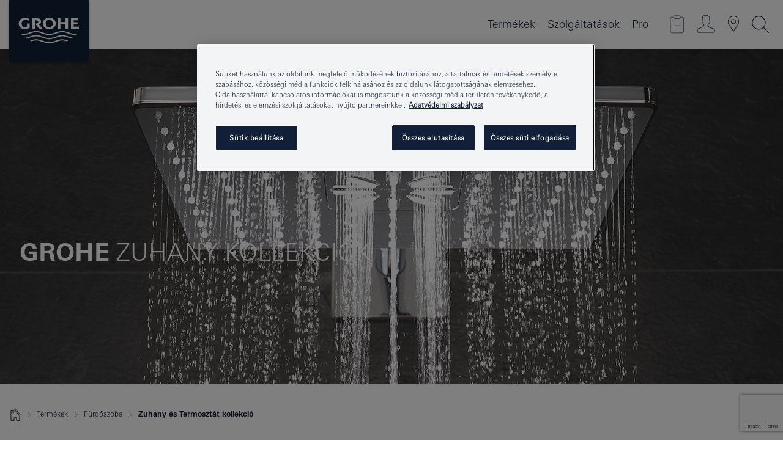

--- FILE ---
content_type: text/html;charset=UTF-8
request_url: https://www.grohe.hu/hu_hu/for-your-bathroom/shower-collections/overview-shower-collections.html
body_size: 20373
content:
<!DOCTYPE html>
<html class="no-js" lang="hu-HU" dir="ltr">
<!-- last generation 07.01.2026 at 10:52:45 | content-ID: 1156922 | structure-ID: 1167672 | ref-Name: shower_collections -->
<head>
<script>
// Define dataLayer and the gtag function.
window.dataLayer = window.dataLayer || [];
function gtag(){dataLayer.push(arguments);}
// Default ad_storage to 'denied'.
gtag('consent', 'default', {
ad_storage: "denied",
analytics_storage: "denied",
functionality_storage: "denied",
personalization_storage: "denied",
security_storage: "denied",
ad_user_data: "denied",
ad_personalization: "denied",
wait_for_update: 500
});
</script>
<script type="text/javascript" src="https://cdn.cookielaw.org/consent/918f1d3d-ae50-4f27-9f04-9f0f63d94bff/OtAutoBlock.js"></script>
<script src="https://cdn.cookielaw.org/scripttemplates/otSDKStub.js" data-document-language="true" type="text/javascript" charset="UTF-8" data-domain-script="918f1d3d-ae50-4f27-9f04-9f0f63d94bff"></script>
<script type="text/javascript">
function OptanonWrapper() {
if (document.cookie.includes('OptanonAlertBoxClosed')) {
document.dispatchEvent( new CustomEvent('consents-ready', { 'detail': { consent: false } }));
}
}
</script>
<script type="text/javascript">
window.LANG_DATA = '/hu_hu/_technical/defaulttexts/index.json';
window.mobileApp = false;
window.CONFIG = {
imageBasePath: 'https://fe.grohe.com/release/0.85.0/b2x',
disable_productComparison: true,
disable_notepadLoggedIn: false,
showPrices: true,
groheChannel: 'B2C',
disable_notepadAvailabilityRequest: false,
isGlobalSearch: false,
loginUrl: '/login-idp.jsp?wrong_login_url=/hu_hu/administration/login/&partial_registration_url=/hu_hu/administration/registration/account-partial-registration-non-smart.html&login_ok_url=https%3A//www.grohe.hu/hu_hu/for-your-bathroom/shower-collections/overview-shower-collections.html',
staticSuggestionLinks : {
spareparts: '/hu_hu/alkatr%C3%A9sz-keres%C5%91.html',
brochures: '/hu_hu/our-service/brochures/brochures.html',
showrooms: '/hu_hu/our-service/showrooms-installer/showroom-locator.html'
},
targetGroupsMapping: {planner: 'pro', pro: 'pro', daa: 'pro', designer: 'pro', showroom: 'pro', end: 'end', inst: 'pro', architect: 'pro', aap: 'pro', projects: 'pro'},
showDiyProducts: true,
historicalProducts: true,
productFallbackImage:'',
allowAnonNotepad: false,
filterIcons: {
A613_04: {
src: '/media/datasources/filter_icons/c2c/c2c_platinum_bw_logo.png',
tooltip: '<p >Cradle to Cradle Certified® – PLATINA FOKOZAT</p>'
},
A613_01: {
src: '/media/datasources/filter_icons/c2c/c2c_bronze_bw_logo.png',
tooltip: '<p >Cradle to Cradle Certified® – BRONZ FOKOZAT</p>'
},
A613_02: {
src: '/media/datasources/filter_icons/c2c/c2c_silver_bw_logo.png',
tooltip: '<p >Cradle to Cradle Certified® – EZÜST FOKOZAT</p>'
},
sustainable: {
src: '/media/datasources/filter_icons/sustainability/grohe_climate-care_logo.png',
tooltip: '<p >Fenntartható hatás. Tudjon meg többet is erről a <a href="http://green.grohe.com" target="_blank" title="green.grohe.com" class=" " >green.grohe.com</a> oldalon.</p>'
},
A613_03: {
src: '/media/datasources/filter_icons/c2c/c2c_gold_bw_logo.png',
tooltip: '<p >Cradle to Cradle Certified® – ARANY FOKOZAT</p>'
}
},
iconsForContent: [
'A613_03'
],
portfolioBadges: {
quickfix :
{
sapValue : 'L3013_1',
backgroundColor: '#E1F8FF',
label: 'GROHE QuickFix'
},
spa :
{
sapValue : 'A611_03',
backgroundColor: '#EBE2D6',
label: 'GROHE SPA'
},
}
}
</script>
<script>
window.ENDPOINTS = {
'B2X_PROJECT_REFERENCES': '/hu_hu/_technical/project_config/index.json',
'B2X_PRODUCTS': 'https://api.sapcx.grohe.com/rest/v2/solr/master_hu_HU_Product/select',
'B2X_PRODUCTS_SKU': 'https://api.sapcx.grohe.com/rest/v2/solr/master_hu_HU_Product/suggestB2C',
'B2X_ACCOUNT_PASSWORD':'/myaccount/user/password',
'B2X_SMARTSHOP':'/smartshop/order/submit',
'GROHE_APPLICATION':'https://application.grohe.com',
'B2X_USER_INFO':'/myaccount/user/info',
'B2X_SMARTSHOP':'/smartshop/order/submit',
'B2X_MY_ACCOUNT_PRODUCT':'/myaccount/product/',
'B2X_PRODUCT':'/notepad/v1',
'B2X_SMART_INFO':'/website/smart-info',
'B2X_PREFERENCE_CENTER':'https://application.grohe.com/gateway/preference-center-send/',
'GROHE_SPECIFICATION':'https://specification.grohe.com',
'B2X_SMARTSHOP_SKU':'/website/sku/',
'B2X_PAGELIKES':'/website/pagelikes/',
'B2X_PREFERENCE_CENTER_CHANGE':'https://application.grohe.com/gateway/preference-center-change-send/',
'B2X_CERAMICS_LANDINGPAGES':'/_technical/landingpages.json',
'B2X_MY_ACCOUNT_PRODUCT_COMPARISON':'/myaccount/comparison/',
'B2X_MY_ACCOUNT_PRODUCT_SERIAL_VALIDATION':'/website/forms/serialnumber-check/',
'B2X_ORDER_TRACKING':'/website/new-ordertracking',
'B2X_ORDER_TRACKING_TOGGLE_NOTIFICATIONS':'/myaccount/user/update/emailnotifications/',
'B2X_SALESFORCE_PREFERENCE_CENTER':'/website/webforms/marketing-cloud/',
'B2X_ACCOUNT_REGISTRATION_ACCESS_TOKEN':'/myaccount/user/access-token',
'B2X_ACCOUNT_REFRESH_ACCESS_TOKEN':'/website/jwtoken/refresh-token',
'B2X_MY_ACCOUNT_PRODUCT_REGISTRATION':'/website/forms/product-registration',
'B2X_GATED_PREFERENCE_CENTER':'https://application.grohe.com/gateway/preference-center-send-v2/',
'B2X_MY_ACCOUNT_FILE_UPLOAD':'http://account/fileupload.php',
'B2X_EXPORT':'/notepad/v1',
'B2X_MY_ACCOUNT_ORDER_STATE':'/notepad/v1',
'B2X_SMART_UPI_HISTORY':'/website/account/history/upi',
'B2X_WEBSITE':'/solr/website_b2x/select',
'B2X_INVOICE_REGISTRATION':'/website/account/invoices/upload',
'B2X_NOTEPAD':'/notepad/v1',
'B2X_SMARTSHOP_UPI':'/website/upi/',
'B2X_AVAILABILITY':'/notepad/v1',
'B2X_ACCOUNT':'https://idp2-apigw.cloud.grohe.com/v1/web/users',
'B2X_ACCOUNT_UPDATE':'/myaccount/user/update',
'B2X_SMART_CHARGE':'/smartshop/creditcard/recharge',
'B2X_INVOICE_UPLOAD_HISTORY':'/website/account/history/invoices'
};
</script>
<script>
(function (sCDN, sCDNProject, sCDNWorkspace, sCDNVers) {
if (
window.localStorage !== null &&
typeof window.localStorage === "object" &&
typeof window.localStorage.getItem === "function" &&
window.sessionStorage !== null &&
typeof window.sessionStorage === "object" &&
typeof window.sessionStorage.getItem === "function"
) {
sCDNVers =
window.sessionStorage.getItem("jts_preview_version") ||
window.localStorage.getItem("jts_preview_version") ||
sCDNVers;
}
window.jentis = window.jentis || {};
window.jentis.config = window.jentis.config || {};
window.jentis.config.frontend = window.jentis.config.frontend || {};
window.jentis.config.frontend.cdnhost =
sCDN + "/get/" + sCDNWorkspace + "/web/" + sCDNVers + "/";
window.jentis.config.frontend.vers = sCDNVers;
window.jentis.config.frontend.env = sCDNWorkspace;
window.jentis.config.frontend.project = sCDNProject;
window._jts = window._jts || [];
var f = document.getElementsByTagName("script")[0];
var j = document.createElement("script");
j.async = true;
j.src = window.jentis.config.frontend.cdnhost + "v8w26r.js";
f.parentNode.insertBefore(j, f);
})("https://05sc6u.grohe.hu","grohe-hu","live", "_");
_jts.push({ track: "pageview" });
_jts.push({ track: "submit" });
</script>
<title> Shower Collections - For your Shower | GROHE </title> <meta th:if="false" name="metatitle" content="Shower Collections - For your Shower " /> <meta charset="UTF-8" /> <meta name="format-detection" content="telephone=no" /> <meta name="viewport" content="width=device-width, initial-scale=1.0, minimum-scale=1.0, maximum-scale=1.0, user-scalable=no" /> <meta name="robots" content="index,follow" /> <meta name="locale" content="hu_hu" /> <meta name="locales" content="hu_hu" /> <meta name="client" content="grohe_global" /> <meta name="pagescope" content="b2c" /> <meta name="application-name" content="https://fe.grohe.com/release/0.85.0/b2x" /> <meta name="msapplication-config" content="https://fe.grohe.com/release/0.85.0/b2x/browserconfig.xml" /> <meta name="msapplication-TileColor" content="#112038"/> <meta name="msapplication-TileImage" content="https://fe.grohe.com/release/0.85.0/b2x/mstile-144x144.png" /> <meta name="msapplication-square70x70logo" content="https://fe.grohe.com/release/0.85.0/b2x/mstile-70x70.png" /> <meta name="msapplication-square150x150logo" content="https://fe.grohe.com/release/0.85.0/b2x/mstile-150x150.png" /> <meta name="msapplication-wide310x150logo" content="https://fe.grohe.com/release/0.85.0/b2x/mstile-310x150.png" /> <meta name="msapplication-square310x310logo" content="https://fe.grohe.com/release/0.85.0/b2x/mstile-310x310.png" /> <meta http-equiv="X-UA-Compatible" content="IE=Edge"/> <meta name="keywords" content="Shower Collections, For your Shower" /> <meta name="description" content="Shower Collections, For your Shower" /> <meta name="siteUID_es" content="showerXXXcollections" /> <meta name="videoType_s" content="none"/>
<link rel="icon" href="https://fe.grohe.com/release/0.85.0/b2x/favicon.ico" type="image/ico" />
<link rel="shortcut icon" href="https://fe.grohe.com/release/0.85.0/b2x/favicon.ico" type="image/x-icon" />
<link rel="icon" href="https://fe.grohe.com/release/0.85.0/b2x/favicon.ico" sizes="16x16 32x32 48x48" type="image/vnd.microsoft.icon" />
<link rel="icon" href="https://fe.grohe.com/release/0.85.0/b2x/favicon-16x16.png" sizes="16x16" type="image/png" />
<link rel="icon" href="https://fe.grohe.com/release/0.85.0/b2x/favicon-32x32.png" sizes="32x32" type="image/png" />
<link rel="icon" href="https://fe.grohe.com/release/0.85.0/b2x/favicon-48x48.png" sizes="48x48" type="image/png" />
<link rel="apple-touch-icon" sizes="76x76" href="https://fe.grohe.com/release/0.85.0/b2x/apple-touch-icon-76x76.png" />
<link rel="apple-touch-icon" sizes="120x120" href="https://fe.grohe.com/release/0.85.0/b2x/apple-touch-icon-120x120.png" />
<link rel="apple-touch-icon" sizes="152x152" href="https://fe.grohe.com/release/0.85.0/b2x/apple-touch-icon-152x152.png" />
<link rel="apple-touch-icon" sizes="180x180" href="https://fe.grohe.com/release/0.85.0/b2x/apple-touch-icon-180x180.png" />
<link rel="canonical" href="https://www.grohe.hu/hu_hu/for-your-bathroom/shower-collections/overview-shower-collections.html"/>
<link rel="stylesheet" href="https://fe.grohe.com/release/0.85.0/b2x/css/bootstrap.css?created=20200225154737" media="all" />
<link rel="stylesheet" href="https://fe.grohe.com/release/0.85.0/b2x/css/main.css?created=20200225154737" media="all" />
<script type="text/javascript"> var searchHeaderConfig = { "productSettings" : { "preferredResults": { "code": [ ] }, "preselection": { "filter": [] } }, "contentSettings": { } }; </script>
</head>
<body class="body b2x-navigation">
<!-- noindex -->
<script type="text/javascript">
// read cookie (DEXT-1212)
function getCookie(name) {
const nameEQ = name + "=";
const cookies = document.cookie.split(';');
for (let i = 0; i < cookies.length; i++) {
let cookie = cookies[i];
while (cookie.charAt(0) === ' ') {
cookie = cookie.substring(1, cookie.length);
}
if (cookie.indexOf(nameEQ) === 0) {
return cookie.substring(nameEQ.length, cookie.length);
}
}
return null;
}
</script>
<script type="text/javascript">
const queryString = window.location.search;
const urlParams = new URLSearchParams(queryString);
const targetGroup = urlParams.get('target_group');
// <![CDATA[
var dataLayer = dataLayer || [];
// check if cookie is available
var hashedEmail = getCookie('hashed_email');
if (hashedEmail) {
dataLayer.push({
'hashedUserData': {
'sha256': {
'email': hashedEmail
}
}
});
}
dataLayer.push({
'pageName':'/products/for_your_bathroom/for_showers/shower_collection/shower_collections',
'pageTitle':'-GROHE- Zuhany Kollekci-k',
'pageId':'1167672',
'pageSystemPath':'grohe_global/products/for_your_bathroom/for_showers/shower_collection',
'pageCreated':'2017-04-12',
'pageLastEdit':'2026-01-07',
'pageCountry':'hu',
'pageLanguage':'hu',
'internal':'false',
'pagePool':'europe',
'pageArea':'portal',
'pageScope':'b2c',
'pageCategory':'bathroom',
});
// ]]>
</script>
<!-- Google Tag Manager -->
<noscript><iframe src="//www.googletagmanager.com/ns.html?id=GTM-PGZM7P" height="0" width="0" style="display:none;visibility:hidden"></iframe></noscript>
<script>
// <![CDATA[
(function(w,d,s,l,i){w[l]=w[l]||[];w[l].push({'gtm.start':
new Date().getTime(),event:'gtm.js'});var f=d.getElementsByTagName(s)[0],
j=d.createElement(s),dl=l!='dataLayer'?'&l='+l:'';j.async=true;j.setAttribute('class','optanon-category-C0001');j.src=
'//www.googletagmanager.com/gtm.js?id='+i+dl;f.parentNode.insertBefore(j,f);
})(window,document,'script','dataLayer','GTM-PGZM7P');
// ]]>
</script>
<!-- End Google Tag Manager -->
<div id="vuejs-dev-container" class="vuejs-container">
<div class="ie-flex-wrapper">
<div class="page-wrap">
<div id="vuejs-header-container" class="vuejs-container">
	<header v-scrollbar-width-detection 
	class="header header--bordertop header--fixed sticky-top header--shadow bgColorFlyoutMobileSecondary header--bgColorFlyoutDesktopSecondary header--colorFlyoutMobileLight header--colorFlyoutDesktopLight">
		<div class="container">
			<nav class="navbar-light  navbar navbar-expand-xl" itemscope itemtype="http://schema.org/Organization">
					<a href="/hu_hu/" title="GROHE - Pure joy of water " class="navbar-brand" itemprop="url">
<svg version="1.1" xmlns="http://www.w3.org/2000/svg" xmlns:xlink="http://www.w3.org/1999/xlink" x="0" y="0" width="130" height="100" viewBox="0, 0, 130, 100">
  <g id="Ebene_1">
    <path d="M0,0 L130,0 L130,100 L0,100 L0,0 z" fill="#112038"/>
    <path d="M59.615,38.504 C59.614,42.055 62.032,44.546 65.48,44.546 C68.93,44.546 71.346,42.057 71.346,38.505 C71.346,34.943 68.937,32.459 65.48,32.459 C62.024,32.459 59.615,34.942 59.615,38.504 z M54.872,38.504 C54.872,33.132 59.351,29.205 65.48,29.205 C71.61,29.205 76.091,33.132 76.091,38.504 C76.091,43.861 71.601,47.795 65.48,47.795 C59.361,47.795 54.872,43.862 54.872,38.504 z M101.056,29.875 L101.056,47.124 L114,47.124 L114,43.744 L105.549,43.744 L105.549,39.645 L111.762,39.645 L111.762,36.396 L105.549,36.396 L105.549,33.254 L113.015,33.254 L113.015,29.875 L101.056,29.875 z M79.299,29.875 L79.299,47.124 L83.798,47.124 L83.798,39.75 L91.75,39.75 L91.75,47.124 L96.251,47.124 L96.251,29.875 L91.75,29.875 L91.75,36.252 L83.798,36.252 L83.798,29.875 L79.299,29.875 z M37.413,29.875 L37.413,47.124 L41.915,47.124 L41.915,33.129 L43.855,33.129 C46.4,33.129 47.54,33.942 47.54,35.751 C47.54,37.599 46.265,38.655 44.025,38.655 L43.036,38.629 L42.53,38.629 L48.784,47.124 L54.537,47.124 L48.803,40.188 C50.932,39.227 52.067,37.522 52.067,35.28 C52.067,31.626 49.7,29.875 44.761,29.875 L37.413,29.875 z M29.048,38.463 L29.048,43.635 C27.867,44.129 26.688,44.376 25.513,44.376 C22.484,44.376 20.354,42.037 20.354,38.708 C20.354,35.121 22.899,32.621 26.552,32.621 C28.594,32.621 30.616,33.191 33.069,34.455 L33.069,31.017 C29.936,29.736 28.39,29.371 26.074,29.371 C19.679,29.371 15.594,32.989 15.594,38.654 C15.594,44.043 19.558,47.627 25.517,47.627 C28.174,47.627 31.325,46.772 33.621,45.431 L33.621,38.463 L29.048,38.463 z M96.501,66.368 L96.068,66.211 L94.887,65.816 C91.46,64.783 88.718,64.267 86.624,64.267 C84.871,64.267 81.902,64.772 79.548,65.469 L78.373,65.816 C77.777,66.013 77.378,66.143 77.185,66.211 L76.004,66.618 L74.831,67.016 L73.649,67.418 C70.062,68.579 67.509,69.097 65.387,69.097 C63.559,69.097 60.849,68.597 58.304,67.791 L57.122,67.418 L55.943,67.016 L54.766,66.618 L53.585,66.211 L52.399,65.816 C48.977,64.783 46.228,64.267 44.146,64.267 C42.38,64.269 39.416,64.77 37.059,65.469 L35.885,65.816 C35.047,66.086 34.875,66.147 34.27,66.368 L36.645,67.6 L37.178,67.439 C39.947,66.583 42.331,66.137 44.151,66.137 C45.682,66.137 48.074,66.527 50.042,67.095 L51.224,67.439 L52.399,67.819 L53.585,68.211 L54.766,68.619 L55.943,69.018 L57.122,69.412 C60.668,70.5 63.278,71.001 65.388,71 C67.199,70.999 69.966,70.517 72.468,69.767 L73.649,69.412 L74.831,69.018 L76.004,68.619 L77.185,68.211 L78.373,67.819 L79.548,67.439 C82.561,66.544 84.782,66.137 86.628,66.138 C88.447,66.138 90.828,66.584 93.595,67.439 L94.127,67.6 L96.501,66.368 z M104.198,61.892 L97.321,59.781 C94.229,58.831 93.033,58.497 91.384,58.133 C89.639,57.747 87.89,57.525 86.625,57.525 C84.63,57.525 80.826,58.235 78.373,59.065 L73.649,60.666 C70.452,61.749 67.509,62.346 65.362,62.346 C63.203,62.346 60.289,61.755 57.076,60.666 L52.352,59.065 C49.906,58.236 46.087,57.525 44.09,57.525 C42.832,57.525 41.067,57.75 39.335,58.133 C37.705,58.495 36.413,58.853 33.397,59.781 L26.528,61.892 C27.262,62.56 27.458,62.714 28.28,63.271 L32.098,62.109 L35.253,61.178 L36.52,60.803 C39.877,59.813 42.154,59.388 44.094,59.388 C45.857,59.388 49.045,59.971 51.17,60.686 L57.076,62.667 C59.842,63.594 63.267,64.248 65.363,64.248 C67.451,64.248 70.907,63.59 73.649,62.667 L79.548,60.686 C81.665,59.975 84.872,59.386 86.628,59.388 C88.575,59.388 90.832,59.81 94.198,60.803 L95.465,61.178 L98.621,62.109 L102.446,63.271 C103.264,62.71 103.459,62.557 104.198,61.892 z M111.243,55.247 L111.047,55.575 C110.607,56.31 110.407,56.583 109.748,57.365 C108.911,57.479 108.576,57.504 107.913,57.504 C105.809,57.504 102.364,56.844 99.611,55.916 L94.887,54.32 C91.678,53.24 88.747,52.643 86.628,52.641 C84.843,52.641 81.715,53.215 79.548,53.941 L73.649,55.916 C70.868,56.846 67.455,57.504 65.388,57.504 C63.323,57.504 59.907,56.847 57.122,55.916 L51.224,53.941 C49.056,53.215 45.933,52.641 44.146,52.641 C42.03,52.641 39.091,53.24 35.885,54.32 L31.161,55.916 C28.406,56.844 24.963,57.504 22.854,57.504 C22.191,57.504 21.859,57.479 21.031,57.365 C20.418,56.66 20.178,56.332 19.724,55.575 L19.529,55.247 C21.128,55.507 22.022,55.601 22.899,55.601 C25.001,55.601 28.008,54.989 31.161,53.922 L35.885,52.32 C38.381,51.474 42.108,50.778 44.146,50.777 C46.174,50.777 49.904,51.476 52.399,52.32 L57.122,53.922 C60.274,54.989 63.284,55.601 65.387,55.601 C67.488,55.601 70.498,54.989 73.649,53.922 L78.373,52.32 C80.865,51.476 84.597,50.777 86.622,50.777 C88.665,50.777 92.385,51.474 94.887,52.32 L99.611,53.922 C102.763,54.989 105.77,55.601 107.872,55.601 C108.749,55.601 109.643,55.507 111.243,55.247 z" fill="#FFFFFE"/>
  </g>
</svg>
					</a>
				<div class="header__iconwrapper">
			        <a class="navbar-toggler" data-toggle="collapse" data-target="#navigationMenuContent" aria-controls="navigationMenuContent" aria-expanded="false" aria-label="Toggle navigation">
			          <span v-sidebar-nav-toggler class="navbar-toggler-icon"></span>
			        </a>				
				</div>
				<a v-nav-icons-flyout-toggler class="d-none d-lg-none nav-mobile-header__closer icon_close_secondary"></a>
				<div class="row collapse navbar-collapse" id="navigationMenuContent">
<ul class="container navbar-nav navnode navnode--main">
<li class="nav-item">
<a
v-sidebar-nav-toggler v-next-level-nav-toggler
class="nav-link level1 hasNextLevel nav-link--noFocus nav-link--light nav-link--layerarrow nav-link--primarynav"
href="javascript:void(0);" id="flyout-1159248" role="button" aria-haspopup="true" aria-expanded="false">
Termékek
</a>


</li>
<li class="nav-item">
<a
v-sidebar-nav-toggler v-next-level-nav-toggler
class="nav-link level1 hasNextLevel nav-link--noFocus nav-link--light nav-link--layerarrow nav-link--primarynav"
href="javascript:void(0);" id="flyout-3431825" role="button" aria-haspopup="true" aria-expanded="false">
Szolgáltatások
</a>


</li>
<li class="nav-item">
<a
v-sidebar-nav-toggler v-next-level-nav-toggler
class="nav-link level1 hasNextLevel nav-link--noFocus nav-link--light nav-link--layerarrow nav-link--primarynav"
href="javascript:void(0);" id="flyout-2243468" role="button" aria-haspopup="true" aria-expanded="false">
Pro
</a>


</li>
</ul>
				</div>
				<ul v-nav-icons-scroll-handler class="navbar-nav navnode navnode--icons">
						<li class="nav-item nav-item--flyout nav-item--icon">
		<notepad-navigation
			title="Open: JEGYZETEIM "
			href="/hu_hu/notepad/" 
		></notepad-navigation>
    </li>
	<li class="nav-item nav-item--flyout nav-item--icon">
		<a v-nav-icons-flyout-toggler class="nav-link nav-link--noFocus nav-link--light nav-link--layerarrow nav-link--primarynav flyout-toggle" href="#" id="flyout-login" role="button" title="" aria-haspopup="true" aria-expanded="false">			
						<div class="flyout-icon flyout-icon--login"></div>
	        		</a>
				<div v-add-class-if-logged-in="'flyout--withFullWidthCategory'" class="flyout" aria-labelledby="flyout-login">
		      	<div class="flyout__background flyout__background--plain ">
					<a v-nav-primary-closer class="flyout__closer"></a>
				</div>
				<div class="row navbar-nav navnode navnode--secondary ">   
					<div class="navnode__wrapper navnode__wrapper--columnCategories">
						<ul class="container navnode__container navnode__container--login">
							<li class="nav-item nav-item--secondarynav col-12 nav-item--flyout flyout-category">								
										<div class="flyout__headline text-uppercase">
								        <strong>Bejelentkezés</strong>
									</div>
									<div class="text-white mb-3"><span>
								        Jelenleg kizárólag a GROHE SMART hűségprogram tagjai rendelkeznek bejelentkezési jogosultsággal.<br><strong>Figyelem:</strong> a bejelentkezéshez vagy regisztrációhoz átirányítjuk a GROHE szakmai portálra.
									</span></div>
										<a href="/login-idp.jsp?wrong_login_url=/hu_hu/administration/login/&partial_registration_url=/hu_hu/administration/registration/account-partial-registration-non-smart.html&login_ok_url=https%3A//www.grohe.hu/hu_hu/for-your-bathroom/shower-collections/overview-shower-collections.html" class="btn btn-primary btn--flyoutLogin" >Bejelentkezés </a>
										 <a href="/hu_hu/administration/registration/account-registration-non-smart.html#null" title="Not registered yet?" class=" link link d-block mb-2 scroll-link" > Not registered yet?</a>
										</li>
						</ul>
					</div>						
							</div>
			</div>
		</li>
				<li class="nav-item nav-item--flyout nav-item--icon">
		<a href="/hu_hu/our-service/showrooms-installer/showroom-locator.html" 
		class="nav-link nav-link--noFocus nav-link--light nav-link--primarynav nav-link--locator" title="Showroom Locator">
			<span class="showroom-locator-icon"></span>
		</a>
	</li>
	<li class="nav-item nav-item--flyout nav-item--icon">
		<a v-nav-icons-flyout-toggler class="nav-link nav-link--noFocus nav-link--light nav-link--layerarrow nav-link--primarynav flyout-toggle" href="#" id="flyout-search" role="button" title="Open: KERESÉS  " aria-haspopup="true" aria-expanded="false">
			<div class="flyout-icon flyout-icon--search"></div>
		</a>
		<div class="flyout" aria-labelledby="flyout-search">
			<div class="flyout__background flyout__background--plain ">
				<a v-nav-primary-closer class="flyout__closer"></a>
			</div>
			<div class="row navbar-nav navnode navnode--secondary navnode--fullHeight ">
				<ul class="container navnode__container navnode__container--search">
					<li class="nav-item nav-item--secondarynav nav-item--noborder">
						<div class="nav-search-item container justify-content-center">
							<div class="nav-search-item__inner col-12 col-lg-8">
								<b2x-search-header 
									search-base-url="/hu_hu/keres%C3%A9s.html" 
									 :dal-search-enabled="false" 
   									>
                              </b2x-search-header>
							</div>
						</div>
					</li>
				</ul>
			</div>
		</div>
    </li>

				</ul>
			</nav>
		</div>
	</header>
<aside class="navigation-sidebar navigation-sidebar--hidden">
<a href="/hu_hu/" title="GROHE - Pure joy of water " class="navbar-brand" itemprop="url">
<svg version="1.1" xmlns="http://www.w3.org/2000/svg" xmlns:xlink="http://www.w3.org/1999/xlink" x="0" y="0" width="130" height="100" viewBox="0, 0, 130, 100">
<g id="Ebene_1">
<path d="M0,0 L130,0 L130,100 L0,100 L0,0 z" fill="#112038"/>
<path d="M59.615,38.504 C59.614,42.055 62.032,44.546 65.48,44.546 C68.93,44.546 71.346,42.057 71.346,38.505 C71.346,34.943 68.937,32.459 65.48,32.459 C62.024,32.459 59.615,34.942 59.615,38.504 z M54.872,38.504 C54.872,33.132 59.351,29.205 65.48,29.205 C71.61,29.205 76.091,33.132 76.091,38.504 C76.091,43.861 71.601,47.795 65.48,47.795 C59.361,47.795 54.872,43.862 54.872,38.504 z M101.056,29.875 L101.056,47.124 L114,47.124 L114,43.744 L105.549,43.744 L105.549,39.645 L111.762,39.645 L111.762,36.396 L105.549,36.396 L105.549,33.254 L113.015,33.254 L113.015,29.875 L101.056,29.875 z M79.299,29.875 L79.299,47.124 L83.798,47.124 L83.798,39.75 L91.75,39.75 L91.75,47.124 L96.251,47.124 L96.251,29.875 L91.75,29.875 L91.75,36.252 L83.798,36.252 L83.798,29.875 L79.299,29.875 z M37.413,29.875 L37.413,47.124 L41.915,47.124 L41.915,33.129 L43.855,33.129 C46.4,33.129 47.54,33.942 47.54,35.751 C47.54,37.599 46.265,38.655 44.025,38.655 L43.036,38.629 L42.53,38.629 L48.784,47.124 L54.537,47.124 L48.803,40.188 C50.932,39.227 52.067,37.522 52.067,35.28 C52.067,31.626 49.7,29.875 44.761,29.875 L37.413,29.875 z M29.048,38.463 L29.048,43.635 C27.867,44.129 26.688,44.376 25.513,44.376 C22.484,44.376 20.354,42.037 20.354,38.708 C20.354,35.121 22.899,32.621 26.552,32.621 C28.594,32.621 30.616,33.191 33.069,34.455 L33.069,31.017 C29.936,29.736 28.39,29.371 26.074,29.371 C19.679,29.371 15.594,32.989 15.594,38.654 C15.594,44.043 19.558,47.627 25.517,47.627 C28.174,47.627 31.325,46.772 33.621,45.431 L33.621,38.463 L29.048,38.463 z M96.501,66.368 L96.068,66.211 L94.887,65.816 C91.46,64.783 88.718,64.267 86.624,64.267 C84.871,64.267 81.902,64.772 79.548,65.469 L78.373,65.816 C77.777,66.013 77.378,66.143 77.185,66.211 L76.004,66.618 L74.831,67.016 L73.649,67.418 C70.062,68.579 67.509,69.097 65.387,69.097 C63.559,69.097 60.849,68.597 58.304,67.791 L57.122,67.418 L55.943,67.016 L54.766,66.618 L53.585,66.211 L52.399,65.816 C48.977,64.783 46.228,64.267 44.146,64.267 C42.38,64.269 39.416,64.77 37.059,65.469 L35.885,65.816 C35.047,66.086 34.875,66.147 34.27,66.368 L36.645,67.6 L37.178,67.439 C39.947,66.583 42.331,66.137 44.151,66.137 C45.682,66.137 48.074,66.527 50.042,67.095 L51.224,67.439 L52.399,67.819 L53.585,68.211 L54.766,68.619 L55.943,69.018 L57.122,69.412 C60.668,70.5 63.278,71.001 65.388,71 C67.199,70.999 69.966,70.517 72.468,69.767 L73.649,69.412 L74.831,69.018 L76.004,68.619 L77.185,68.211 L78.373,67.819 L79.548,67.439 C82.561,66.544 84.782,66.137 86.628,66.138 C88.447,66.138 90.828,66.584 93.595,67.439 L94.127,67.6 L96.501,66.368 z M104.198,61.892 L97.321,59.781 C94.229,58.831 93.033,58.497 91.384,58.133 C89.639,57.747 87.89,57.525 86.625,57.525 C84.63,57.525 80.826,58.235 78.373,59.065 L73.649,60.666 C70.452,61.749 67.509,62.346 65.362,62.346 C63.203,62.346 60.289,61.755 57.076,60.666 L52.352,59.065 C49.906,58.236 46.087,57.525 44.09,57.525 C42.832,57.525 41.067,57.75 39.335,58.133 C37.705,58.495 36.413,58.853 33.397,59.781 L26.528,61.892 C27.262,62.56 27.458,62.714 28.28,63.271 L32.098,62.109 L35.253,61.178 L36.52,60.803 C39.877,59.813 42.154,59.388 44.094,59.388 C45.857,59.388 49.045,59.971 51.17,60.686 L57.076,62.667 C59.842,63.594 63.267,64.248 65.363,64.248 C67.451,64.248 70.907,63.59 73.649,62.667 L79.548,60.686 C81.665,59.975 84.872,59.386 86.628,59.388 C88.575,59.388 90.832,59.81 94.198,60.803 L95.465,61.178 L98.621,62.109 L102.446,63.271 C103.264,62.71 103.459,62.557 104.198,61.892 z M111.243,55.247 L111.047,55.575 C110.607,56.31 110.407,56.583 109.748,57.365 C108.911,57.479 108.576,57.504 107.913,57.504 C105.809,57.504 102.364,56.844 99.611,55.916 L94.887,54.32 C91.678,53.24 88.747,52.643 86.628,52.641 C84.843,52.641 81.715,53.215 79.548,53.941 L73.649,55.916 C70.868,56.846 67.455,57.504 65.388,57.504 C63.323,57.504 59.907,56.847 57.122,55.916 L51.224,53.941 C49.056,53.215 45.933,52.641 44.146,52.641 C42.03,52.641 39.091,53.24 35.885,54.32 L31.161,55.916 C28.406,56.844 24.963,57.504 22.854,57.504 C22.191,57.504 21.859,57.479 21.031,57.365 C20.418,56.66 20.178,56.332 19.724,55.575 L19.529,55.247 C21.128,55.507 22.022,55.601 22.899,55.601 C25.001,55.601 28.008,54.989 31.161,53.922 L35.885,52.32 C38.381,51.474 42.108,50.778 44.146,50.777 C46.174,50.777 49.904,51.476 52.399,52.32 L57.122,53.922 C60.274,54.989 63.284,55.601 65.387,55.601 C67.488,55.601 70.498,54.989 73.649,53.922 L78.373,52.32 C80.865,51.476 84.597,50.777 86.622,50.777 C88.665,50.777 92.385,51.474 94.887,52.32 L99.611,53.922 C102.763,54.989 105.77,55.601 107.872,55.601 C108.749,55.601 109.643,55.507 111.243,55.247 z" fill="#FFFFFE"/>
</g>
</svg>
</a>
<a href="#" target="_self" v-sidebar-nav-toggler class="navigation-sidebar__close-btn">
<span class="icon icon_close_primary"></span>
</a>
<nav class="nav-container nav-container--level1">
<ul class="navigation navigation">
<li class="nav-item">
<a
v-next-level-nav-toggler
class="nav-link next-level-toggle nav-link--noFocus nav-link--light"
href="javascript:void(0);" id="flyout-1159248" role="button" aria-haspopup="true" aria-expanded="false">
Termékek
</a>
<nav class="nav-container nav-container--level2 hidden">
<a v-nav-back-button href="javascript:void(0)" class="nav-link link-back level2">Termékek</a>
<ul class="navigation navigation--level2">
<li class="nav-item">
<a
v-next-level-nav-toggler
class="nav-link level2 nav-link--noFocus nav-link--light next-level-toggle"
href="javascript:void(0);" id="flyout-1159248" role="button" aria-haspopup="true" aria-expanded="false">
Fürdőszoba
</a>
<nav class="nav-container nav-container--level3 hidden">
<a v-nav-back-button href="javascript:void(0)" class="nav-link link-back level3">Fürdőszoba</a>
<ul class="navigation navigation--level3">
<li class="nav-item">
<a
v-next-level-nav-toggler
class="nav-link level3 nav-link--noFocus nav-link--light next-level-toggle"
href="javascript:void(0);" id="flyout-1159273" role="button" aria-haspopup="true" aria-expanded="false">
Termékeink Mosdókhoz
</a>
<nav class="nav-container nav-container--level4 hidden">
<a v-nav-back-button href="javascript:void(0)" class="nav-link link-back level4">Termékeink Mosdókhoz</a>
<ul class="navigation navigation--level4">
<li class="nav-item">
<a
href="/hu_hu/bathroom/bathroom-faucets/"
class="nav-link level4 nav-link--noFocus nav-link--light">
Termék áttekintés
</a>
</li>
<li class="nav-item">
<a
href="/hu_hu/for-your-bathroom/collections/overview-bathroom-collections.html"
class="nav-link level4 nav-link--noFocus nav-link--light">
Csaptelep kollekció
</a>
</li>
<li class="nav-item">
<a
href="/hu_hu/for-your-bathroom/for-wash-basins/icon-3d/"
class="nav-link level4 nav-link--noFocus nav-link--light">
Icon 3D
</a>
</li>
<li class="nav-item">
<a
href="/hu_hu/for-your-bathroom/for-wash-basins/grohe-plus/"
class="nav-link level4 nav-link--noFocus nav-link--light">
GROHE Plus
</a>
</li>
</ul>
</nav>
</li>
<li class="nav-item">
<a
v-next-level-nav-toggler
class="nav-link level3 nav-link--noFocus nav-link--light next-level-toggle"
href="javascript:void(0);" id="flyout-1157793" role="button" aria-haspopup="true" aria-expanded="false">
Termékeink Zuhanyzókhoz
</a>
<nav class="nav-container nav-container--level4 hidden">
<a v-nav-back-button href="javascript:void(0)" class="nav-link link-back level4">Termékeink Zuhanyzókhoz</a>
<ul class="navigation navigation--level4">
<li class="nav-item">
<a
href="/hu_hu/bathroom/showers/"
class="nav-link level4 nav-link--noFocus nav-link--light">
Termék áttekintés
</a>
</li>
<li class="nav-item">
<a
href="/hu_hu/for-your-bathroom/new-showers/"
class="nav-link level4 nav-link--noFocus nav-link--light">
A tökéletes zuhany
</a>
</li>
<li class="nav-item">
<a
href="/hu_hu/for-your-bathroom/shower-collections/overview-shower-collections.html"
class="nav-link level4 nav-link--noFocus nav-link--light">
Zuhany és Termosztát kollekció
</a>
</li>
<li class="nav-item">
<a
href="/hu_hu/for-your-bathroom/for-showers/smartcontrol/"
class="nav-link level4 nav-link--noFocus nav-link--light">
SmartControl
</a>
</li>
<li class="nav-item">
<a
href="/hu_hu/for-your-bathroom/for-showers/concealed-solutions/"
class="nav-link level4 nav-link--noFocus nav-link--light">
Falsík mögötti megoldások
</a>
</li>
<li class="nav-item">
<a
href="/hu_hu/energy-for-life/showroom/"
class="nav-link level4 nav-link--noFocus nav-link--light">
Energy for life
</a>
</li>
<li class="nav-item">
<a
href="/hu_hu/products/for-your-bathroom/for-showers/concealed-shower-solutions/"
class="nav-link level4 nav-link--noFocus nav-link--light">
Rejtett megoldások
</a>
</li>
</ul>
</nav>
</li>
<li class="nav-item">
<a
v-next-level-nav-toggler
class="nav-link level3 nav-link--noFocus nav-link--light next-level-toggle"
href="javascript:void(0);" id="flyout-1159234" role="button" aria-haspopup="true" aria-expanded="false">
Termékeink Kádakhoz
</a>
<nav class="nav-container nav-container--level4 hidden">
<a v-nav-back-button href="javascript:void(0)" class="nav-link link-back level4">Termékeink Kádakhoz</a>
<ul class="navigation navigation--level4">
<li class="nav-item">
<a
href="/hu_hu/bathroom/bathtub-faucets/"
class="nav-link level4 nav-link--noFocus nav-link--light">
Termék áttekintés
</a>
</li>
<li class="nav-item">
<a
href="/hu_hu/for-your-bathroom/overview-thm-collections/overview-thm-collections.html"
class="nav-link level4 nav-link--noFocus nav-link--light">
Termosztát kollekció
</a>
</li>
<li class="nav-item">
<a
href="/hu_hu/for-your-bathroom/for-bath-tubes/rapido-smartbox/"
class="nav-link level4 nav-link--noFocus nav-link--light">
Rapido SmartBox
</a>
</li>
</ul>
</nav>
</li>
<li class="nav-item">
<a
v-next-level-nav-toggler
class="nav-link level3 nav-link--noFocus nav-link--light next-level-toggle"
href="javascript:void(0);" id="flyout-1159241" role="button" aria-haspopup="true" aria-expanded="false">
Fürdőszobai Kiegészítők
</a>
<nav class="nav-container nav-container--level4 hidden">
<a v-nav-back-button href="javascript:void(0)" class="nav-link link-back level4">Fürdőszobai Kiegészítők</a>
<ul class="navigation navigation--level4">
<li class="nav-item">
<a
href="/hu_hu/bathroom/bathroom-accessories/"
class="nav-link level4 nav-link--noFocus nav-link--light">
Termék áttekintés
</a>
</li>
</ul>
</nav>
</li>
<li class="nav-item">
<a
v-next-level-nav-toggler
class="nav-link level3 nav-link--noFocus nav-link--light next-level-toggle"
href="javascript:void(0);" id="flyout-1159540" role="button" aria-haspopup="true" aria-expanded="false">
Grohe Kerámiák
</a>
<nav class="nav-container nav-container--level4 hidden">
<a v-nav-back-button href="javascript:void(0)" class="nav-link link-back level4">Grohe Kerámiák</a>
<ul class="navigation navigation--level4">
<li class="nav-item">
<a
href="/hu_hu/bathroom/ceramics/"
class="nav-link level4 nav-link--noFocus nav-link--light">
Kerámia áttekintés
</a>
</li>
<li class="nav-item">
<a
href="/hu_hu/bathroom/ceramics/perfect-match.html"
class="nav-link level4 nav-link--noFocus nav-link--light">
Perfect Match
</a>
</li>
</ul>
</nav>
</li>
<li class="nav-item">
<a
v-next-level-nav-toggler
class="nav-link level3 nav-link--noFocus nav-link--light next-level-toggle"
href="javascript:void(0);" id="flyout-1159280" role="button" aria-haspopup="true" aria-expanded="false">
Termékeink WC-, Vizelde- & Bidéhez
</a>
<nav class="nav-container nav-container--level4 hidden">
<a v-nav-back-button href="javascript:void(0)" class="nav-link link-back level4">Termékeink WC-, Vizelde- & Bidéhez</a>
<ul class="navigation navigation--level4">
<li class="nav-item">
<a
href="/hu_hu/bathroom/bidets-wall-plates/"
class="nav-link level4 nav-link--noFocus nav-link--light">
Termék áttekintés
</a>
</li>
<li class="nav-item">
<a
href="/hu_hu/bathroom/showertoilet.html"
class="nav-link level4 nav-link--noFocus nav-link--light">
Zuhany WC-k
</a>
</li>
<li class="nav-item">
<a
href="/hu_hu/bathroom/concealed-solutions/"
class="nav-link level4 nav-link--noFocus nav-link--light">
Concealed solutions
</a>
</li>
<li class="nav-item">
<a
href="/hu_hu/for-your-bathroom/collections/overview-wc-collections.html"
class="nav-link level4 nav-link--noFocus nav-link--light">
WC gyűjtemények
</a>
</li>
<li class="nav-item">
<a
href="/hu_hu/for-your-bathroom/collections/installation/rapid-sl-installation-system.html"
class="nav-link level4 nav-link--noFocus nav-link--light">
Rapid SL szerelőkeretek
</a>
</li>
<li class="nav-item">
<a
href="/hu_hu/for-your-bathroom/collections/solido.html"
class="nav-link level4 nav-link--noFocus nav-link--light">
Solido All in One
</a>
</li>
</ul>
</nav>
</li>
<li class="nav-item">
<a
v-next-level-nav-toggler
class="nav-link level3 nav-link--noFocus nav-link--light next-level-toggle"
href="javascript:void(0);" id="flyout-1156251" role="button" aria-haspopup="true" aria-expanded="false">
Fürdőszoba Inspirációk
</a>
<nav class="nav-container nav-container--level4 hidden">
<a v-nav-back-button href="javascript:void(0)" class="nav-link link-back level4">Fürdőszoba Inspirációk</a>
<ul class="navigation navigation--level4">
<li class="nav-item">
<a
href="/hu_hu/for-your-bathroom/complete-bathroom-solutions/overview-complete-solutions.html"
class="nav-link level4 nav-link--noFocus nav-link--light">
Fürdőszobai megoldások
</a>
</li>
<li class="nav-item">
<a
href="/hu_hu/for-your-bathroom/design-trends/overview-design-trends.html"
class="nav-link level4 nav-link--noFocus nav-link--light">
Design Trendek
</a>
</li>
<li class="nav-item">
<a
href="/hu_hu/for-your-bathroom/water-saving-innovations/overview-water-saving-innovations.html"
class="nav-link level4 nav-link--noFocus nav-link--light">
Víztakarékos innovációk
</a>
</li>
</ul>
</nav>
</li>
<li class="nav-item">
<a
v-next-level-nav-toggler
class="nav-link level3 nav-link--noFocus nav-link--light next-level-toggle"
href="javascript:void(0);" id="flyout-1523002" role="button" aria-haspopup="true" aria-expanded="false">
GROHE Colors
</a>
<nav class="nav-container nav-container--level4 hidden">
<a v-nav-back-button href="javascript:void(0)" class="nav-link link-back level4">GROHE Colors</a>
<ul class="navigation navigation--level4">
<li class="nav-item">
<a
href="/hu_hu/f%C3%BCrd%C5%91szoba/colors.html"
class="nav-link level4 nav-link--noFocus nav-link--light">
GROHE Colors áttekintés
</a>
</li>
<li class="nav-item">
<a
href="/hu_hu/grohe-colors/grohe-black.html"
class="nav-link level4 nav-link--noFocus nav-link--light">
FEKETE
</a>
</li>
</ul>
</nav>
</li>
</ul>
</nav>
</li>
<li class="nav-item">
<a
v-next-level-nav-toggler
class="nav-link level2 nav-link--noFocus nav-link--light next-level-toggle"
href="javascript:void(0);" id="flyout-1154136" role="button" aria-haspopup="true" aria-expanded="false">
Konyha
</a>
<nav class="nav-container nav-container--level3 hidden">
<a v-nav-back-button href="javascript:void(0)" class="nav-link link-back level3">Konyha</a>
<ul class="navigation navigation--level3">
<li class="nav-item">
<a
v-next-level-nav-toggler
class="nav-link level3 nav-link--noFocus nav-link--light next-level-toggle"
href="javascript:void(0);" id="flyout-1155076" role="button" aria-haspopup="true" aria-expanded="false">
Konyhai Csaptelepek
</a>
<nav class="nav-container nav-container--level4 hidden">
<a v-nav-back-button href="javascript:void(0)" class="nav-link link-back level4">Konyhai Csaptelepek</a>
<ul class="navigation navigation--level4">
<li class="nav-item">
<a
href="/hu_hu/for-your-kitchen/kitchen-taps/overview-kitchen-taps.html"
class="nav-link level4 nav-link--noFocus nav-link--light">
Termék áttekintés
</a>
</li>
<li class="nav-item">
<a
href="/hu_hu/for-your-kitchen/collections/overview-collections.html"
class="nav-link level4 nav-link--noFocus nav-link--light">
Konyhai csaptelep kollekciók
</a>
</li>
</ul>
</nav>
</li>
<li class="nav-item">
<a
v-next-level-nav-toggler
class="nav-link level3 nav-link--noFocus nav-link--light next-level-toggle"
href="javascript:void(0);" id="flyout-1510273" role="button" aria-haspopup="true" aria-expanded="false">
GROHE Vízszűrő-rendszerek
</a>
<nav class="nav-container nav-container--level4 hidden">
<a v-nav-back-button href="javascript:void(0)" class="nav-link link-back level4">GROHE Vízszűrő-rendszerek</a>
<ul class="navigation navigation--level4">
<li class="nav-item">
<a
href="/hu_hu/for-your-kitchen/watersystems/grohe-watersystems-for-private-use/"
class="nav-link level4 nav-link--noFocus nav-link--light">
GROHE vízszűrő-rendszerek otthoni használatra
</a>
</li>
<li class="nav-item">
<a
href="/hu_hu/for-your-kitchen/watersystems/grohe-watersystems-for-professional-use/"
class="nav-link level4 nav-link--noFocus nav-link--light">
GROHE vízszűrő-rendszerek irodai/vállalati használatra
</a>
</li>
<li class="nav-item">
<a
href="/hu_hu/for-your-kitchen/collections/filtered-water/grohe-blue-pure.html"
class="nav-link level4 nav-link--noFocus nav-link--light">
GROHE Blue Pure
</a>
</li>
<li class="nav-item">
<a
href="/hu_hu/for-your-kitchen/watersystems/filtered-water/overview-grohe-blue.html"
class="nav-link level4 nav-link--noFocus nav-link--light">
GROHE Filtration Technology
</a>
</li>
</ul>
</nav>
</li>
<li class="nav-item">
<a
v-next-level-nav-toggler
class="nav-link level3 nav-link--noFocus nav-link--light next-level-toggle"
href="javascript:void(0);" id="flyout-1749627" role="button" aria-haspopup="true" aria-expanded="false">
Grohe Konyhai Mosogatók
</a>
<nav class="nav-container nav-container--level4 hidden">
<a v-nav-back-button href="javascript:void(0)" class="nav-link link-back level4">Grohe Konyhai Mosogatók</a>
<ul class="navigation navigation--level4">
<li class="nav-item">
<a
href="/hu_hu/for-your-kitchen/kitchen-sinks/overview/"
class="nav-link level4 nav-link--noFocus nav-link--light">
Termék áttekintés
</a>
</li>
<li class="nav-item">
<a
href="/hu_hu/for-your-kitchen/kitchen-sinks/kitchen-sinks/"
class="nav-link level4 nav-link--noFocus nav-link--light">
Konyhai Mosogatók
</a>
</li>
</ul>
</nav>
</li>
<li class="nav-item">
<a
v-next-level-nav-toggler
class="nav-link level3 nav-link--noFocus nav-link--light next-level-toggle"
href="javascript:void(0);" id="flyout-1154163" role="button" aria-haspopup="true" aria-expanded="false">
Konyhai Kiegészítők
</a>
<nav class="nav-container nav-container--level4 hidden">
<a v-nav-back-button href="javascript:void(0)" class="nav-link link-back level4">Konyhai Kiegészítők</a>
<ul class="navigation navigation--level4">
<li class="nav-item">
<a
href="/hu_hu/for-your-kitchen/kitchen-accessoires/overview-accessories.html"
class="nav-link level4 nav-link--noFocus nav-link--light">
Termék áttekintés
</a>
</li>
</ul>
</nav>
</li>
<li class="nav-item">
<a
v-next-level-nav-toggler
class="nav-link level3 nav-link--noFocus nav-link--light next-level-toggle"
href="javascript:void(0);" id="flyout-2680189" role="button" aria-haspopup="true" aria-expanded="false">
Konyhai inspirációk
</a>
<nav class="nav-container nav-container--level4 hidden">
<a v-nav-back-button href="javascript:void(0)" class="nav-link link-back level4">Konyhai inspirációk</a>
<ul class="navigation navigation--level4">
<li class="nav-item">
<a
href="/hu_hu/Kitchen/colors/"
class="nav-link level4 nav-link--noFocus nav-link--light">
Grohe Colors Kollekció
</a>
</li>
</ul>
</nav>
</li>
</ul>
</nav>
</li>
<li class="nav-item">
<a
v-next-level-nav-toggler
class="nav-link level2 nav-link--noFocus nav-link--light next-level-toggle"
href="javascript:void(0);" id="flyout-2576077" role="button" aria-haspopup="true" aria-expanded="false">
Okos Otthon
</a>
<nav class="nav-container nav-container--level3 hidden">
<a v-nav-back-button href="javascript:void(0)" class="nav-link link-back level3">Okos Otthon</a>
<ul class="navigation navigation--level3">
<li class="nav-item">
<a
v-next-level-nav-toggler
class="nav-link level3 nav-link--noFocus nav-link--light next-level-toggle"
href="javascript:void(0);" id="flyout-2576077" role="button" aria-haspopup="true" aria-expanded="false">
Sense Vízbiztonsági Rendszer
</a>
<nav class="nav-container nav-container--level4 hidden">
<a v-nav-back-button href="javascript:void(0)" class="nav-link link-back level4">Sense Vízbiztonsági Rendszer</a>
<ul class="navigation navigation--level4">
<li class="nav-item">
<a
href="/hu_hu/smarthome/grohe-sense-water-security-system/"
class="nav-link level4 nav-link--noFocus nav-link--light">
Áttekintés
</a>
</li>
<li class="nav-item">
<a
href="/hu_hu/smarthome/grohe-sense-guard/"
class="nav-link level4 nav-link--noFocus nav-link--light">
GROHE Sense Guard
</a>
</li>
<li class="nav-item">
<a
href="/hu_hu/smarthome/grohe-sense/"
class="nav-link level4 nav-link--noFocus nav-link--light">
GROHE Sense
</a>
</li>
<li class="nav-item">
<a
href="/hu_hu/smarthome/sense-app/"
class="nav-link level4 nav-link--noFocus nav-link--light">
GROHE Sense app
</a>
</li>
</ul>
</nav>
</li>
<li class="nav-item">
<a
v-next-level-nav-toggler
class="nav-link level3 nav-link--noFocus nav-link--light next-level-toggle"
href="javascript:void(0);" id="flyout-2575921" role="button" aria-haspopup="true" aria-expanded="false">
Megoldás Az Ön Ingatlana Számára
</a>
<nav class="nav-container nav-container--level4 hidden">
<a v-nav-back-button href="javascript:void(0)" class="nav-link link-back level4">Megoldás Az Ön Ingatlana Számára</a>
<ul class="navigation navigation--level4">
<li class="nav-item">
<a
href="/hu_hu/smarthome/for-home-owners/"
class="nav-link level4 nav-link--noFocus nav-link--light">
Lakástulajdonosoknak és albérlőknek
</a>
</li>
<li class="nav-item">
<a
href="/hu_hu/smarthome/for-business-and-property-owners/"
class="nav-link level4 nav-link--noFocus nav-link--light">
Cég- és ingatlantulajdonosoknak
</a>
</li>
<li class="nav-item">
<a
href="/hu_hu/smarthome/grohe-sense-user-stories/"
class="nav-link level4 nav-link--noFocus nav-link--light">
Tapasztalatok a GROHE Sense rendszerrel
</a>
</li>
</ul>
</nav>
</li>
<li class="nav-item">
<a
v-next-level-nav-toggler
class="nav-link level3 nav-link--noFocus nav-link--light next-level-toggle"
href="javascript:void(0);" id="flyout-2575946" role="button" aria-haspopup="true" aria-expanded="false">
Üzleti Lehetőség A Vállalkozása Számára
</a>
<nav class="nav-container nav-container--level4 hidden">
<a v-nav-back-button href="javascript:void(0)" class="nav-link link-back level4">Üzleti Lehetőség A Vállalkozása Számára</a>
<ul class="navigation navigation--level4">
<li class="nav-item">
<a
href="/hu_hu/smarthome/b2b-installers/"
class="nav-link level4 nav-link--noFocus nav-link--light">
Szerelőknek
</a>
</li>
<li class="nav-item">
<a
href="http://www.suru-water.com/"
class="nav-link level4 nav-link--noFocus nav-link--light">
Biztosítóknak
</a>
</li>
</ul>
</nav>
</li>
<li class="nav-item">
<a
v-next-level-nav-toggler
class="nav-link level3 nav-link--noFocus nav-link--light next-level-toggle"
href="javascript:void(0);" id="flyout-2575768" role="button" aria-haspopup="true" aria-expanded="false">
Beszerelés
</a>
<nav class="nav-container nav-container--level4 hidden">
<a v-nav-back-button href="javascript:void(0)" class="nav-link link-back level4">Beszerelés</a>
<ul class="navigation navigation--level4">
<li class="nav-item">
<a
href="/hu_hu/smarthome/how-to-install-sense-guard/"
class="nav-link level4 nav-link--noFocus nav-link--light">
A GROHE Sense Guard beszerelése
</a>
</li>
<li class="nav-item">
<a
href="/hu_hu/smarthome/how-to-install-sense/"
class="nav-link level4 nav-link--noFocus nav-link--light">
A GROHE Sense beszerelése
</a>
</li>
</ul>
</nav>
</li>
<li class="nav-item">
<a
v-next-level-nav-toggler
class="nav-link level3 nav-link--noFocus nav-link--light next-level-toggle"
href="javascript:void(0);" id="flyout-2575862" role="button" aria-haspopup="true" aria-expanded="false">
Vízkárral Kapcsolatos Tények, Tippek
</a>
<nav class="nav-container nav-container--level4 hidden">
<a v-nav-back-button href="javascript:void(0)" class="nav-link link-back level4">Vízkárral Kapcsolatos Tények, Tippek</a>
<ul class="navigation navigation--level4">
<li class="nav-item">
<a
href="/hu_hu/smarthome/water-damage/"
class="nav-link level4 nav-link--noFocus nav-link--light">
A lakásokat fenyegető veszélyek között első helyen áll a vízkár
</a>
</li>
<li class="nav-item">
<a
href="/hu_hu/smarthome/how-to-protect-your-home/"
class="nav-link level4 nav-link--noFocus nav-link--light">
Hogyan védje az otthonát a vízszivárgástól, vízkártól?
</a>
</li>
<li class="nav-item">
<a
href="/hu_hu/smarthome/what-to-do-after-a-leak-or-flood-at-home/"
class="nav-link level4 nav-link--noFocus nav-link--light">
Mi a teendő, ha szivárgott a víz, vagy elárasztotta a lakást?
</a>
</li>
<li class="nav-item">
<a
href="/hu_hu/smarthome/why-the-smart-home-is-the-future/"
class="nav-link level4 nav-link--noFocus nav-link--light">
Miért az okosotthon a lakás jövője?
</a>
</li>
</ul>
</nav>
</li>
<li class="nav-item">
<a
v-next-level-nav-toggler
class="nav-link level3 nav-link--noFocus nav-link--light next-level-toggle"
href="javascript:void(0);" id="flyout-2576077" role="button" aria-haspopup="true" aria-expanded="false">
Segítség
</a>
<nav class="nav-container nav-container--level4 hidden">
<a v-nav-back-button href="javascript:void(0)" class="nav-link link-back level4">Segítség</a>
<ul class="navigation navigation--level4">
<li class="nav-item">
<a
href="http://help.grohe-sense.com/"
class="nav-link level4 nav-link--noFocus nav-link--light">
GROHE Sense segélyszolgálat
</a>
</li>
</ul>
</nav>
</li>
</ul>
</nav>
</li>
</ul>
</nav>
</li>
<li class="nav-item">
<a
v-next-level-nav-toggler
class="nav-link next-level-toggle nav-link--noFocus nav-link--light"
href="javascript:void(0);" id="flyout-3431825" role="button" aria-haspopup="true" aria-expanded="false">
Szolgáltatások
</a>
<nav class="nav-container nav-container--level2 hidden">
<a v-nav-back-button href="javascript:void(0)" class="nav-link link-back level2">Szolgáltatások</a>
<ul class="navigation navigation--level2">
<li class="nav-item">
<a
v-next-level-nav-toggler
class="nav-link level2 nav-link--noFocus nav-link--light next-level-toggle"
href="javascript:void(0);" id="flyout-3431825" role="button" aria-haspopup="true" aria-expanded="false">
Alkatrészek
</a>
<nav class="nav-container nav-container--level3 hidden">
<a v-nav-back-button href="javascript:void(0)" class="nav-link link-back level3">Alkatrészek</a>
<ul class="navigation navigation--level3">
<li class="nav-item">
<a
href="/hu_hu/alkatr%C3%A9sz-keres%C5%91.html"
class="nav-link level3 nav-link--noFocus nav-link--light">
Alkatrész kereső
</a>
</li>
</ul>
</nav>
</li>
<li class="nav-item">
<a
v-next-level-nav-toggler
class="nav-link level2 nav-link--noFocus nav-link--light next-level-toggle"
href="javascript:void(0);" id="flyout-3431856" role="button" aria-haspopup="true" aria-expanded="false">
GYIK
</a>
<nav class="nav-container nav-container--level3 hidden">
<a v-nav-back-button href="javascript:void(0)" class="nav-link link-back level3">GYIK</a>
<ul class="navigation navigation--level3">
<li class="nav-item">
<a
v-next-level-nav-toggler
class="nav-link level3 nav-link--noFocus nav-link--light next-level-toggle"
href="javascript:void(0);" id="flyout-3431864" role="button" aria-haspopup="true" aria-expanded="false">
Termékinformáció
</a>
<nav class="nav-container nav-container--level4 hidden">
<a v-nav-back-button href="javascript:void(0)" class="nav-link link-back level4">Termékinformáció</a>
<ul class="navigation navigation--level4">
<li class="nav-item">
<a
href="/hu_hu/services-consumer/faq-s/product-information/bath/bath-faqs.html"
class="nav-link level4 nav-link--noFocus nav-link--light">
Fürdő
</a>
</li>
<li class="nav-item">
<a
href="/hu_hu/services-consumer/faq-s/product-information/kitchen/kitchen-faqs.html"
class="nav-link level4 nav-link--noFocus nav-link--light">
Konyha
</a>
</li>
<li class="nav-item">
<a
href="/hu_hu/services-consumer/faq-s/product-information/technology/technology-faqs.html"
class="nav-link level4 nav-link--noFocus nav-link--light">
Technológia
</a>
</li>
</ul>
</nav>
</li>
<li class="nav-item">
<a
href="/hu_hu/services-consumer/faq-s/general-information/"
class="nav-link level3 nav-link--noFocus nav-link--light">
Általános információk
</a>
</li>
<li class="nav-item">
<a
href="/hu_hu/services-consumer/faq-s/guarantee-terms-conditions/"
class="nav-link level3 nav-link--noFocus nav-link--light">
Garancia és ÁSZF
</a>
</li>
<li class="nav-item">
<a
href="/hu_hu/services-consumer/faq-s/contact-support/"
class="nav-link level3 nav-link--noFocus nav-link--light">
Kapcsolat & támogatás
</a>
</li>
</ul>
</nav>
</li>
<li class="nav-item">
<a
v-next-level-nav-toggler
class="nav-link level2 nav-link--noFocus nav-link--light next-level-toggle"
href="javascript:void(0);" id="flyout-3431848" role="button" aria-haspopup="true" aria-expanded="false">
Útmutató
</a>
<nav class="nav-container nav-container--level3 hidden">
<a v-nav-back-button href="javascript:void(0)" class="nav-link link-back level3">Útmutató</a>
<ul class="navigation navigation--level3">
<li class="nav-item">
<a
v-next-level-nav-toggler
class="nav-link level3 nav-link--noFocus nav-link--light next-level-toggle"
href="javascript:void(0);" id="flyout-3431836" role="button" aria-haspopup="true" aria-expanded="false">
Beszerelési és szervizelési videók
</a>
<nav class="nav-container nav-container--level4 hidden">
<a v-nav-back-button href="javascript:void(0)" class="nav-link link-back level4">Beszerelési és szervizelési videók</a>
<ul class="navigation navigation--level4">
<li class="nav-item">
<a
href="/hu_hu/our-service/installation-videos/installation-videos-overview.html"
class="nav-link level4 nav-link--noFocus nav-link--light">
Telepítési videók
</a>
</li>
</ul>
</nav>
</li>
<li class="nav-item">
<a
href="/hu_hu/keres%C3%A9s.html"
class="nav-link level3 nav-link--noFocus nav-link--light">
Kézikönyvek
</a>
</li>
</ul>
</nav>
</li>
<li class="nav-item">
<a
v-next-level-nav-toggler
class="nav-link level2 nav-link--noFocus nav-link--light next-level-toggle"
href="javascript:void(0);" id="flyout-3431990" role="button" aria-haspopup="true" aria-expanded="false">
Garancia és jótállás
</a>
<nav class="nav-container nav-container--level3 hidden">
<a v-nav-back-button href="javascript:void(0)" class="nav-link link-back level3">Garancia és jótállás</a>
<ul class="navigation navigation--level3">
<li class="nav-item">
<a
href="/hu_hu/services-consumer/guarantee-care/guarantee-conditions/"
class="nav-link level3 nav-link--noFocus nav-link--light">
Garancia feltételek
</a>
</li>
<li class="nav-item">
<a
v-next-level-nav-toggler
class="nav-link level3 nav-link--noFocus nav-link--light next-level-toggle"
href="javascript:void(0);" id="flyout-2241079" role="button" aria-haspopup="true" aria-expanded="false">
Termék regisztráció
</a>
<nav class="nav-container nav-container--level4 hidden">
<a v-nav-back-button href="javascript:void(0)" class="nav-link link-back level4">Termék regisztráció</a>
<ul class="navigation navigation--level4">
<li class="nav-item">
<a
href="/hu_hu/our-service/grohe-services/product-registration/add-products/add-products.html"
class="nav-link level4 nav-link--noFocus nav-link--light">
Add Products
</a>
</li>
</ul>
</nav>
</li>
<li class="nav-item">
<a
href="/hu_hu/our-service/maintenance/maintenance.html"
class="nav-link level3 nav-link--noFocus nav-link--light">
Karbantartás és gondozás
</a>
</li>
</ul>
</nav>
</li>
<li class="nav-item">
<a
v-next-level-nav-toggler
class="nav-link level2 nav-link--noFocus nav-link--light next-level-toggle"
href="javascript:void(0);" id="flyout-3432007" role="button" aria-haspopup="true" aria-expanded="false">
Kapcsolat
</a>
<nav class="nav-container nav-container--level3 hidden">
<a v-nav-back-button href="javascript:void(0)" class="nav-link link-back level3">Kapcsolat</a>
<ul class="navigation navigation--level3">
<li class="nav-item">
<a
href="/hu_hu/services-consumer/contact/phone-contact/"
class="nav-link level3 nav-link--noFocus nav-link--light">
Telefonszám
</a>
</li>
<li class="nav-item">
<a
href="/hu_hu/our-service/contact/contact.html"
class="nav-link level3 nav-link--noFocus nav-link--light">
Kapcsolat
</a>
</li>
<li class="nav-item">
<a
href="/hu_hu/services-consumer/contact/newsletter/"
class="nav-link level3 nav-link--noFocus nav-link--light">
Newsletter
</a>
</li>
</ul>
</nav>
</li>
</ul>
</nav>
</li>
<li class="nav-item">
<a
v-next-level-nav-toggler
class="nav-link next-level-toggle nav-link--noFocus nav-link--light"
href="javascript:void(0);" id="flyout-2243468" role="button" aria-haspopup="true" aria-expanded="false">
Pro
</a>
<nav class="nav-container nav-container--level2 hidden">
<a v-nav-back-button href="javascript:void(0)" class="nav-link link-back level2">Pro</a>
<ul class="navigation navigation--level2">
<li class="nav-item">
<a
v-next-level-nav-toggler
class="nav-link level2 nav-link--noFocus nav-link--light next-level-toggle"
href="javascript:void(0);" id="flyout-2243468" role="button" aria-haspopup="true" aria-expanded="false">
Szolgáltatások szakembereknek
</a>
<nav class="nav-container nav-container--level3 hidden">
<a v-nav-back-button href="javascript:void(0)" class="nav-link link-back level3">Szolgáltatások szakembereknek</a>
<ul class="navigation navigation--level3">
<li class="nav-item">
<a
href="/hu_hu/grohe-professional/services-for-you/bim-data/"
class="nav-link level3 nav-link--noFocus nav-link--light">
BIM Data
</a>
</li>
<li class="nav-item">
<a
href="/hu_hu/grohe-professional/services-for-you/guarantee/"
class="nav-link level3 nav-link--noFocus nav-link--light">
Garancia
</a>
</li>
<li class="nav-item">
<a
href="/hu_hu/grohe-professional/services-for-you/tools/"
class="nav-link level3 nav-link--noFocus nav-link--light">
Eszközök
</a>
</li>
<li class="nav-item">
<a
href="/hu_hu/grohe-professional/services-for-you/fittings-care-tips/"
class="nav-link level3 nav-link--noFocus nav-link--light">
Szerelvények ápolási tippek
</a>
</li>
<li class="nav-item">
<a
href="/hu_hu/grohe-professional/services-for-you/order-tracking/"
class="nav-link level3 nav-link--noFocus nav-link--light">
Order Tracking
</a>
</li>
<li class="nav-item">
<a
href="https://training.grohe.com/"
class="nav-link level3 nav-link--noFocus nav-link--light">
GROHE Training Companion
</a>
</li>
</ul>
</nav>
</li>
</ul>
</nav>
</li>
</ul>
</nav>
</aside>
<div class="sidebar-overlay" v-sidebar-nav-toggler></div>
</div>

<main class="main main--noPadding">
<div id="vuejs-main-container" class="vuejs-container">
<!-- index -->
					<div class="ie-flex-wrapper">
						<div class="stage stage--fullwidth stage--21x9 " >
							<div class="stage__container container">
								<div class="stage__variant">
						
					<div class="stage-variant-hero stage-variant-hero--standard  ">
							<picture> <source media="(max-width: 575.98px)" srcset="//cdn.cloud.grohe.com/Web/3_4/ZZH_T26479C06_000_01_3_4/3_4/240/ZZH_T26479C06_000_01_3_4_3_4.jpg 240w, //cdn.cloud.grohe.com/Web/3_4/ZZH_T26479C06_000_01_3_4/3_4/360/ZZH_T26479C06_000_01_3_4_3_4.jpg 360w, //cdn.cloud.grohe.com/Web/3_4/ZZH_T26479C06_000_01_3_4/3_4/480/ZZH_T26479C06_000_01_3_4_3_4.jpg 480w, //cdn.cloud.grohe.com/Web/3_4/ZZH_T26479C06_000_01_3_4/3_4/532/ZZH_T26479C06_000_01_3_4_3_4.jpg 532w" > <source media="(min-width: 576px)" srcset="//cdn.cloud.grohe.com/Web/21_9/ZZH_T26479C06_000_01_21_9/21_9/1024/ZZH_T26479C06_000_01_21_9_21_9.jpg 1024w, //cdn.cloud.grohe.com/Web/21_9/ZZH_T26479C06_000_01_21_9/21_9/1280/ZZH_T26479C06_000_01_21_9_21_9.jpg 1280w, //cdn.cloud.grohe.com/Web/21_9/ZZH_T26479C06_000_01_21_9/21_9/320/ZZH_T26479C06_000_01_21_9_21_9.jpg 320w, //cdn.cloud.grohe.com/Web/21_9/ZZH_T26479C06_000_01_21_9/21_9/480/ZZH_T26479C06_000_01_21_9_21_9.jpg 480w, //cdn.cloud.grohe.com/Web/21_9/ZZH_T26479C06_000_01_21_9/21_9/640/ZZH_T26479C06_000_01_21_9_21_9.jpg 640w, //cdn.cloud.grohe.com/Web/21_9/ZZH_T26479C06_000_01_21_9/21_9/710/ZZH_T26479C06_000_01_21_9_21_9.jpg 710w, //cdn.cloud.grohe.com/Web/21_9/ZZH_T26479C06_000_01_21_9/21_9/960/ZZH_T26479C06_000_01_21_9_21_9.jpg 960w" > <img class="image--stage position-static" src="//cdn.cloud.grohe.com/Web/21_9/ZZH_T26479C06_000_01_21_9/21_9/960/ZZH_T26479C06_000_01_21_9_21_9.jpg" srcset="//cdn.cloud.grohe.com/Web/21_9/ZZH_T26479C06_000_01_21_9/21_9/1024/ZZH_T26479C06_000_01_21_9_21_9.jpg 1024w, //cdn.cloud.grohe.com/Web/21_9/ZZH_T26479C06_000_01_21_9/21_9/1280/ZZH_T26479C06_000_01_21_9_21_9.jpg 1280w, //cdn.cloud.grohe.com/Web/21_9/ZZH_T26479C06_000_01_21_9/21_9/320/ZZH_T26479C06_000_01_21_9_21_9.jpg 320w, //cdn.cloud.grohe.com/Web/21_9/ZZH_T26479C06_000_01_21_9/21_9/480/ZZH_T26479C06_000_01_21_9_21_9.jpg 480w, //cdn.cloud.grohe.com/Web/21_9/ZZH_T26479C06_000_01_21_9/21_9/640/ZZH_T26479C06_000_01_21_9_21_9.jpg 640w, //cdn.cloud.grohe.com/Web/21_9/ZZH_T26479C06_000_01_21_9/21_9/710/ZZH_T26479C06_000_01_21_9_21_9.jpg 710w, //cdn.cloud.grohe.com/Web/21_9/ZZH_T26479C06_000_01_21_9/21_9/960/ZZH_T26479C06_000_01_21_9_21_9.jpg 960w" sizes="" alt="" title="" /> </picture>
			        </div>
					<div class="stage-variant-hero__textlayer stage-variant-hero__textlayer--bottomleft">
						<div class="container">
							<div class="row">
								<div class="stage-variant-hero__content stage-variant-hero__content--white">
					                  	<h2 class="h2">
					                    	<strong>GROHE</strong> Zuhany Kollekciók
					                    </h2>
				            	</div>
				        	</div>
				    	</div>
					</div>
				
			</div>
		</div>
	</div>
</div>

<!-- noindex -->
<div class="container"> <div class="row"> <nav aria-label="breadcrumb" class="d-none d-lg-block"> <ol class="breadcrumb"> <li class="breadcrumb__item"><a class="breadcrumb__link" href="/hu_hu/">Grohe Global</a></li> <li class="breadcrumb__item"><a class="breadcrumb__link" href="/hu_hu/bathroom/">Termékek</a></li> <li class="breadcrumb__item"><a class="breadcrumb__link" href="/hu_hu/bathroom/">Fürdőszoba</a></li> <li class="breadcrumb__item active" aria-current="page">Zuhany és Termosztát kollekció</li> </ol> </nav> </div> </div> <div class="w-100"></div>
<!-- index -->

<div class="container">
<div class="row">
<a id="headline" name="headline"></a>



<a id="neuer_absatz_4" name="neuer_absatz_4"></a>
</div> </div>  <div class="stripe stripe--white ">  <div class="container"> <div class="row">
		
<div class="col-12 col-md-12 col-lg-12 rte" >
	    <h2 class="h2"  >Az Ön személyes SPA-ja</h2>
	    <div  ><p >Készítsen saját személyre szabott fürdőélményt a GROHE F-digital Deluxe készülékkel. Ez a kozmopolita, multi-szenzoros zuhany stimulálja az összes érzékét és átalakítja a fürdőszobát kényeztető térré a fizikai, érzelmi és szellemi jólétért.</p></div>
</div>


<a id="teaserbox_2" name="teaserbox_2"></a>

<div class="teaser-standard col-12 col-md-4 col-lg-3">
<div class="teaser-standard__background$">
<div class="row">
<div class="teaser-standard__imagewrapper col-12">
<div class="teaser-standard__image">
 <a href="/hu_hu/for-your-bathroom/collections/shower-systems/aquasymphony.html#null" title="AquaSymphony" class=" scroll-link" > 
<img class="img-fluid" src="//cdn.cloud.grohe.com/Web/4_3/ZZH_T26373B25_000_01_4_3/4_3/960/ZZH_T26373B25_000_01_4_3_4_3.jpg" srcset="//cdn.cloud.grohe.com/Web/4_3/ZZH_T26373B25_000_01_4_3/4_3/1024/ZZH_T26373B25_000_01_4_3_4_3.jpg 1024w, //cdn.cloud.grohe.com/Web/4_3/ZZH_T26373B25_000_01_4_3/4_3/1280/ZZH_T26373B25_000_01_4_3_4_3.jpg 1280w, //cdn.cloud.grohe.com/Web/4_3/ZZH_T26373B25_000_01_4_3/4_3/1440/ZZH_T26373B25_000_01_4_3_4_3.jpg 1440w, //cdn.cloud.grohe.com/Web/4_3/ZZH_T26373B25_000_01_4_3/4_3/320/ZZH_T26373B25_000_01_4_3_4_3.jpg 320w, //cdn.cloud.grohe.com/Web/4_3/ZZH_T26373B25_000_01_4_3/4_3/480/ZZH_T26373B25_000_01_4_3_4_3.jpg 480w, //cdn.cloud.grohe.com/Web/4_3/ZZH_T26373B25_000_01_4_3/4_3/640/ZZH_T26373B25_000_01_4_3_4_3.jpg 640w, //cdn.cloud.grohe.com/Web/4_3/ZZH_T26373B25_000_01_4_3/4_3/710/ZZH_T26373B25_000_01_4_3_4_3.jpg 710w, //cdn.cloud.grohe.com/Web/4_3/ZZH_T26373B25_000_01_4_3/4_3/960/ZZH_T26373B25_000_01_4_3_4_3.jpg 960w" sizes="" alt="" title="" />
</a>
</div>
</div>
<div class="teaser-standard__textwrapper col-12 ">
<div class="teaser-standard__text">
<div class="teaser-standard__textblocks" >
<div class="teaser-standard__buttons">
<ul class="linklist">
<li class="linklist__item--noIcon">
 <a href="/hu_hu/for-your-bathroom/collections/shower-systems/aquasymphony.html#null" title="AquaSymphony" class=" teaser-standard__buttons scroll-link" > AquaSymphony</a>
</li>
</ul>
</div>
</div>
</div>
</div>
</div>
</div>
</a>
</div>

<a id="teaserbox" name="teaserbox"></a>

<div class="teaser-standard col-12 col-md-4 col-lg-3">
<div class="teaser-standard__background$">
<div class="row">
<div class="teaser-standard__imagewrapper col-12">
<div class="teaser-standard__image">
 <a href="/hu_hu/for-your-bathroom/collections/shower-systems/f-digital-deluxe.html#null" title="F-digital Deluxe" class=" scroll-link" > 
<img class="img-fluid" src="//cdn.cloud.grohe.com/Web/4_3/ZZH_T27618Z01_000_02_4_3/4_3/960/ZZH_T27618Z01_000_02_4_3_4_3.jpg" srcset="//cdn.cloud.grohe.com/Web/4_3/ZZH_T27618Z01_000_02_4_3/4_3/1024/ZZH_T27618Z01_000_02_4_3_4_3.jpg 1024w, //cdn.cloud.grohe.com/Web/4_3/ZZH_T27618Z01_000_02_4_3/4_3/1280/ZZH_T27618Z01_000_02_4_3_4_3.jpg 1280w, //cdn.cloud.grohe.com/Web/4_3/ZZH_T27618Z01_000_02_4_3/4_3/1440/ZZH_T27618Z01_000_02_4_3_4_3.jpg 1440w, //cdn.cloud.grohe.com/Web/4_3/ZZH_T27618Z01_000_02_4_3/4_3/320/ZZH_T27618Z01_000_02_4_3_4_3.jpg 320w, //cdn.cloud.grohe.com/Web/4_3/ZZH_T27618Z01_000_02_4_3/4_3/480/ZZH_T27618Z01_000_02_4_3_4_3.jpg 480w, //cdn.cloud.grohe.com/Web/4_3/ZZH_T27618Z01_000_02_4_3/4_3/640/ZZH_T27618Z01_000_02_4_3_4_3.jpg 640w, //cdn.cloud.grohe.com/Web/4_3/ZZH_T27618Z01_000_02_4_3/4_3/710/ZZH_T27618Z01_000_02_4_3_4_3.jpg 710w, //cdn.cloud.grohe.com/Web/4_3/ZZH_T27618Z01_000_02_4_3/4_3/960/ZZH_T27618Z01_000_02_4_3_4_3.jpg 960w" sizes="" alt="" title="" />
</a>
</div>
</div>
<div class="teaser-standard__textwrapper col-12 ">
<div class="teaser-standard__text">
<div class="teaser-standard__textblocks" >
<div class="teaser-standard__buttons">
<ul class="linklist">
<li class="linklist__item--noIcon">
 <a href="/hu_hu/for-your-bathroom/collections/shower-systems/f-digital-deluxe.html#null" title="F-digital Deluxe" class=" teaser-standard__buttons scroll-link" > F-digital Deluxe</a>
</li>
</ul>
</div>
</div>
</div>
</div>
</div>
</div>
</a>
</div>

<a id="neuer_absatz" name="neuer_absatz"></a>
</div> </div> </div>  <div class="stripe stripe--lightgray ">  <div class="container"> <div class="row">
		
<div class="col-12 col-md-12 col-lg-12 rte" >
	    <h2 class="h2"  >Zuhanyrendszerek</h2>
	    <div  ><p >A teljesítmény és a megbízhatóság érdekében válasszon GROHE zuhanyrendszert. Zuhanyrendszereink számos iparágban vezető technológiát kombinálnak, amelyek mindenkor kiemelkedő teljesítményt és verhetetlen zuhanyt biztosítanak.</p></div>
</div>


<a id="teaserbox_5" name="teaserbox_5"></a>

<div class="teaser-standard col-12 col-md-4 col-lg-3">
<div class="teaser-standard__background$">
<div class="row">
<div class="teaser-standard__imagewrapper col-12">
<div class="teaser-standard__image">
 <a href="/hu_hu/for-your-bathroom/for-showers/smartcontrol/euphoria-smartcontrol.html#null" title="Euphoria SmartControl" class=" scroll-link" > 
<img class="img-fluid" src="//cdn.cloud.grohe.com/Web/4_3/ZZH_T26509D05_000_01_4_3/4_3/960/ZZH_T26509D05_000_01_4_3_4_3.jpg" srcset="//cdn.cloud.grohe.com/Web/4_3/ZZH_T26509D05_000_01_4_3/4_3/1024/ZZH_T26509D05_000_01_4_3_4_3.jpg 1024w, //cdn.cloud.grohe.com/Web/4_3/ZZH_T26509D05_000_01_4_3/4_3/1280/ZZH_T26509D05_000_01_4_3_4_3.jpg 1280w, //cdn.cloud.grohe.com/Web/4_3/ZZH_T26509D05_000_01_4_3/4_3/1440/ZZH_T26509D05_000_01_4_3_4_3.jpg 1440w, //cdn.cloud.grohe.com/Web/4_3/ZZH_T26509D05_000_01_4_3/4_3/320/ZZH_T26509D05_000_01_4_3_4_3.jpg 320w, //cdn.cloud.grohe.com/Web/4_3/ZZH_T26509D05_000_01_4_3/4_3/480/ZZH_T26509D05_000_01_4_3_4_3.jpg 480w, //cdn.cloud.grohe.com/Web/4_3/ZZH_T26509D05_000_01_4_3/4_3/640/ZZH_T26509D05_000_01_4_3_4_3.jpg 640w, //cdn.cloud.grohe.com/Web/4_3/ZZH_T26509D05_000_01_4_3/4_3/710/ZZH_T26509D05_000_01_4_3_4_3.jpg 710w, //cdn.cloud.grohe.com/Web/4_3/ZZH_T26509D05_000_01_4_3/4_3/960/ZZH_T26509D05_000_01_4_3_4_3.jpg 960w" sizes="" alt="Euphoria SmartControl" title="Euphoria SmartControl" />
</a>
</div>
</div>
<div class="teaser-standard__textwrapper col-12 ">
<div class="teaser-standard__text">
<div class="teaser-standard__textblocks" >
<div class="teaser-standard__buttons">
<ul class="linklist">
<li class="linklist__item--noIcon">
 <a href="/hu_hu/for-your-bathroom/for-showers/smartcontrol/euphoria-smartcontrol.html#null" title="Euphoria SmartControl" class=" teaser-standard__buttons scroll-link" > Euphoria SmartControl</a>
</li>
</ul>
</div>
</div>
</div>
</div>
</div>
</div>
</a>
</div>

<a id="teaser_box_2" name="teaser_box_2"></a>

<div class="teaser-standard col-12 col-md-4 col-lg-3">
<div class="teaser-standard__background$">
<div class="row">
<div class="teaser-standard__imagewrapper col-12">
<div class="teaser-standard__image">
 <a href="/hu_hu/furdoszoba/termekcsaladok/zuhanyrendszerek/rainshower-smartcontrol.html#null" title="Rainshower SystemsRainshower SmartControl" class=" scroll-link" > 
<img class="img-fluid" src="//cdn.cloud.grohe.com/Web/local_assets_4_3/grohe_smart_control_640x480/4_3/960/grohe_smart_control_640x480_4_3.jpg" srcset="//cdn.cloud.grohe.com/Web/local_assets_4_3/grohe_smart_control_640x480/4_3/1024/grohe_smart_control_640x480_4_3.jpg 1024w, //cdn.cloud.grohe.com/Web/local_assets_4_3/grohe_smart_control_640x480/4_3/1280/grohe_smart_control_640x480_4_3.jpg 1280w, //cdn.cloud.grohe.com/Web/local_assets_4_3/grohe_smart_control_640x480/4_3/1440/grohe_smart_control_640x480_4_3.jpg 1440w, //cdn.cloud.grohe.com/Web/local_assets_4_3/grohe_smart_control_640x480/4_3/320/grohe_smart_control_640x480_4_3.jpg 320w, //cdn.cloud.grohe.com/Web/local_assets_4_3/grohe_smart_control_640x480/4_3/480/grohe_smart_control_640x480_4_3.jpg 480w, //cdn.cloud.grohe.com/Web/local_assets_4_3/grohe_smart_control_640x480/4_3/640/grohe_smart_control_640x480_4_3.jpg 640w, //cdn.cloud.grohe.com/Web/local_assets_4_3/grohe_smart_control_640x480/4_3/710/grohe_smart_control_640x480_4_3.jpg 710w, //cdn.cloud.grohe.com/Web/local_assets_4_3/grohe_smart_control_640x480/4_3/960/grohe_smart_control_640x480_4_3.jpg 960w" sizes="" alt="Rainshower SmartControl" title="Rainshower SmartControl" />
</a>
</div>
</div>
<div class="teaser-standard__textwrapper col-12 ">
<div class="teaser-standard__text">
<div class="teaser-standard__textblocks" >
<div class="teaser-standard__buttons">
<ul class="linklist">
<li class="linklist__item--noIcon">
 <a href="/hu_hu/furdoszoba/termekcsaladok/zuhanyrendszerek/rainshower-smartcontrol.html#null" title="Rainshower SystemsRainshower SmartControl" class=" teaser-standard__buttons scroll-link" > Rainshower SmartControl</a>
</li>
</ul>
</div>
</div>
</div>
</div>
</div>
</div>
</a>
</div>

<a id="teaser_box_13" name="teaser_box_13"></a>

<div class="teaser-standard col-12 col-md-4 col-lg-3">
<div class="teaser-standard__background$">
<div class="row">
<div class="teaser-standard__imagewrapper col-12">
<div class="teaser-standard__image">
 <a href="/hu_hu/for-your-bathroom/collections/shower-systems/rainshower-systems.html#null" title="Rainshower zuhanyrendszerek" class=" scroll-link" > 
<img class="img-fluid" src="//cdn.cloud.grohe.com/Web/4_3/ZZH_T27174X01_004_01_4_3/4_3/960/ZZH_T27174X01_004_01_4_3_4_3.jpg" srcset="//cdn.cloud.grohe.com/Web/4_3/ZZH_T27174X01_004_01_4_3/4_3/1024/ZZH_T27174X01_004_01_4_3_4_3.jpg 1024w, //cdn.cloud.grohe.com/Web/4_3/ZZH_T27174X01_004_01_4_3/4_3/1280/ZZH_T27174X01_004_01_4_3_4_3.jpg 1280w, //cdn.cloud.grohe.com/Web/4_3/ZZH_T27174X01_004_01_4_3/4_3/1440/ZZH_T27174X01_004_01_4_3_4_3.jpg 1440w, //cdn.cloud.grohe.com/Web/4_3/ZZH_T27174X01_004_01_4_3/4_3/320/ZZH_T27174X01_004_01_4_3_4_3.jpg 320w, //cdn.cloud.grohe.com/Web/4_3/ZZH_T27174X01_004_01_4_3/4_3/480/ZZH_T27174X01_004_01_4_3_4_3.jpg 480w, //cdn.cloud.grohe.com/Web/4_3/ZZH_T27174X01_004_01_4_3/4_3/640/ZZH_T27174X01_004_01_4_3_4_3.jpg 640w, //cdn.cloud.grohe.com/Web/4_3/ZZH_T27174X01_004_01_4_3/4_3/710/ZZH_T27174X01_004_01_4_3_4_3.jpg 710w, //cdn.cloud.grohe.com/Web/4_3/ZZH_T27174X01_004_01_4_3/4_3/960/ZZH_T27174X01_004_01_4_3_4_3.jpg 960w" sizes="" alt="Rainshower zuhanyrendszerek" title="Rainshower zuhanyrendszerek" />
</a>
</div>
</div>
<div class="teaser-standard__textwrapper col-12 ">
<div class="teaser-standard__text">
<div class="teaser-standard__textblocks" >
<div class="teaser-standard__buttons">
<ul class="linklist">
<li class="linklist__item--noIcon">
 <a href="/hu_hu/for-your-bathroom/collections/shower-systems/rainshower-systems.html#null" title="Rainshower zuhanyrendszerek" class=" teaser-standard__buttons scroll-link" > Rainshower zuhanyrendszerek</a>
</li>
</ul>
</div>
</div>
</div>
</div>
</div>
</div>
</a>
</div>

<a id="teaser_box_14" name="teaser_box_14"></a>

<div class="teaser-standard col-12 col-md-4 col-lg-3">
<div class="teaser-standard__background$">
<div class="row">
<div class="teaser-standard__imagewrapper col-12">
<div class="teaser-standard__image">
 <a href="/hu_hu/for-your-bathroom/collections/shower-systems/euphoria-systems.html#null" title="Euphoria zuhanyrendszerek" class=" scroll-link" > 
<img class="img-fluid" src="//cdn.cloud.grohe.com/Web/4_3/ZZH_T26075A01_000_01_4_3/4_3/960/ZZH_T26075A01_000_01_4_3_4_3.jpg" srcset="//cdn.cloud.grohe.com/Web/4_3/ZZH_T26075A01_000_01_4_3/4_3/1024/ZZH_T26075A01_000_01_4_3_4_3.jpg 1024w, //cdn.cloud.grohe.com/Web/4_3/ZZH_T26075A01_000_01_4_3/4_3/1280/ZZH_T26075A01_000_01_4_3_4_3.jpg 1280w, //cdn.cloud.grohe.com/Web/4_3/ZZH_T26075A01_000_01_4_3/4_3/1440/ZZH_T26075A01_000_01_4_3_4_3.jpg 1440w, //cdn.cloud.grohe.com/Web/4_3/ZZH_T26075A01_000_01_4_3/4_3/320/ZZH_T26075A01_000_01_4_3_4_3.jpg 320w, //cdn.cloud.grohe.com/Web/4_3/ZZH_T26075A01_000_01_4_3/4_3/480/ZZH_T26075A01_000_01_4_3_4_3.jpg 480w, //cdn.cloud.grohe.com/Web/4_3/ZZH_T26075A01_000_01_4_3/4_3/640/ZZH_T26075A01_000_01_4_3_4_3.jpg 640w, //cdn.cloud.grohe.com/Web/4_3/ZZH_T26075A01_000_01_4_3/4_3/710/ZZH_T26075A01_000_01_4_3_4_3.jpg 710w, //cdn.cloud.grohe.com/Web/4_3/ZZH_T26075A01_000_01_4_3/4_3/960/ZZH_T26075A01_000_01_4_3_4_3.jpg 960w" sizes="" alt="Euphoria zuhanyrendszerek" title="Euphoria zuhanyrendszerek" />
</a>
</div>
</div>
<div class="teaser-standard__textwrapper col-12 ">
<div class="teaser-standard__text">
<div class="teaser-standard__textblocks" >
<div class="teaser-standard__buttons">
<ul class="linklist">
<li class="linklist__item--noIcon">
 <a href="/hu_hu/for-your-bathroom/collections/shower-systems/euphoria-systems.html#null" title="Euphoria zuhanyrendszerek" class=" teaser-standard__buttons scroll-link" > Euphoria zuhanyrendszerek</a>
</li>
</ul>
</div>
</div>
</div>
</div>
</div>
</div>
</a>
</div>

<a id="teaser_box" name="teaser_box"></a>

<div class="teaser-standard col-12 col-md-4 col-lg-3">
<div class="teaser-standard__background$">
<div class="row">
<div class="teaser-standard__imagewrapper col-12">
<div class="teaser-standard__image">
 <a href="/hu_hu/for-your-bathroom/collections/shower-systems/tempesta-systems.html#null" title="Tempesta zuhanyrendszerek" class=" scroll-link" > 
<img class="img-fluid" src="//cdn.cloud.grohe.com/Web/4_3/ZZH_T27922C07_000_01_4_3/4_3/960/ZZH_T27922C07_000_01_4_3_4_3.jpg" srcset="//cdn.cloud.grohe.com/Web/4_3/ZZH_T27922C07_000_01_4_3/4_3/1024/ZZH_T27922C07_000_01_4_3_4_3.jpg 1024w, //cdn.cloud.grohe.com/Web/4_3/ZZH_T27922C07_000_01_4_3/4_3/1280/ZZH_T27922C07_000_01_4_3_4_3.jpg 1280w, //cdn.cloud.grohe.com/Web/4_3/ZZH_T27922C07_000_01_4_3/4_3/1440/ZZH_T27922C07_000_01_4_3_4_3.jpg 1440w, //cdn.cloud.grohe.com/Web/4_3/ZZH_T27922C07_000_01_4_3/4_3/320/ZZH_T27922C07_000_01_4_3_4_3.jpg 320w, //cdn.cloud.grohe.com/Web/4_3/ZZH_T27922C07_000_01_4_3/4_3/480/ZZH_T27922C07_000_01_4_3_4_3.jpg 480w, //cdn.cloud.grohe.com/Web/4_3/ZZH_T27922C07_000_01_4_3/4_3/640/ZZH_T27922C07_000_01_4_3_4_3.jpg 640w, //cdn.cloud.grohe.com/Web/4_3/ZZH_T27922C07_000_01_4_3/4_3/710/ZZH_T27922C07_000_01_4_3_4_3.jpg 710w, //cdn.cloud.grohe.com/Web/4_3/ZZH_T27922C07_000_01_4_3/4_3/960/ZZH_T27922C07_000_01_4_3_4_3.jpg 960w" sizes="" alt="Tempesta zuhanyrendszerek" title="Tempesta zuhanyrendszerek" />
</a>
</div>
</div>
<div class="teaser-standard__textwrapper col-12 ">
<div class="teaser-standard__text">
<div class="teaser-standard__textblocks" >
<div class="teaser-standard__buttons">
<ul class="linklist">
<li class="linklist__item--noIcon">
 <a href="/hu_hu/for-your-bathroom/collections/shower-systems/tempesta-systems.html#null" title="Tempesta zuhanyrendszerek" class=" teaser-standard__buttons scroll-link" > Tempesta zuhanyrendszerek</a>
</li>
</ul>
</div>
</div>
</div>
</div>
</div>
</div>
</a>
</div>

<a id="neuer_absatz_1" name="neuer_absatz_1"></a>
</div> </div> </div>  <div class="stripe stripe--white ">  <div class="container"> <div class="row">
<a id="stripe_2" name="stripe_2"></a>
</div> </div> </div>  <div class="stripe stripe--white ">  <div class="container"> <div class="row">
<a id="headline_3" name="headline_3"></a>

<div class="col-12 col-md-12 col-lg-8" > <h2 class="h2" >Thermostats</h2> </div>

		</div>
	</div>
</div>
					<div class="ie-flex-wrapper">
						<div class="stage stage--fullwidth stage--21x9 " >
							<div class="stage__container container">
								<div class="stage__variant">
						
					<div class="stage-variant-hero stage-variant-hero--standard  ">
							<picture> <source media="(max-width: 575.98px)" srcset="" > <source media="(min-width: 576px)" srcset="//cdn.cloud.grohe.com/Web/local_assets_21_9/news/en/theromo_i_21_9/21_9/1024/theromo_i_21_9_21_9.jpg 1024w, //cdn.cloud.grohe.com/Web/local_assets_21_9/news/en/theromo_i_21_9/21_9/1280/theromo_i_21_9_21_9.jpg 1280w, //cdn.cloud.grohe.com/Web/local_assets_21_9/news/en/theromo_i_21_9/21_9/320/theromo_i_21_9_21_9.jpg 320w, //cdn.cloud.grohe.com/Web/local_assets_21_9/news/en/theromo_i_21_9/21_9/480/theromo_i_21_9_21_9.jpg 480w, //cdn.cloud.grohe.com/Web/local_assets_21_9/news/en/theromo_i_21_9/21_9/640/theromo_i_21_9_21_9.jpg 640w, //cdn.cloud.grohe.com/Web/local_assets_21_9/news/en/theromo_i_21_9/21_9/710/theromo_i_21_9_21_9.jpg 710w, //cdn.cloud.grohe.com/Web/local_assets_21_9/news/en/theromo_i_21_9/21_9/960/theromo_i_21_9_21_9.jpg 960w" > <img class="image--stage position-static" src="//cdn.cloud.grohe.com/Web/local_assets_21_9/news/en/theromo_i_21_9/21_9/960/theromo_i_21_9_21_9.jpg" srcset="//cdn.cloud.grohe.com/Web/local_assets_21_9/news/en/theromo_i_21_9/21_9/1024/theromo_i_21_9_21_9.jpg 1024w, //cdn.cloud.grohe.com/Web/local_assets_21_9/news/en/theromo_i_21_9/21_9/1280/theromo_i_21_9_21_9.jpg 1280w, //cdn.cloud.grohe.com/Web/local_assets_21_9/news/en/theromo_i_21_9/21_9/320/theromo_i_21_9_21_9.jpg 320w, //cdn.cloud.grohe.com/Web/local_assets_21_9/news/en/theromo_i_21_9/21_9/480/theromo_i_21_9_21_9.jpg 480w, //cdn.cloud.grohe.com/Web/local_assets_21_9/news/en/theromo_i_21_9/21_9/640/theromo_i_21_9_21_9.jpg 640w, //cdn.cloud.grohe.com/Web/local_assets_21_9/news/en/theromo_i_21_9/21_9/710/theromo_i_21_9_21_9.jpg 710w, //cdn.cloud.grohe.com/Web/local_assets_21_9/news/en/theromo_i_21_9/21_9/960/theromo_i_21_9_21_9.jpg 960w" sizes="" alt="" title="" /> </picture>
			        </div>
				
			</div>
		</div>
	</div>
</div>
	<div class="stripe stripe--white">
		<div class="container">
			<div class="row">

<a id="headline_2" name="headline_2"></a>

<div class="col-12 col-md-12 col-lg-8" > <h2 class="h2" >New Joiners to the Thermostat Family</h2> </div>

<a id="teaserbox_10" name="teaserbox_10"></a>

<div class="w-100"></div>
<div class="teaser-standard col-12 col-md-4 col-lg-3">
<div class="teaser-standard__background$">
<div class="row">
<div class="teaser-standard__imagewrapper col-12">
<div class="teaser-standard__image">
 <a href="/hu_hu/for-your-bathroom/for-showers/shower-thermostats/grohtherm-1000-performance.html#null" title="Grohtherm 1000 Performance" class=" scroll-link" > 
<img class="img-fluid" src="//cdn.cloud.grohe.com/Web/4_3/ZZH_T34776E05_000_01_4_3/4_3/960/ZZH_T34776E05_000_01_4_3_4_3.jpg" srcset="//cdn.cloud.grohe.com/Web/4_3/ZZH_T34776E05_000_01_4_3/4_3/1024/ZZH_T34776E05_000_01_4_3_4_3.jpg 1024w, //cdn.cloud.grohe.com/Web/4_3/ZZH_T34776E05_000_01_4_3/4_3/1280/ZZH_T34776E05_000_01_4_3_4_3.jpg 1280w, //cdn.cloud.grohe.com/Web/4_3/ZZH_T34776E05_000_01_4_3/4_3/1440/ZZH_T34776E05_000_01_4_3_4_3.jpg 1440w, //cdn.cloud.grohe.com/Web/4_3/ZZH_T34776E05_000_01_4_3/4_3/320/ZZH_T34776E05_000_01_4_3_4_3.jpg 320w, //cdn.cloud.grohe.com/Web/4_3/ZZH_T34776E05_000_01_4_3/4_3/480/ZZH_T34776E05_000_01_4_3_4_3.jpg 480w, //cdn.cloud.grohe.com/Web/4_3/ZZH_T34776E05_000_01_4_3/4_3/640/ZZH_T34776E05_000_01_4_3_4_3.jpg 640w, //cdn.cloud.grohe.com/Web/4_3/ZZH_T34776E05_000_01_4_3/4_3/710/ZZH_T34776E05_000_01_4_3_4_3.jpg 710w, //cdn.cloud.grohe.com/Web/4_3/ZZH_T34776E05_000_01_4_3/4_3/960/ZZH_T34776E05_000_01_4_3_4_3.jpg 960w" sizes="" alt="Grohtherm 1000 Performance" title="Grohtherm 1000 Performance" />
</a>
</div>
</div>
<div class="teaser-standard__textwrapper col-12 ">
<div class="teaser-standard__text">
<div class="teaser-standard__textblocks" >
<div class="teaser-standard__buttons">
<ul class="linklist">
<li class="linklist__item--noIcon">
 <a href="/hu_hu/for-your-bathroom/for-showers/shower-thermostats/grohtherm-1000-performance.html#null" title="Grohtherm 1000 Performance" class=" teaser-standard__buttons scroll-link" > Grohtherm 1000 Performance</a>
</li>
</ul>
</div>
</div>
</div>
</div>
</div>
</div>
</a>
</div>

<a id="teaserbox_12" name="teaserbox_12"></a>

<div class="teaser-standard col-12 col-md-4 col-lg-3">
<div class="teaser-standard__background$">
<div class="row">
<div class="teaser-standard__imagewrapper col-12">
<div class="teaser-standard__image">
 <a href="/hu_hu/for-your-bathroom/collections/shower-thermostats/grohtherm-800-cosmopolitan.html#null" title="Grohtherm 800 Cosmopolitan" class=" scroll-link" > 
<img class="img-fluid" src="//cdn.cloud.grohe.com/Web/4_3/ZZH_T34765E02_000_01_4_3/4_3/960/ZZH_T34765E02_000_01_4_3_4_3.jpg" srcset="//cdn.cloud.grohe.com/Web/4_3/ZZH_T34765E02_000_01_4_3/4_3/1024/ZZH_T34765E02_000_01_4_3_4_3.jpg 1024w, //cdn.cloud.grohe.com/Web/4_3/ZZH_T34765E02_000_01_4_3/4_3/1280/ZZH_T34765E02_000_01_4_3_4_3.jpg 1280w, //cdn.cloud.grohe.com/Web/4_3/ZZH_T34765E02_000_01_4_3/4_3/1440/ZZH_T34765E02_000_01_4_3_4_3.jpg 1440w, //cdn.cloud.grohe.com/Web/4_3/ZZH_T34765E02_000_01_4_3/4_3/320/ZZH_T34765E02_000_01_4_3_4_3.jpg 320w, //cdn.cloud.grohe.com/Web/4_3/ZZH_T34765E02_000_01_4_3/4_3/480/ZZH_T34765E02_000_01_4_3_4_3.jpg 480w, //cdn.cloud.grohe.com/Web/4_3/ZZH_T34765E02_000_01_4_3/4_3/640/ZZH_T34765E02_000_01_4_3_4_3.jpg 640w, //cdn.cloud.grohe.com/Web/4_3/ZZH_T34765E02_000_01_4_3/4_3/710/ZZH_T34765E02_000_01_4_3_4_3.jpg 710w, //cdn.cloud.grohe.com/Web/4_3/ZZH_T34765E02_000_01_4_3/4_3/960/ZZH_T34765E02_000_01_4_3_4_3.jpg 960w" sizes="" alt="" title="" />
</a>
</div>
</div>
<div class="teaser-standard__textwrapper col-12 ">
<div class="teaser-standard__text">
<div class="teaser-standard__textblocks" >
<div class="teaser-standard__buttons">
<ul class="linklist">
<li class="linklist__item--noIcon">
 <a href="/hu_hu/for-your-bathroom/collections/shower-thermostats/grohtherm-800-cosmopolitan.html#null" title="Grohtherm 800 Cosmopolitan" class=" teaser-standard__buttons scroll-link" > Grohtherm 800 Cosmopolitan</a>
</li>
</ul>
</div>
</div>
</div>
</div>
</div>
</div>
</a>
</div>

<a id="stripe" name="stripe"></a>
</div> </div> </div>  <div class="stripe stripe--lightgray ">  <div class="container"> <div class="row">
		
<div class="col-12 col-md-12 col-lg-12 rte" >
	    <h2 class="h2"  >Kézizuhanyok, Fejzuhanyok & Zuhanyszettek</h2>
	    <div  ><p >Fejzuhany, kézizuhany és oldalzuhany termékeink ötvözik a díjnyertes dizájnt a legújabb technológiával és az első osztályú anyagokkal. A GROHE EcoJoy® zuhanyaink szemléltetik a környezet iránti elkötelezettségünket és ösztönzik a mindennapi víztakarékosságot.</p></div>
</div>


<a id="teaser_box_24" name="teaser_box_24"></a>

<div class="teaser-standard col-12 col-md-4 col-lg-3">
<div class="teaser-standard__background$">
<div class="row">
<div class="teaser-standard__imagewrapper col-12">
<div class="teaser-standard__image">
 <a href="/hu_hu/bathroom-collection/showers-tempesta.html#null" title="Tempesta" class=" scroll-link" > 
<img class="img-fluid" src="//cdn.cloud.grohe.com/Web/4_3/Tempesta_Collection_4_3_Grey/4_3/960/Tempesta_Collection_4_3_Grey_4_3.jpg" srcset="//cdn.cloud.grohe.com/Web/4_3/Tempesta_Collection_4_3_Grey/4_3/1024/Tempesta_Collection_4_3_Grey_4_3.jpg 1024w, //cdn.cloud.grohe.com/Web/4_3/Tempesta_Collection_4_3_Grey/4_3/1280/Tempesta_Collection_4_3_Grey_4_3.jpg 1280w, //cdn.cloud.grohe.com/Web/4_3/Tempesta_Collection_4_3_Grey/4_3/1440/Tempesta_Collection_4_3_Grey_4_3.jpg 1440w, //cdn.cloud.grohe.com/Web/4_3/Tempesta_Collection_4_3_Grey/4_3/320/Tempesta_Collection_4_3_Grey_4_3.jpg 320w, //cdn.cloud.grohe.com/Web/4_3/Tempesta_Collection_4_3_Grey/4_3/480/Tempesta_Collection_4_3_Grey_4_3.jpg 480w, //cdn.cloud.grohe.com/Web/4_3/Tempesta_Collection_4_3_Grey/4_3/640/Tempesta_Collection_4_3_Grey_4_3.jpg 640w, //cdn.cloud.grohe.com/Web/4_3/Tempesta_Collection_4_3_Grey/4_3/710/Tempesta_Collection_4_3_Grey_4_3.jpg 710w, //cdn.cloud.grohe.com/Web/4_3/Tempesta_Collection_4_3_Grey/4_3/960/Tempesta_Collection_4_3_Grey_4_3.jpg 960w" sizes="" alt="Tempesta" title="" />
</a>
</div>
</div>
<div class="teaser-standard__textwrapper col-12 ">
<div class="teaser-standard__text">
<div class="teaser-standard__textblocks" >
<div class="teaser-standard__buttons">
<ul class="linklist">
<li class="linklist__item--noIcon">
 <a href="/hu_hu/bathroom-collection/showers-tempesta.html#null" title="Tempesta" class=" teaser-standard__buttons scroll-link" > Tempesta</a>
</li>
</ul>
</div>
</div>
</div>
</div>
</div>
</div>
</a>
</div>

<a id="smartcontrol_combi" name="smartcontrol_combi"></a>

<div class="teaser-standard col-12 col-md-4 col-lg-3">
<div class="teaser-standard__background$">
<div class="row">
<div class="teaser-standard__imagewrapper col-12">
<div class="teaser-standard__image">
 <a href="/hu_hu/furdoszoba/smartcontrol/smartcontrol-combi-shower.html#null" title="SmartControl Fejzuhanyok és Combi Zuhanyszettek" class=" scroll-link" > 
<img class="img-fluid" src="//cdn.cloud.grohe.com/Web/local_assets_4_3/ZZH_T26450C02_000_01_4_3/4_3/960/ZZH_T26450C02_000_01_4_3_4_3.jpg" srcset="//cdn.cloud.grohe.com/Web/local_assets_4_3/ZZH_T26450C02_000_01_4_3/4_3/1024/ZZH_T26450C02_000_01_4_3_4_3.jpg 1024w, //cdn.cloud.grohe.com/Web/local_assets_4_3/ZZH_T26450C02_000_01_4_3/4_3/1280/ZZH_T26450C02_000_01_4_3_4_3.jpg 1280w, //cdn.cloud.grohe.com/Web/local_assets_4_3/ZZH_T26450C02_000_01_4_3/4_3/1440/ZZH_T26450C02_000_01_4_3_4_3.jpg 1440w, //cdn.cloud.grohe.com/Web/local_assets_4_3/ZZH_T26450C02_000_01_4_3/4_3/320/ZZH_T26450C02_000_01_4_3_4_3.jpg 320w, //cdn.cloud.grohe.com/Web/local_assets_4_3/ZZH_T26450C02_000_01_4_3/4_3/480/ZZH_T26450C02_000_01_4_3_4_3.jpg 480w, //cdn.cloud.grohe.com/Web/local_assets_4_3/ZZH_T26450C02_000_01_4_3/4_3/640/ZZH_T26450C02_000_01_4_3_4_3.jpg 640w, //cdn.cloud.grohe.com/Web/local_assets_4_3/ZZH_T26450C02_000_01_4_3/4_3/710/ZZH_T26450C02_000_01_4_3_4_3.jpg 710w, //cdn.cloud.grohe.com/Web/local_assets_4_3/ZZH_T26450C02_000_01_4_3/4_3/960/ZZH_T26450C02_000_01_4_3_4_3.jpg 960w" sizes="" alt="SmartControl Fejzuhanyok és Combi Zuhanyszettek" title="SmartControl Fejzuhanyok és Combi Zuhanyszettek" />
</a>
</div>
</div>
<div class="teaser-standard__textwrapper col-12 ">
<div class="teaser-standard__text">
<div class="teaser-standard__textblocks" >
<div class="teaser-standard__buttons">
<ul class="linklist">
<li class="linklist__item--noIcon">
 <a href="/hu_hu/furdoszoba/smartcontrol/smartcontrol-combi-shower.html#null" title="SmartControl Fejzuhanyok és Combi Zuhanyszettek" class=" teaser-standard__buttons scroll-link" > SmartControl Fejzuhanyok és Combi Zuhanyszettek</a>
</li>
</ul>
</div>
</div>
</div>
</div>
</div>
</div>
</a>
</div>

<a id="teaser_box_27" name="teaser_box_27"></a>

<div class="teaser-standard col-12 col-md-4 col-lg-3">
<div class="teaser-standard__background$">
<div class="row">
<div class="teaser-standard__imagewrapper col-12">
<div class="teaser-standard__image">
 <a href="/hu_hu/for-your-bathroom/collections/hand-showers-and-shower-sets/rainshower-f-series-head-and-side-showers.html#null" title="Rainshower F-Series Fej &amp; Oldalzuhanyok" class=" scroll-link" > 
<img class="img-fluid" src="//cdn.cloud.grohe.com/Web/4_3/ZZH_T27286C01_000_01_4_3/4_3/960/ZZH_T27286C01_000_01_4_3_4_3.jpg" srcset="//cdn.cloud.grohe.com/Web/4_3/ZZH_T27286C01_000_01_4_3/4_3/1024/ZZH_T27286C01_000_01_4_3_4_3.jpg 1024w, //cdn.cloud.grohe.com/Web/4_3/ZZH_T27286C01_000_01_4_3/4_3/1280/ZZH_T27286C01_000_01_4_3_4_3.jpg 1280w, //cdn.cloud.grohe.com/Web/4_3/ZZH_T27286C01_000_01_4_3/4_3/1440/ZZH_T27286C01_000_01_4_3_4_3.jpg 1440w, //cdn.cloud.grohe.com/Web/4_3/ZZH_T27286C01_000_01_4_3/4_3/320/ZZH_T27286C01_000_01_4_3_4_3.jpg 320w, //cdn.cloud.grohe.com/Web/4_3/ZZH_T27286C01_000_01_4_3/4_3/480/ZZH_T27286C01_000_01_4_3_4_3.jpg 480w, //cdn.cloud.grohe.com/Web/4_3/ZZH_T27286C01_000_01_4_3/4_3/640/ZZH_T27286C01_000_01_4_3_4_3.jpg 640w, //cdn.cloud.grohe.com/Web/4_3/ZZH_T27286C01_000_01_4_3/4_3/710/ZZH_T27286C01_000_01_4_3_4_3.jpg 710w, //cdn.cloud.grohe.com/Web/4_3/ZZH_T27286C01_000_01_4_3/4_3/960/ZZH_T27286C01_000_01_4_3_4_3.jpg 960w" sizes="" alt="Rainshower F-Series Fej &amp; Oldalzuhanyok" title="Rainshower F-Series Fej &amp; Oldalzuhanyok" />
</a>
</div>
</div>
<div class="teaser-standard__textwrapper col-12 ">
<div class="teaser-standard__text">
<div class="teaser-standard__textblocks" >
<div class="teaser-standard__buttons">
<ul class="linklist">
<li class="linklist__item--noIcon">
 <a href="/hu_hu/for-your-bathroom/collections/hand-showers-and-shower-sets/rainshower-f-series-head-and-side-showers.html#null" title="Rainshower F-Series Fej &amp; Oldalzuhanyok" class=" teaser-standard__buttons scroll-link" > Rainshower F-Series Fej & Oldalzuhanyok</a>
</li>
</ul>
</div>
</div>
</div>
</div>
</div>
</div>
</a>
</div>

<a id="teaserbox_1" name="teaserbox_1"></a>

<div class="teaser-standard col-12 col-md-4 col-lg-3">
<div class="teaser-standard__background$">
<div class="row">
<div class="teaser-standard__imagewrapper col-12">
<div class="teaser-standard__image">
 <a href="/hu_hu/for-your-bathroom/collections/hand-showers-and-shower-sets/rainshower-headshowers.html#null" title="Rainshower Fejzuhanyok" class=" scroll-link" > 
<img class="img-fluid" src="//cdn.cloud.grohe.com/Web/4_3/ZZH_T26479C11_000_01_4_3/4_3/960/ZZH_T26479C11_000_01_4_3_4_3.jpg" srcset="//cdn.cloud.grohe.com/Web/4_3/ZZH_T26479C11_000_01_4_3/4_3/1024/ZZH_T26479C11_000_01_4_3_4_3.jpg 1024w, //cdn.cloud.grohe.com/Web/4_3/ZZH_T26479C11_000_01_4_3/4_3/1280/ZZH_T26479C11_000_01_4_3_4_3.jpg 1280w, //cdn.cloud.grohe.com/Web/4_3/ZZH_T26479C11_000_01_4_3/4_3/1440/ZZH_T26479C11_000_01_4_3_4_3.jpg 1440w, //cdn.cloud.grohe.com/Web/4_3/ZZH_T26479C11_000_01_4_3/4_3/320/ZZH_T26479C11_000_01_4_3_4_3.jpg 320w, //cdn.cloud.grohe.com/Web/4_3/ZZH_T26479C11_000_01_4_3/4_3/480/ZZH_T26479C11_000_01_4_3_4_3.jpg 480w, //cdn.cloud.grohe.com/Web/4_3/ZZH_T26479C11_000_01_4_3/4_3/640/ZZH_T26479C11_000_01_4_3_4_3.jpg 640w, //cdn.cloud.grohe.com/Web/4_3/ZZH_T26479C11_000_01_4_3/4_3/710/ZZH_T26479C11_000_01_4_3_4_3.jpg 710w, //cdn.cloud.grohe.com/Web/4_3/ZZH_T26479C11_000_01_4_3/4_3/960/ZZH_T26479C11_000_01_4_3_4_3.jpg 960w" sizes="" alt="Rainshower Fejzuhanyok" title="Rainshower Fejzuhanyok" />
</a>
</div>
</div>
<div class="teaser-standard__textwrapper col-12 ">
<div class="teaser-standard__text">
<div class="teaser-standard__textblocks" >
<div class="teaser-standard__buttons">
<ul class="linklist">
<li class="linklist__item--noIcon">
 <a href="/hu_hu/for-your-bathroom/collections/hand-showers-and-shower-sets/rainshower-headshowers.html#null" title="Rainshower Fejzuhanyok" class=" teaser-standard__buttons scroll-link" > Rainshower Fejzuhanyok</a>
</li>
</ul>
</div>
</div>
</div>
</div>
</div>
</div>
</a>
</div>

<a id="teaserbox_3" name="teaserbox_3"></a>

<div class="teaser-standard col-12 col-md-4 col-lg-3">
<div class="teaser-standard__background$">
<div class="row">
<div class="teaser-standard__imagewrapper col-12">
<div class="teaser-standard__image">
 <a href="/hu_hu/for-your-bathroom/for-showers/hand-showers-and-shower-sets/euphoria-headshower.html#null" title="Euphoria Fejzuhanyok" class=" scroll-link" > 
<img class="img-fluid" src="//cdn.cloud.grohe.com/Web/4_3/ZZH_T26455C01_000_01_4_3/4_3/960/ZZH_T26455C01_000_01_4_3_4_3.jpg" srcset="//cdn.cloud.grohe.com/Web/4_3/ZZH_T26455C01_000_01_4_3/4_3/1024/ZZH_T26455C01_000_01_4_3_4_3.jpg 1024w, //cdn.cloud.grohe.com/Web/4_3/ZZH_T26455C01_000_01_4_3/4_3/1280/ZZH_T26455C01_000_01_4_3_4_3.jpg 1280w, //cdn.cloud.grohe.com/Web/4_3/ZZH_T26455C01_000_01_4_3/4_3/1440/ZZH_T26455C01_000_01_4_3_4_3.jpg 1440w, //cdn.cloud.grohe.com/Web/4_3/ZZH_T26455C01_000_01_4_3/4_3/320/ZZH_T26455C01_000_01_4_3_4_3.jpg 320w, //cdn.cloud.grohe.com/Web/4_3/ZZH_T26455C01_000_01_4_3/4_3/480/ZZH_T26455C01_000_01_4_3_4_3.jpg 480w, //cdn.cloud.grohe.com/Web/4_3/ZZH_T26455C01_000_01_4_3/4_3/640/ZZH_T26455C01_000_01_4_3_4_3.jpg 640w, //cdn.cloud.grohe.com/Web/4_3/ZZH_T26455C01_000_01_4_3/4_3/710/ZZH_T26455C01_000_01_4_3_4_3.jpg 710w, //cdn.cloud.grohe.com/Web/4_3/ZZH_T26455C01_000_01_4_3/4_3/960/ZZH_T26455C01_000_01_4_3_4_3.jpg 960w" sizes="" alt="Euphoria Fejzuhanyok" title="Euphoria Fejzuhanyok" />
</a>
</div>
</div>
<div class="teaser-standard__textwrapper col-12 ">
<div class="teaser-standard__text">
<div class="teaser-standard__textblocks" >
<div class="teaser-standard__buttons">
<ul class="linklist">
<li class="linklist__item--noIcon">
 <a href="/hu_hu/for-your-bathroom/for-showers/hand-showers-and-shower-sets/euphoria-headshower.html#null" title="Euphoria Fejzuhanyok" class=" teaser-standard__buttons scroll-link" > Euphoria Fejzuhanyok</a>
</li>
</ul>
</div>
</div>
</div>
</div>
</div>
</div>
</a>
</div>

<a id="teaserbox_4" name="teaserbox_4"></a>

<div class="teaser-standard col-12 col-md-4 col-lg-3">
<div class="teaser-standard__background$">
<div class="row">
<div class="teaser-standard__imagewrapper col-12">
<div class="teaser-standard__image">
 <a href="/hu_hu/for-your-bathroom/for-showers/hand-showers-and-shower-sets/tempesta-headshower.html#null" title="Tempesta Fejzuhanyok" class=" scroll-link" > 
<img class="img-fluid" src="//cdn.cloud.grohe.com/Web/4_3/ZZH_T27960C02_000_01_4_3/4_3/960/ZZH_T27960C02_000_01_4_3_4_3.jpg" srcset="//cdn.cloud.grohe.com/Web/4_3/ZZH_T27960C02_000_01_4_3/4_3/1024/ZZH_T27960C02_000_01_4_3_4_3.jpg 1024w, //cdn.cloud.grohe.com/Web/4_3/ZZH_T27960C02_000_01_4_3/4_3/1280/ZZH_T27960C02_000_01_4_3_4_3.jpg 1280w, //cdn.cloud.grohe.com/Web/4_3/ZZH_T27960C02_000_01_4_3/4_3/1440/ZZH_T27960C02_000_01_4_3_4_3.jpg 1440w, //cdn.cloud.grohe.com/Web/4_3/ZZH_T27960C02_000_01_4_3/4_3/320/ZZH_T27960C02_000_01_4_3_4_3.jpg 320w, //cdn.cloud.grohe.com/Web/4_3/ZZH_T27960C02_000_01_4_3/4_3/480/ZZH_T27960C02_000_01_4_3_4_3.jpg 480w, //cdn.cloud.grohe.com/Web/4_3/ZZH_T27960C02_000_01_4_3/4_3/640/ZZH_T27960C02_000_01_4_3_4_3.jpg 640w, //cdn.cloud.grohe.com/Web/4_3/ZZH_T27960C02_000_01_4_3/4_3/710/ZZH_T27960C02_000_01_4_3_4_3.jpg 710w, //cdn.cloud.grohe.com/Web/4_3/ZZH_T27960C02_000_01_4_3/4_3/960/ZZH_T27960C02_000_01_4_3_4_3.jpg 960w" sizes="" alt="Tempesta Fejzuhanyok" title="Tempesta Fejzuhanyok" />
</a>
</div>
</div>
<div class="teaser-standard__textwrapper col-12 ">
<div class="teaser-standard__text">
<div class="teaser-standard__textblocks" >
<div class="teaser-standard__buttons">
<ul class="linklist">
<li class="linklist__item--noIcon">
 <a href="/hu_hu/for-your-bathroom/for-showers/hand-showers-and-shower-sets/tempesta-headshower.html#null" title="Tempesta Fejzuhanyok" class=" teaser-standard__buttons scroll-link" > Tempesta Fejzuhanyok</a>
</li>
</ul>
</div>
</div>
</div>
</div>
</div>
</div>
</a>
</div>

<a id="teaser_box_5" name="teaser_box_5"></a>

<div class="teaser-standard col-12 col-md-4 col-lg-3">
<div class="teaser-standard__background$">
<div class="row">
<div class="teaser-standard__imagewrapper col-12">
<div class="teaser-standard__image">
 <a href="/hu_hu/for-your-bathroom/collections/hand-showers-and-shower-sets/power-and-soul.html#null" title="Power&amp;Soul" class=" scroll-link" > 
<img class="img-fluid" src="//cdn.cloud.grohe.com/Web/4_3/ZZH_T27672C02_000_01_4_3/4_3/960/ZZH_T27672C02_000_01_4_3_4_3.jpg" srcset="//cdn.cloud.grohe.com/Web/4_3/ZZH_T27672C02_000_01_4_3/4_3/1024/ZZH_T27672C02_000_01_4_3_4_3.jpg 1024w, //cdn.cloud.grohe.com/Web/4_3/ZZH_T27672C02_000_01_4_3/4_3/1280/ZZH_T27672C02_000_01_4_3_4_3.jpg 1280w, //cdn.cloud.grohe.com/Web/4_3/ZZH_T27672C02_000_01_4_3/4_3/1440/ZZH_T27672C02_000_01_4_3_4_3.jpg 1440w, //cdn.cloud.grohe.com/Web/4_3/ZZH_T27672C02_000_01_4_3/4_3/320/ZZH_T27672C02_000_01_4_3_4_3.jpg 320w, //cdn.cloud.grohe.com/Web/4_3/ZZH_T27672C02_000_01_4_3/4_3/480/ZZH_T27672C02_000_01_4_3_4_3.jpg 480w, //cdn.cloud.grohe.com/Web/4_3/ZZH_T27672C02_000_01_4_3/4_3/640/ZZH_T27672C02_000_01_4_3_4_3.jpg 640w, //cdn.cloud.grohe.com/Web/4_3/ZZH_T27672C02_000_01_4_3/4_3/710/ZZH_T27672C02_000_01_4_3_4_3.jpg 710w, //cdn.cloud.grohe.com/Web/4_3/ZZH_T27672C02_000_01_4_3/4_3/960/ZZH_T27672C02_000_01_4_3_4_3.jpg 960w" sizes="" alt="Power&amp;Soul" title="" />
</a>
</div>
</div>
<div class="teaser-standard__textwrapper col-12 ">
<div class="teaser-standard__text">
<div class="teaser-standard__textblocks" >
<div class="teaser-standard__buttons">
<ul class="linklist">
<li class="linklist__item--noIcon">
 <a href="/hu_hu/for-your-bathroom/collections/hand-showers-and-shower-sets/power-and-soul.html#null" title="Power&amp;Soul" class=" teaser-standard__buttons scroll-link" > Power&Soul</a>
</li>
</ul>
</div>
</div>
</div>
</div>
</div>
</div>
</a>
</div>

<a id="teaser_box_6" name="teaser_box_6"></a>

<div class="teaser-standard col-12 col-md-4 col-lg-3">
<div class="teaser-standard__background$">
<div class="row">
<div class="teaser-standard__imagewrapper col-12">
<div class="teaser-standard__image">
 <a href="/hu_hu/for-your-bathroom/collections/hand-showers-and-shower-sets/sena.html#null" title="Sena" class=" scroll-link" > 
<img class="img-fluid" src="//cdn.cloud.grohe.com/Web/4_3/ZZH_T28034X02_001_01_4_3/4_3/960/ZZH_T28034X02_001_01_4_3_4_3.jpg" srcset="//cdn.cloud.grohe.com/Web/4_3/ZZH_T28034X02_001_01_4_3/4_3/1024/ZZH_T28034X02_001_01_4_3_4_3.jpg 1024w, //cdn.cloud.grohe.com/Web/4_3/ZZH_T28034X02_001_01_4_3/4_3/1280/ZZH_T28034X02_001_01_4_3_4_3.jpg 1280w, //cdn.cloud.grohe.com/Web/4_3/ZZH_T28034X02_001_01_4_3/4_3/1440/ZZH_T28034X02_001_01_4_3_4_3.jpg 1440w, //cdn.cloud.grohe.com/Web/4_3/ZZH_T28034X02_001_01_4_3/4_3/320/ZZH_T28034X02_001_01_4_3_4_3.jpg 320w, //cdn.cloud.grohe.com/Web/4_3/ZZH_T28034X02_001_01_4_3/4_3/480/ZZH_T28034X02_001_01_4_3_4_3.jpg 480w, //cdn.cloud.grohe.com/Web/4_3/ZZH_T28034X02_001_01_4_3/4_3/640/ZZH_T28034X02_001_01_4_3_4_3.jpg 640w, //cdn.cloud.grohe.com/Web/4_3/ZZH_T28034X02_001_01_4_3/4_3/710/ZZH_T28034X02_001_01_4_3_4_3.jpg 710w, //cdn.cloud.grohe.com/Web/4_3/ZZH_T28034X02_001_01_4_3/4_3/960/ZZH_T28034X02_001_01_4_3_4_3.jpg 960w" sizes="" alt="Sena" title="" />
</a>
</div>
</div>
<div class="teaser-standard__textwrapper col-12 ">
<div class="teaser-standard__text">
<div class="teaser-standard__textblocks" >
<div class="teaser-standard__buttons">
<ul class="linklist">
<li class="linklist__item--noIcon">
 <a href="/hu_hu/for-your-bathroom/collections/hand-showers-and-shower-sets/sena.html#null" title="Sena" class=" teaser-standard__buttons scroll-link" > Sena</a>
</li>
</ul>
</div>
</div>
</div>
</div>
</div>
</div>
</a>
</div>

<a id="teaser_box_8" name="teaser_box_8"></a>

<div class="teaser-standard col-12 col-md-4 col-lg-3">
<div class="teaser-standard__background$">
<div class="row">
<div class="teaser-standard__imagewrapper col-12">
<div class="teaser-standard__image">
 <a href="/hu_hu/for-your-bathroom/collections/hand-showers-and-shower-sets/rainshower-icon.html#null" title="Rainshower Icon" class=" scroll-link" > 
<img class="img-fluid" src="//cdn.cloud.grohe.com/Web/4_3/ZZH_T27446W09_000_01_4_3/4_3/960/ZZH_T27446W09_000_01_4_3_4_3.jpg" srcset="//cdn.cloud.grohe.com/Web/4_3/ZZH_T27446W09_000_01_4_3/4_3/1024/ZZH_T27446W09_000_01_4_3_4_3.jpg 1024w, //cdn.cloud.grohe.com/Web/4_3/ZZH_T27446W09_000_01_4_3/4_3/1280/ZZH_T27446W09_000_01_4_3_4_3.jpg 1280w, //cdn.cloud.grohe.com/Web/4_3/ZZH_T27446W09_000_01_4_3/4_3/1440/ZZH_T27446W09_000_01_4_3_4_3.jpg 1440w, //cdn.cloud.grohe.com/Web/4_3/ZZH_T27446W09_000_01_4_3/4_3/320/ZZH_T27446W09_000_01_4_3_4_3.jpg 320w, //cdn.cloud.grohe.com/Web/4_3/ZZH_T27446W09_000_01_4_3/4_3/480/ZZH_T27446W09_000_01_4_3_4_3.jpg 480w, //cdn.cloud.grohe.com/Web/4_3/ZZH_T27446W09_000_01_4_3/4_3/640/ZZH_T27446W09_000_01_4_3_4_3.jpg 640w, //cdn.cloud.grohe.com/Web/4_3/ZZH_T27446W09_000_01_4_3/4_3/710/ZZH_T27446W09_000_01_4_3_4_3.jpg 710w, //cdn.cloud.grohe.com/Web/4_3/ZZH_T27446W09_000_01_4_3/4_3/960/ZZH_T27446W09_000_01_4_3_4_3.jpg 960w" sizes="" alt="Rainshower Icon" title="" />
</a>
</div>
</div>
<div class="teaser-standard__textwrapper col-12 ">
<div class="teaser-standard__text">
<div class="teaser-standard__textblocks" >
<div class="teaser-standard__buttons">
<ul class="linklist">
<li class="linklist__item--noIcon">
 <a href="/hu_hu/for-your-bathroom/collections/hand-showers-and-shower-sets/rainshower-icon.html#null" title="Rainshower Icon" class=" teaser-standard__buttons scroll-link" > Rainshower Icon</a>
</li>
</ul>
</div>
</div>
</div>
</div>
</div>
</div>
</a>
</div>

<a id="teaser_box_9" name="teaser_box_9"></a>

<div class="teaser-standard col-12 col-md-4 col-lg-3">
<div class="teaser-standard__background$">
<div class="row">
<div class="teaser-standard__imagewrapper col-12">
<div class="teaser-standard__image">
 <a href="/hu_hu/for-your-bathroom/collections/hand-showers-and-shower-sets/rainshower-solo.html#null" title="Rainshower Solo" class=" scroll-link" > 
<img class="img-fluid" src="//cdn.cloud.grohe.com/Web/4_3/ZZH_T27376C01_000_01_4_3/4_3/960/ZZH_T27376C01_000_01_4_3_4_3.jpg" srcset="//cdn.cloud.grohe.com/Web/4_3/ZZH_T27376C01_000_01_4_3/4_3/1024/ZZH_T27376C01_000_01_4_3_4_3.jpg 1024w, //cdn.cloud.grohe.com/Web/4_3/ZZH_T27376C01_000_01_4_3/4_3/1280/ZZH_T27376C01_000_01_4_3_4_3.jpg 1280w, //cdn.cloud.grohe.com/Web/4_3/ZZH_T27376C01_000_01_4_3/4_3/1440/ZZH_T27376C01_000_01_4_3_4_3.jpg 1440w, //cdn.cloud.grohe.com/Web/4_3/ZZH_T27376C01_000_01_4_3/4_3/320/ZZH_T27376C01_000_01_4_3_4_3.jpg 320w, //cdn.cloud.grohe.com/Web/4_3/ZZH_T27376C01_000_01_4_3/4_3/480/ZZH_T27376C01_000_01_4_3_4_3.jpg 480w, //cdn.cloud.grohe.com/Web/4_3/ZZH_T27376C01_000_01_4_3/4_3/640/ZZH_T27376C01_000_01_4_3_4_3.jpg 640w, //cdn.cloud.grohe.com/Web/4_3/ZZH_T27376C01_000_01_4_3/4_3/710/ZZH_T27376C01_000_01_4_3_4_3.jpg 710w, //cdn.cloud.grohe.com/Web/4_3/ZZH_T27376C01_000_01_4_3/4_3/960/ZZH_T27376C01_000_01_4_3_4_3.jpg 960w" sizes="" alt="Rainshower Solo" title="" />
</a>
</div>
</div>
<div class="teaser-standard__textwrapper col-12 ">
<div class="teaser-standard__text">
<div class="teaser-standard__textblocks" >
<div class="teaser-standard__buttons">
<ul class="linklist">
<li class="linklist__item--noIcon">
 <a href="/hu_hu/for-your-bathroom/collections/hand-showers-and-shower-sets/rainshower-solo.html#null" title="Rainshower Solo" class=" teaser-standard__buttons scroll-link" > Rainshower Solo</a>
</li>
</ul>
</div>
</div>
</div>
</div>
</div>
</div>
</a>
</div>

<a id="teaser_box_10" name="teaser_box_10"></a>

<div class="teaser-standard col-12 col-md-4 col-lg-3">
<div class="teaser-standard__background$">
<div class="row">
<div class="teaser-standard__imagewrapper col-12">
<div class="teaser-standard__image">
 <a href="/hu_hu/for-your-bathroom/collections/hand-showers-and-shower-sets/rainshower-eco.html#null" title="Rainshower Eco" class=" scroll-link" > 
<img class="img-fluid" src="//cdn.cloud.grohe.com/Web/4_3/ZZH_T27274W01_000_01_4_3/4_3/960/ZZH_T27274W01_000_01_4_3_4_3.jpg" srcset="//cdn.cloud.grohe.com/Web/4_3/ZZH_T27274W01_000_01_4_3/4_3/1024/ZZH_T27274W01_000_01_4_3_4_3.jpg 1024w, //cdn.cloud.grohe.com/Web/4_3/ZZH_T27274W01_000_01_4_3/4_3/1280/ZZH_T27274W01_000_01_4_3_4_3.jpg 1280w, //cdn.cloud.grohe.com/Web/4_3/ZZH_T27274W01_000_01_4_3/4_3/1440/ZZH_T27274W01_000_01_4_3_4_3.jpg 1440w, //cdn.cloud.grohe.com/Web/4_3/ZZH_T27274W01_000_01_4_3/4_3/320/ZZH_T27274W01_000_01_4_3_4_3.jpg 320w, //cdn.cloud.grohe.com/Web/4_3/ZZH_T27274W01_000_01_4_3/4_3/480/ZZH_T27274W01_000_01_4_3_4_3.jpg 480w, //cdn.cloud.grohe.com/Web/4_3/ZZH_T27274W01_000_01_4_3/4_3/640/ZZH_T27274W01_000_01_4_3_4_3.jpg 640w, //cdn.cloud.grohe.com/Web/4_3/ZZH_T27274W01_000_01_4_3/4_3/710/ZZH_T27274W01_000_01_4_3_4_3.jpg 710w, //cdn.cloud.grohe.com/Web/4_3/ZZH_T27274W01_000_01_4_3/4_3/960/ZZH_T27274W01_000_01_4_3_4_3.jpg 960w" sizes="" alt="Rainshower Eco" title="" />
</a>
</div>
</div>
<div class="teaser-standard__textwrapper col-12 ">
<div class="teaser-standard__text">
<div class="teaser-standard__textblocks" >
<div class="teaser-standard__buttons">
<ul class="linklist">
<li class="linklist__item--noIcon">
 <a href="/hu_hu/for-your-bathroom/collections/hand-showers-and-shower-sets/rainshower-eco.html#null" title="Rainshower Eco" class=" teaser-standard__buttons scroll-link" > Rainshower Eco</a>
</li>
</ul>
</div>
</div>
</div>
</div>
</div>
</div>
</a>
</div>

<a id="teaser_box_15" name="teaser_box_15"></a>

<div class="teaser-standard col-12 col-md-4 col-lg-3">
<div class="teaser-standard__background$">
<div class="row">
<div class="teaser-standard__imagewrapper col-12">
<div class="teaser-standard__image">
 <a href="/hu_hu/for-your-bathroom/collections/hand-showers-and-shower-sets/rainshower-cosmopolitan.html#null" title="Rainshower Cosmopolitan" class=" scroll-link" > 
<img class="img-fluid" src="//cdn.cloud.grohe.com/Web/4_3/ZZH_T28755W02_000_01_4_3/4_3/960/ZZH_T28755W02_000_01_4_3_4_3.jpg" srcset="//cdn.cloud.grohe.com/Web/4_3/ZZH_T28755W02_000_01_4_3/4_3/1024/ZZH_T28755W02_000_01_4_3_4_3.jpg 1024w, //cdn.cloud.grohe.com/Web/4_3/ZZH_T28755W02_000_01_4_3/4_3/1280/ZZH_T28755W02_000_01_4_3_4_3.jpg 1280w, //cdn.cloud.grohe.com/Web/4_3/ZZH_T28755W02_000_01_4_3/4_3/1440/ZZH_T28755W02_000_01_4_3_4_3.jpg 1440w, //cdn.cloud.grohe.com/Web/4_3/ZZH_T28755W02_000_01_4_3/4_3/320/ZZH_T28755W02_000_01_4_3_4_3.jpg 320w, //cdn.cloud.grohe.com/Web/4_3/ZZH_T28755W02_000_01_4_3/4_3/480/ZZH_T28755W02_000_01_4_3_4_3.jpg 480w, //cdn.cloud.grohe.com/Web/4_3/ZZH_T28755W02_000_01_4_3/4_3/640/ZZH_T28755W02_000_01_4_3_4_3.jpg 640w, //cdn.cloud.grohe.com/Web/4_3/ZZH_T28755W02_000_01_4_3/4_3/710/ZZH_T28755W02_000_01_4_3_4_3.jpg 710w, //cdn.cloud.grohe.com/Web/4_3/ZZH_T28755W02_000_01_4_3/4_3/960/ZZH_T28755W02_000_01_4_3_4_3.jpg 960w" sizes="" alt="Rainshower Cosmopolitan" title="" />
</a>
</div>
</div>
<div class="teaser-standard__textwrapper col-12 ">
<div class="teaser-standard__text">
<div class="teaser-standard__textblocks" >
<div class="teaser-standard__buttons">
<ul class="linklist">
<li class="linklist__item--noIcon">
 <a href="/hu_hu/for-your-bathroom/collections/hand-showers-and-shower-sets/rainshower-cosmopolitan.html#null" title="Rainshower Cosmopolitan" class=" teaser-standard__buttons scroll-link" > Rainshower Cosmopolitan</a>
</li>
</ul>
</div>
</div>
</div>
</div>
</div>
</div>
</a>
</div>

<a id="teaser_box_17" name="teaser_box_17"></a>

<div class="teaser-standard col-12 col-md-4 col-lg-3">
<div class="teaser-standard__background$">
<div class="row">
<div class="teaser-standard__imagewrapper col-12">
<div class="teaser-standard__image">
 <a href="/hu_hu/for-your-bathroom/collections/hand-showers-and-shower-sets/rainshower-rustic.html#null" title="Rainshower Rustic" class=" scroll-link" > 
<img class="img-fluid" src="//cdn.cloud.grohe.com/Web/4_3/ZZH_T27139W01_000_01_4_3/4_3/960/ZZH_T27139W01_000_01_4_3_4_3.jpg" srcset="//cdn.cloud.grohe.com/Web/4_3/ZZH_T27139W01_000_01_4_3/4_3/1024/ZZH_T27139W01_000_01_4_3_4_3.jpg 1024w, //cdn.cloud.grohe.com/Web/4_3/ZZH_T27139W01_000_01_4_3/4_3/1280/ZZH_T27139W01_000_01_4_3_4_3.jpg 1280w, //cdn.cloud.grohe.com/Web/4_3/ZZH_T27139W01_000_01_4_3/4_3/1440/ZZH_T27139W01_000_01_4_3_4_3.jpg 1440w, //cdn.cloud.grohe.com/Web/4_3/ZZH_T27139W01_000_01_4_3/4_3/320/ZZH_T27139W01_000_01_4_3_4_3.jpg 320w, //cdn.cloud.grohe.com/Web/4_3/ZZH_T27139W01_000_01_4_3/4_3/480/ZZH_T27139W01_000_01_4_3_4_3.jpg 480w, //cdn.cloud.grohe.com/Web/4_3/ZZH_T27139W01_000_01_4_3/4_3/640/ZZH_T27139W01_000_01_4_3_4_3.jpg 640w, //cdn.cloud.grohe.com/Web/4_3/ZZH_T27139W01_000_01_4_3/4_3/710/ZZH_T27139W01_000_01_4_3_4_3.jpg 710w, //cdn.cloud.grohe.com/Web/4_3/ZZH_T27139W01_000_01_4_3/4_3/960/ZZH_T27139W01_000_01_4_3_4_3.jpg 960w" sizes="" alt="Rainshower Rustic" title="" />
</a>
</div>
</div>
<div class="teaser-standard__textwrapper col-12 ">
<div class="teaser-standard__text">
<div class="teaser-standard__textblocks" >
<div class="teaser-standard__buttons">
<ul class="linklist">
<li class="linklist__item--noIcon">
 <a href="/hu_hu/for-your-bathroom/collections/hand-showers-and-shower-sets/rainshower-rustic.html#null" title="Rainshower Rustic" class=" teaser-standard__buttons scroll-link" > Rainshower Rustic</a>
</li>
</ul>
</div>
</div>
</div>
</div>
</div>
</div>
</a>
</div>

<a id="teaser_box_18" name="teaser_box_18"></a>

<div class="teaser-standard col-12 col-md-4 col-lg-3">
<div class="teaser-standard__background$">
<div class="row">
<div class="teaser-standard__imagewrapper col-12">
<div class="teaser-standard__image">
 <a href="/hu_hu/for-your-bathroom/collections/hand-showers-and-shower-sets/euphoria-cube.html#null" title="Euphoria Cube" class=" scroll-link" > 
<img class="img-fluid" src="//cdn.cloud.grohe.com/Web/4_3/ZZH_T27698C01_000_01_4_3/4_3/960/ZZH_T27698C01_000_01_4_3_4_3.jpg" srcset="//cdn.cloud.grohe.com/Web/4_3/ZZH_T27698C01_000_01_4_3/4_3/1024/ZZH_T27698C01_000_01_4_3_4_3.jpg 1024w, //cdn.cloud.grohe.com/Web/4_3/ZZH_T27698C01_000_01_4_3/4_3/1280/ZZH_T27698C01_000_01_4_3_4_3.jpg 1280w, //cdn.cloud.grohe.com/Web/4_3/ZZH_T27698C01_000_01_4_3/4_3/1440/ZZH_T27698C01_000_01_4_3_4_3.jpg 1440w, //cdn.cloud.grohe.com/Web/4_3/ZZH_T27698C01_000_01_4_3/4_3/320/ZZH_T27698C01_000_01_4_3_4_3.jpg 320w, //cdn.cloud.grohe.com/Web/4_3/ZZH_T27698C01_000_01_4_3/4_3/480/ZZH_T27698C01_000_01_4_3_4_3.jpg 480w, //cdn.cloud.grohe.com/Web/4_3/ZZH_T27698C01_000_01_4_3/4_3/640/ZZH_T27698C01_000_01_4_3_4_3.jpg 640w, //cdn.cloud.grohe.com/Web/4_3/ZZH_T27698C01_000_01_4_3/4_3/710/ZZH_T27698C01_000_01_4_3_4_3.jpg 710w, //cdn.cloud.grohe.com/Web/4_3/ZZH_T27698C01_000_01_4_3/4_3/960/ZZH_T27698C01_000_01_4_3_4_3.jpg 960w" sizes="" alt="Euphoria Cube" title="" />
</a>
</div>
</div>
<div class="teaser-standard__textwrapper col-12 ">
<div class="teaser-standard__text">
<div class="teaser-standard__textblocks" >
<div class="teaser-standard__buttons">
<ul class="linklist">
<li class="linklist__item--noIcon">
 <a href="/hu_hu/for-your-bathroom/collections/hand-showers-and-shower-sets/euphoria-cube.html#null" title="Euphoria Cube" class=" teaser-standard__buttons scroll-link" > Euphoria Cube</a>
</li>
</ul>
</div>
</div>
</div>
</div>
</div>
</div>
</a>
</div>

<a id="teaser_box_19" name="teaser_box_19"></a>

<div class="teaser-standard col-12 col-md-4 col-lg-3">
<div class="teaser-standard__background$">
<div class="row">
<div class="teaser-standard__imagewrapper col-12">
<div class="teaser-standard__image">
 <a href="/hu_hu/for-your-bathroom/collections/hand-showers-and-shower-sets/euphoria.html#null" title="Euphoria" class=" scroll-link" > 
<img class="img-fluid" src="//cdn.cloud.grohe.com/Web/4_3/ZZH_T27264X01_001_01_4_3/4_3/960/ZZH_T27264X01_001_01_4_3_4_3.jpg" srcset="//cdn.cloud.grohe.com/Web/4_3/ZZH_T27264X01_001_01_4_3/4_3/1024/ZZH_T27264X01_001_01_4_3_4_3.jpg 1024w, //cdn.cloud.grohe.com/Web/4_3/ZZH_T27264X01_001_01_4_3/4_3/1280/ZZH_T27264X01_001_01_4_3_4_3.jpg 1280w, //cdn.cloud.grohe.com/Web/4_3/ZZH_T27264X01_001_01_4_3/4_3/1440/ZZH_T27264X01_001_01_4_3_4_3.jpg 1440w, //cdn.cloud.grohe.com/Web/4_3/ZZH_T27264X01_001_01_4_3/4_3/320/ZZH_T27264X01_001_01_4_3_4_3.jpg 320w, //cdn.cloud.grohe.com/Web/4_3/ZZH_T27264X01_001_01_4_3/4_3/480/ZZH_T27264X01_001_01_4_3_4_3.jpg 480w, //cdn.cloud.grohe.com/Web/4_3/ZZH_T27264X01_001_01_4_3/4_3/640/ZZH_T27264X01_001_01_4_3_4_3.jpg 640w, //cdn.cloud.grohe.com/Web/4_3/ZZH_T27264X01_001_01_4_3/4_3/710/ZZH_T27264X01_001_01_4_3_4_3.jpg 710w, //cdn.cloud.grohe.com/Web/4_3/ZZH_T27264X01_001_01_4_3/4_3/960/ZZH_T27264X01_001_01_4_3_4_3.jpg 960w" sizes="" alt="Euphoria" title="" />
</a>
</div>
</div>
<div class="teaser-standard__textwrapper col-12 ">
<div class="teaser-standard__text">
<div class="teaser-standard__textblocks" >
<div class="teaser-standard__buttons">
<ul class="linklist">
<li class="linklist__item--noIcon">
 <a href="/hu_hu/for-your-bathroom/collections/hand-showers-and-shower-sets/euphoria.html#null" title="Euphoria" class=" teaser-standard__buttons scroll-link" > Euphoria</a>
</li>
</ul>
</div>
</div>
</div>
</div>
</div>
</div>
</a>
</div>

<a id="teaser_box_20" name="teaser_box_20"></a>

<div class="teaser-standard col-12 col-md-4 col-lg-3">
<div class="teaser-standard__background$">
<div class="row">
<div class="teaser-standard__imagewrapper col-12">
<div class="teaser-standard__image">
 <a href="/hu_hu/for-your-bathroom/collections/hand-showers-and-shower-sets/euphoria-stick-cosmopolitan.html#null" title="Euphoria Stick Cosmopolitan" class=" scroll-link" > 
<img class="img-fluid" src="//cdn.cloud.grohe.com/Web/4_3/ZZH_T26487C06_000_01_4_3/4_3/960/ZZH_T26487C06_000_01_4_3_4_3.jpg" srcset="//cdn.cloud.grohe.com/Web/4_3/ZZH_T26487C06_000_01_4_3/4_3/1024/ZZH_T26487C06_000_01_4_3_4_3.jpg 1024w, //cdn.cloud.grohe.com/Web/4_3/ZZH_T26487C06_000_01_4_3/4_3/1280/ZZH_T26487C06_000_01_4_3_4_3.jpg 1280w, //cdn.cloud.grohe.com/Web/4_3/ZZH_T26487C06_000_01_4_3/4_3/1440/ZZH_T26487C06_000_01_4_3_4_3.jpg 1440w, //cdn.cloud.grohe.com/Web/4_3/ZZH_T26487C06_000_01_4_3/4_3/320/ZZH_T26487C06_000_01_4_3_4_3.jpg 320w, //cdn.cloud.grohe.com/Web/4_3/ZZH_T26487C06_000_01_4_3/4_3/480/ZZH_T26487C06_000_01_4_3_4_3.jpg 480w, //cdn.cloud.grohe.com/Web/4_3/ZZH_T26487C06_000_01_4_3/4_3/640/ZZH_T26487C06_000_01_4_3_4_3.jpg 640w, //cdn.cloud.grohe.com/Web/4_3/ZZH_T26487C06_000_01_4_3/4_3/710/ZZH_T26487C06_000_01_4_3_4_3.jpg 710w, //cdn.cloud.grohe.com/Web/4_3/ZZH_T26487C06_000_01_4_3/4_3/960/ZZH_T26487C06_000_01_4_3_4_3.jpg 960w" sizes="" alt="Euphoria Stick Cosmopolitan" title="" />
</a>
</div>
</div>
<div class="teaser-standard__textwrapper col-12 ">
<div class="teaser-standard__text">
<div class="teaser-standard__textblocks" >
<div class="teaser-standard__buttons">
<ul class="linklist">
<li class="linklist__item--noIcon">
 <a href="/hu_hu/for-your-bathroom/collections/hand-showers-and-shower-sets/euphoria-stick-cosmopolitan.html#null" title="Euphoria Stick Cosmopolitan" class=" teaser-standard__buttons scroll-link" > Euphoria Stick Cosmopolitan</a>
</li>
</ul>
</div>
</div>
</div>
</div>
</div>
</div>
</a>
</div>

<a id="teaser_box_21" name="teaser_box_21"></a>

<div class="teaser-standard col-12 col-md-4 col-lg-3">
<div class="teaser-standard__background$">
<div class="row">
<div class="teaser-standard__imagewrapper col-12">
<div class="teaser-standard__image">
 <a href="/hu_hu/for-your-bathroom/collections/hand-showers-and-shower-sets/relexa.html#null" title="Relexa" class=" scroll-link" > 
<img class="img-fluid" src="//cdn.cloud.grohe.com/Web/4_3/ZZH_T28796W01_000_01_4_3/4_3/960/ZZH_T28796W01_000_01_4_3_4_3.jpg" srcset="//cdn.cloud.grohe.com/Web/4_3/ZZH_T28796W01_000_01_4_3/4_3/1024/ZZH_T28796W01_000_01_4_3_4_3.jpg 1024w, //cdn.cloud.grohe.com/Web/4_3/ZZH_T28796W01_000_01_4_3/4_3/1280/ZZH_T28796W01_000_01_4_3_4_3.jpg 1280w, //cdn.cloud.grohe.com/Web/4_3/ZZH_T28796W01_000_01_4_3/4_3/1440/ZZH_T28796W01_000_01_4_3_4_3.jpg 1440w, //cdn.cloud.grohe.com/Web/4_3/ZZH_T28796W01_000_01_4_3/4_3/320/ZZH_T28796W01_000_01_4_3_4_3.jpg 320w, //cdn.cloud.grohe.com/Web/4_3/ZZH_T28796W01_000_01_4_3/4_3/480/ZZH_T28796W01_000_01_4_3_4_3.jpg 480w, //cdn.cloud.grohe.com/Web/4_3/ZZH_T28796W01_000_01_4_3/4_3/640/ZZH_T28796W01_000_01_4_3_4_3.jpg 640w, //cdn.cloud.grohe.com/Web/4_3/ZZH_T28796W01_000_01_4_3/4_3/710/ZZH_T28796W01_000_01_4_3_4_3.jpg 710w, //cdn.cloud.grohe.com/Web/4_3/ZZH_T28796W01_000_01_4_3/4_3/960/ZZH_T28796W01_000_01_4_3_4_3.jpg 960w" sizes="" alt="Relexa" title="" />
</a>
</div>
</div>
<div class="teaser-standard__textwrapper col-12 ">
<div class="teaser-standard__text">
<div class="teaser-standard__textblocks" >
<div class="teaser-standard__buttons">
<ul class="linklist">
<li class="linklist__item--noIcon">
 <a href="/hu_hu/for-your-bathroom/collections/hand-showers-and-shower-sets/relexa.html#null" title="Relexa" class=" teaser-standard__buttons scroll-link" > Relexa</a>
</li>
</ul>
</div>
</div>
</div>
</div>
</div>
</div>
</a>
</div>

<a id="neuer_absatz_5" name="neuer_absatz_5"></a>
</div> </div> </div>  <div class="stripe stripe--lightgray ">  <div class="container"> <div class="row">
<a id="headline_1" name="headline_1"></a>



<a id="text___bildbox_1" name="text___bildbox_1"></a>
<div class=" col-12 col-md-6 col-lg-4" > <div class="text-media row text-media--fluidtext"> <div class="text-media__media col col-12 col-md-4 col-lg-4 order-md-1"> <img class="img-fluid" src="//cdn.cloud.grohe.com/Web/4_3/ZZH_T34065C01_000_01_4_3/4_3/960/ZZH_T34065C01_000_01_4_3_4_3.jpg" srcset="//cdn.cloud.grohe.com/Web/4_3/ZZH_T34065C01_000_01_4_3/4_3/1024/ZZH_T34065C01_000_01_4_3_4_3.jpg 1024w, //cdn.cloud.grohe.com/Web/4_3/ZZH_T34065C01_000_01_4_3/4_3/1280/ZZH_T34065C01_000_01_4_3_4_3.jpg 1280w, //cdn.cloud.grohe.com/Web/4_3/ZZH_T34065C01_000_01_4_3/4_3/1440/ZZH_T34065C01_000_01_4_3_4_3.jpg 1440w, //cdn.cloud.grohe.com/Web/4_3/ZZH_T34065C01_000_01_4_3/4_3/320/ZZH_T34065C01_000_01_4_3_4_3.jpg 320w, //cdn.cloud.grohe.com/Web/4_3/ZZH_T34065C01_000_01_4_3/4_3/480/ZZH_T34065C01_000_01_4_3_4_3.jpg 480w, //cdn.cloud.grohe.com/Web/4_3/ZZH_T34065C01_000_01_4_3/4_3/640/ZZH_T34065C01_000_01_4_3_4_3.jpg 640w, //cdn.cloud.grohe.com/Web/4_3/ZZH_T34065C01_000_01_4_3/4_3/710/ZZH_T34065C01_000_01_4_3_4_3.jpg 710w, //cdn.cloud.grohe.com/Web/4_3/ZZH_T34065C01_000_01_4_3/4_3/960/ZZH_T34065C01_000_01_4_3_4_3.jpg 960w" sizes="(min-width: 768px) 1340px, 100vw" alt="Termosztát Kollekciók" title="Termosztát Kollekciók" /> </div> <div class="text-media__text col rte col-12 col-md-8 col-lg-8 order-md-2 "> <h3 class="h3" > GROHE Termosztát kollekciók </h3> <p >A GROHE termosztátok építésekor a legérzékenyebb hőmérőt használtuk - a bőrt. A Grohtherm termékcsaládban található forradalmi termosztátok biztosítják, hogy a forró és hideg víz pontosan olyan arányban érintse meg a bőrt, amelyet Ön szeretne.</p> <div class="w-100"></div> <span class="d-flex justify-content-left"> <a href="/hu_hu/for-your-bathroom/overview-thm-collections/overview-thm-collections.html" class="btn btn-primary" role="button" title="Termosztát Kollekciók">Termosztát Kollekciók </a> </span> </div> </div> </div>
<a id="text___bildbox" name="text___bildbox"></a>
<div class=" col-12 col-md-6 col-lg-4" > <div class="text-media row text-media--fluidtext"> <div class="text-media__media col col-12 col-md-6 col-lg-6 order-md-1"> <img class="img-fluid" src="//cdn.cloud.grohe.com/Web/4_3/ZZH_T32628C02_000_01_4_3/4_3/960/ZZH_T32628C02_000_01_4_3_4_3.jpg" srcset="//cdn.cloud.grohe.com/Web/4_3/ZZH_T32628C02_000_01_4_3/4_3/1024/ZZH_T32628C02_000_01_4_3_4_3.jpg 1024w, //cdn.cloud.grohe.com/Web/4_3/ZZH_T32628C02_000_01_4_3/4_3/1280/ZZH_T32628C02_000_01_4_3_4_3.jpg 1280w, //cdn.cloud.grohe.com/Web/4_3/ZZH_T32628C02_000_01_4_3/4_3/1440/ZZH_T32628C02_000_01_4_3_4_3.jpg 1440w, //cdn.cloud.grohe.com/Web/4_3/ZZH_T32628C02_000_01_4_3/4_3/320/ZZH_T32628C02_000_01_4_3_4_3.jpg 320w, //cdn.cloud.grohe.com/Web/4_3/ZZH_T32628C02_000_01_4_3/4_3/480/ZZH_T32628C02_000_01_4_3_4_3.jpg 480w, //cdn.cloud.grohe.com/Web/4_3/ZZH_T32628C02_000_01_4_3/4_3/640/ZZH_T32628C02_000_01_4_3_4_3.jpg 640w, //cdn.cloud.grohe.com/Web/4_3/ZZH_T32628C02_000_01_4_3/4_3/710/ZZH_T32628C02_000_01_4_3_4_3.jpg 710w, //cdn.cloud.grohe.com/Web/4_3/ZZH_T32628C02_000_01_4_3/4_3/960/ZZH_T32628C02_000_01_4_3_4_3.jpg 960w" sizes="(min-width: 768px) 1340px, 100vw" alt="Csaptelep kollekció" title="Csaptelep kollekció" /> </div> <div class="text-media__text col rte col-12 col-md-6 col-lg-6 order-md-2 "> <h3 class="h3" > GROHE Fürdőszobai Kollekciók </h3> <p >A GROHE fürdőszoba csaptelepei egyesítik a díjnyertes dizájnt a legfinomabb anyagokkal és a legújabb iparágvezető technológiákkal. Minden kollekciónk széles választékot kínál a csaptelep típusok közül, amelyek kiegészítik a legújabb fürdőszoba kerámiákat és az Ön személyes stílusát.</p> <div class="w-100"></div> <span class="d-flex justify-content-left"> <a href="/hu_hu/for-your-bathroom/collections/overview-bathroom-collections.html" class="btn btn-primary" role="button" title="Csaptelep kollekció">Csaptelep kollekció </a> </span> </div> </div> </div>
<a id="text___bildbox_2" name="text___bildbox_2"></a>
<div class=" col-12 col-md-6 col-lg-4" > <div class="text-media row text-media--fluidtext"> <div class="text-media__media col col-12 col-md-4 col-lg-4 order-md-1"> <img class="img-fluid" src="//cdn.cloud.grohe.com/Web/4_3/ZZH_T27672Y02_000_01_4_3/4_3/960/ZZH_T27672Y02_000_01_4_3_4_3.jpg" srcset="//cdn.cloud.grohe.com/Web/4_3/ZZH_T27672Y02_000_01_4_3/4_3/1024/ZZH_T27672Y02_000_01_4_3_4_3.jpg 1024w, //cdn.cloud.grohe.com/Web/4_3/ZZH_T27672Y02_000_01_4_3/4_3/1280/ZZH_T27672Y02_000_01_4_3_4_3.jpg 1280w, //cdn.cloud.grohe.com/Web/4_3/ZZH_T27672Y02_000_01_4_3/4_3/1440/ZZH_T27672Y02_000_01_4_3_4_3.jpg 1440w, //cdn.cloud.grohe.com/Web/4_3/ZZH_T27672Y02_000_01_4_3/4_3/320/ZZH_T27672Y02_000_01_4_3_4_3.jpg 320w, //cdn.cloud.grohe.com/Web/4_3/ZZH_T27672Y02_000_01_4_3/4_3/480/ZZH_T27672Y02_000_01_4_3_4_3.jpg 480w, //cdn.cloud.grohe.com/Web/4_3/ZZH_T27672Y02_000_01_4_3/4_3/640/ZZH_T27672Y02_000_01_4_3_4_3.jpg 640w, //cdn.cloud.grohe.com/Web/4_3/ZZH_T27672Y02_000_01_4_3/4_3/710/ZZH_T27672Y02_000_01_4_3_4_3.jpg 710w, //cdn.cloud.grohe.com/Web/4_3/ZZH_T27672Y02_000_01_4_3/4_3/960/ZZH_T27672Y02_000_01_4_3_4_3.jpg 960w" sizes="(min-width: 768px) 1340px, 100vw" alt="Spray patterns" title="" /> </div> <div class="text-media__text col rte col-12 col-md-8 col-lg-8 order-md-2 "> <h3 class="h3" > Vízsugár minták </h3> <p >Készítse el a személyes hidroterápiás zuhanyát, és használja ki a víz minden fizikai tulajdonságát, hogy minden nap újdonságot nyújtson a zuhanyozás. A GROHE zuhanyok minden formában, stílusban és méretben kaphatók - mindegyiket az Ön elégedettsége és élvezete szem előtt tartásával tervezték.</p> <div class="w-100"></div> <span class="d-flex justify-content-left"> <a href="/hu_hu/for-your-bathroom/spray-patterns/overview-spray-patterns.html" class="btn btn-primary" role="button" title="Vízsugár minták">Vízsugár minták </a> </span> </div> </div> </div>
</div>
</div>


</div>
</main>

<!-- noindex -->
<footer class="footer footer--white ">
<div class="container">
<div class="row">
<div class="col-12 col-sm-6 col-lg-3">
<p class="footer__headline"><b>SZOLGÁLTATÁSAINK </b></p>
<ul class="list-unstyled">
<li>
 <a href="/hu_hu/our-service/brochures/brochures.html#null" title="Katalógusok " class=" footer__link scroll-link" > Katalógusok</a>
</li>
<li>
 <a href="/hu_hu/our-service/showrooms-installer/showroom-locator.html#null" title="Fürdőszoba szalonok " class=" footer__link scroll-link" > Fürdőszoba szalonok</a>
</li>
<li>
 <a href="/hu_hu/our-service/guarantee/guarantee.html#null" title="Garancia " class=" footer__link scroll-link" > Garancia</a>
</li>
<li>
 <a href="/hu_hu/our-service/contact/contact.html#null" title="Kapcsolat " class=" footer__link scroll-link" > Kapcsolat</a>
</li>
<li>
 <a href="/hu_hu/newsletter.html#null" title="Hírlevél " class=" footer__link scroll-link" > Hírlevél</a>
</li>
</ul>
</div>
<div class="col-12 col-sm-6 col-lg-3">
<p class="footer__headline"><b>GROHE-portfólió</b></p>
<ul class="list-unstyled">
<li>
 <a target="_blank" href="/hu_hu/termekek/#null" title="GROHE SPA" class=" footer__link scroll-link" > GROHE SPA</a>
</li>
<li>
 <a target="_blank" href="/hu_hu/termekek/#null" title="GROHE QuickFix" class=" footer__link scroll-link" > GROHE QuickFix</a>
</li>
<li>
 <a target="_blank" href="/hu_hu/for-your-kitchen/watersystems/grohe-watersystems-for-private-use/#null" title="GROHE Vízrendszerek" class=" footer__link scroll-link" > GROHE Vízrendszerek</a>
</li>
<li>
 <a target="_blank" href="/hu_hu/termekek/#null" title="A GROHE fő portfóliója" class=" footer__link scroll-link" > A GROHE fő portfóliója</a>
</li>
</ul>
</div>
<div class="col-12 col-sm-6 col-lg-3">
<p class="footer__headline"><b>A GROHE márka </b></p>
<ul class="list-unstyled">
<li>
 <a href="/hu_hu/our-service/about-grohe/about-grohe.html#null" title="Rólunk " class=" footer__link scroll-link" > Rólunk</a>
</li>
<li>
 <a href="https://www.grohe-x.com/en/sustainability#null" title="Fenntarthatóság " class=" footer__link scroll-link" > Fenntarthatóság</a>
</li>
<li>
 <a href="/hu_hu/company/references/references-overview/#null" title="Referenciáink " class=" footer__link scroll-link" > Referenciáink</a>
</li>
<li>
 <a href="/hu_hu/company/press/#null" title="Sajtókapcsolat " class=" footer__link scroll-link" > Sajtókapcsolat</a>
</li>
<li>
 <a href="https://www.grohe.com/en/corporate/career-at-grohe/job-offers.html#null" title="Karrier " class=" footer__link scroll-link" > Karrier</a>
</li>
</ul>
</div>
<div class="col-12 col-sm-6 col-lg-3">
<p class="footer__headline"><b>SZAKEMBEREKNEK </b></p>
<ul class="list-unstyled">
<li>
 <a href="https://training.grohe.com/" target="_blank" title="GROHE Training Companion" class=" footer__link " >GROHE Training Companion</a>
</li>
</ul>
</div>
</div>
<div class="footer__follow">
<ul class="list-inline share mb-0">
</ul>
</div>
<hr class="footer__divider">
<div class="row">
<div class="col-12 col-lg-9 text-center text-lg-left">
<ul class="nav footer-navigation ">
<li class="nav-item footer-navigation__wrapper small">
 <a href="/hu_hu/company/privacy/#null" title="Adatvédelmi szabályzat " class=" nav-link footer-navigation__item scroll-link" > Adatvédelmi szabályzat</a>
</li>
<li class="nav-item footer-navigation__wrapper small">
<span id="ot-sdk-btn" class="ot-sdk-show-settings nav-link footer-navigation__item" title="Cookie Settings">
Cookie Settings
</span>
</li>
<li class="nav-item footer-navigation__wrapper small">
 <a href="/hu_hu/company/privacy.html#null" title="Jogi információk " class=" nav-link footer-navigation__item scroll-link" > Jogi információk</a>
</li>
<li class="nav-item footer-navigation__wrapper small">
 <a href="/hu_hu/company/legal-info/#null" title="Impresszum" class=" nav-link footer-navigation__item scroll-link" > Impresszum</a>
</li>
<li class="nav-item footer-navigation__wrapper small">
 <a href="/hu_hu/company/patent-notice/#null" title="Patent Notice" class=" nav-link footer-navigation__item scroll-link" > Patent Notice</a>
</li>
<li class="nav-item footer-navigation__wrapper small">
<span class="nav-link footer-navigation__item">
Grohe Hungary Kft.
</span>
</li>
</ul>
</div>
<div class="col-12 col-lg-3 text-center text-lg-right">
<a class="footer__lixil" href="http://www.lixil.com" title="Part of LIXIL" target="_blank">
<svg width="104px" height="19px" viewBox="0 0 104 19" version="1.1" xmlns="http://www.w3.org/2000/svg" xmlns:xlink="http://www.w3.org/1999/xlink">
<g id="Page-1" stroke="none" stroke-width="1" fill="none" fill-rule="evenodd">
<g id="lixil-farbig-optimiert[1]" fill-rule="nonzero">
<path d="M53.4,13 C53,13 52.7,12.7 52.7,12.3 L52.7,2.2 L48.9,2.2 L48.9,13 C48.9,14.9 50.5,16.5 52.4,16.5 L57.6,16.5 L57.6,13 L53.4,13 M99.8,12.9 C99.4,12.9 99.1,12.6 99.1,12.2 L99.1,2.2 L95.3,2.2 L95.3,12.9 C95.3,14.8 96.9,16.4 98.8,16.4 L104,16.4 L104,13 L99.8,13 M61.2,16.4 L65.2,16.4 L65.2,2.2 L61.2,2.2 M87,16.4 L91,16.4 L91,2.2 L87,2.2 M78.8,8.8 L83.6,2.2 L80.5,0 L76,6.1 L71.6,0 L68.5,2.2 L73.3,8.8 C73.5,9.1 73.5,9.6 73.3,9.9 L68.5,16.5 L71.6,18.7 L76.1,12.6 L80.6,18.7 L83.7,16.5 L78.9,9.9 C78.6,9.6 78.6,9.1 78.8,8.8" id="Shape" fill="#EC5D23"></path>
<path d="M1.8,6.2 L2.8,6.2 C3.7,6.2 4.1,5.8 4.1,4.9 C4.1,4 3.6,3.6 2.7,3.6 L1.7,3.6 L1.8,6.2 Z M0,11.5 L0,2.1 L2.6,2.1 C4.8,2.1 5.9,3.1 5.9,4.9 C5.9,6.7 4.8,7.7 2.6,7.7 L1.8,7.7 L1.8,11.5 L0,11.5 Z M8.4,7.9 L10.2,7.9 L9.4,4.1 L8.4,7.9 Z M5.8,11.5 L8.1,2.1 L10.4,2.1 L12.6,11.5 L11,11.5 L10.5,9.5 L8.1,9.5 L7.6,11.5 L5.8,11.5 Z M15.6,6.2 L16.5,6.2 C17.3,6.2 17.7,5.8 17.7,4.9 C17.7,4 17.2,3.6 16.5,3.6 L15.6,3.6 L15.6,6.2 Z M18,11.5 L16.5,7.7 L15.7,7.7 L15.7,11.5 L13.9,11.5 L13.9,2.1 L16.4,2.1 C18.5,2.1 19.5,3.1 19.5,4.9 C19.5,6.1 19.1,6.9 18.1,7.3 L19.8,11.5 L18,11.5 Z M26.6,2.1 L26.6,3.7 L24.5,3.7 L24.5,11.5 L22.7,11.5 L22.7,3.7 L20.6,3.7 L20.6,2.1 L26.6,2.1 Z M32.7,8.7 C32.7,9.7 33.2,10 33.9,10 C34.6,10 35,9.7 35,8.7 L35,4.9 C35,3.9 34.5,3.6 33.8,3.6 C33.1,3.6 32.6,3.9 32.6,4.9 L32.6,8.7 L32.7,8.7 Z M30.8,5.2 C30.8,2.9 32,2.1 33.8,2.1 C35.6,2.1 36.8,2.9 36.8,5.2 L36.8,8.5 C36.8,10.8 35.6,11.6 33.8,11.6 C32,11.6 30.8,10.8 30.8,8.5 L30.8,5.2 Z M38.3,11.5 L38.3,2.1 L43,2.1 L43,3.7 L40.1,3.7 L40.1,5.9 L42.4,5.9 L42.4,7.5 L40.1,7.5 L40.1,11.6 L38.3,11.6 L38.3,11.5 Z" id="Shape" fill="#515150"></path>
</g>
</g>
</svg>
</a>
</div>
</div>
</div>
</footer>
<!-- index -->
</div>
</div>
<div id="vuejs-foot-container" class="vuejs-container">
<lightbox></lightbox>
<portal-target name="modal-outlet" multiple></portal-target>
<add-to-notepad-modal></add-to-notepad-modal>
<confirm-dialog></confirm-dialog>
</div>
</div>
<script type="text/javascript" src="https://fe.grohe.com/release/0.85.0/b2x/js/pl-vendor-libraries.js?created=20200225154737" class="optanon-category-C0001"></script> <script type="text/javascript" src="https://fe.grohe.com/release/0.85.0/b2x/js/pl-source.js?created=20200225154737" class="optanon-category-C0001"></script> <script src="https://www.google.com/recaptcha/api.js?render=6Ld5BnUrAAAAACOtSpU_oBeSaRxEPMkGH6DlLrnx" async defer></script>  <script type="text/javascript"> (function defineNavigationColumnsWidth() { var navNodes = document.querySelectorAll( '.header .navbar-nav.navnode--main .navnode__container.navnode--second' ); if (navNodes) { var arrayFromNavNodes = Array.prototype.slice.call(navNodes); arrayFromNavNodes.forEach(function (navnode) { if (navnode.children && navnode.children.length < 6 && navnode.children.length >= 4) { var arrayFromChildren = Array.prototype.slice.call(navnode.children); arrayFromChildren.forEach(function (child) { child.classList.remove('col-md-2'); child.classList.add('col-md'); }); } else if (navnode.children && navnode.children.length < 4) { var arrayFromChildren = Array.prototype.slice.call(navnode.children); arrayFromChildren.forEach(function (child) { child.classList.remove('col-md-2'); child.classList.add('col-md-3'); }); } }); } })(); </script> <script type="text/javascript"> (function handleImageMapTouchPoints() { var touchpoints = document.querySelectorAll( '.image-map__touchpoint' ); if (touchpoints) { var arrayFromTouchpoints = Array.prototype.slice.call(touchpoints); arrayFromTouchpoints.forEach(function(point) { point.addEventListener('click', function(event) { var currentActiveTouchpoint = document.querySelector('.image-map__touchpoint.active'); var currentOpenTextbox = document.querySelector('.image-map__textbox:not(.hidden)'); var activeTextbox = point.nextElementSibling; if (currentActiveTouchpoint && currentActiveTouchpoint !== event.target) { currentActiveTouchpoint.classList.toggle('active'); currentOpenTextbox.classList.toggle('hidden'); } event.target.classList.toggle('active'); activeTextbox.classList.toggle('hidden'); }); }); } })(); </script>
</body>
</html>


--- FILE ---
content_type: text/html; charset=utf-8
request_url: https://www.google.com/recaptcha/api2/anchor?ar=1&k=6Ld5BnUrAAAAACOtSpU_oBeSaRxEPMkGH6DlLrnx&co=aHR0cHM6Ly93d3cuZ3JvaGUuaHU6NDQz&hl=en&v=PoyoqOPhxBO7pBk68S4YbpHZ&size=invisible&anchor-ms=20000&execute-ms=30000&cb=mwrsxalezjnr
body_size: 48911
content:
<!DOCTYPE HTML><html dir="ltr" lang="en"><head><meta http-equiv="Content-Type" content="text/html; charset=UTF-8">
<meta http-equiv="X-UA-Compatible" content="IE=edge">
<title>reCAPTCHA</title>
<style type="text/css">
/* cyrillic-ext */
@font-face {
  font-family: 'Roboto';
  font-style: normal;
  font-weight: 400;
  font-stretch: 100%;
  src: url(//fonts.gstatic.com/s/roboto/v48/KFO7CnqEu92Fr1ME7kSn66aGLdTylUAMa3GUBHMdazTgWw.woff2) format('woff2');
  unicode-range: U+0460-052F, U+1C80-1C8A, U+20B4, U+2DE0-2DFF, U+A640-A69F, U+FE2E-FE2F;
}
/* cyrillic */
@font-face {
  font-family: 'Roboto';
  font-style: normal;
  font-weight: 400;
  font-stretch: 100%;
  src: url(//fonts.gstatic.com/s/roboto/v48/KFO7CnqEu92Fr1ME7kSn66aGLdTylUAMa3iUBHMdazTgWw.woff2) format('woff2');
  unicode-range: U+0301, U+0400-045F, U+0490-0491, U+04B0-04B1, U+2116;
}
/* greek-ext */
@font-face {
  font-family: 'Roboto';
  font-style: normal;
  font-weight: 400;
  font-stretch: 100%;
  src: url(//fonts.gstatic.com/s/roboto/v48/KFO7CnqEu92Fr1ME7kSn66aGLdTylUAMa3CUBHMdazTgWw.woff2) format('woff2');
  unicode-range: U+1F00-1FFF;
}
/* greek */
@font-face {
  font-family: 'Roboto';
  font-style: normal;
  font-weight: 400;
  font-stretch: 100%;
  src: url(//fonts.gstatic.com/s/roboto/v48/KFO7CnqEu92Fr1ME7kSn66aGLdTylUAMa3-UBHMdazTgWw.woff2) format('woff2');
  unicode-range: U+0370-0377, U+037A-037F, U+0384-038A, U+038C, U+038E-03A1, U+03A3-03FF;
}
/* math */
@font-face {
  font-family: 'Roboto';
  font-style: normal;
  font-weight: 400;
  font-stretch: 100%;
  src: url(//fonts.gstatic.com/s/roboto/v48/KFO7CnqEu92Fr1ME7kSn66aGLdTylUAMawCUBHMdazTgWw.woff2) format('woff2');
  unicode-range: U+0302-0303, U+0305, U+0307-0308, U+0310, U+0312, U+0315, U+031A, U+0326-0327, U+032C, U+032F-0330, U+0332-0333, U+0338, U+033A, U+0346, U+034D, U+0391-03A1, U+03A3-03A9, U+03B1-03C9, U+03D1, U+03D5-03D6, U+03F0-03F1, U+03F4-03F5, U+2016-2017, U+2034-2038, U+203C, U+2040, U+2043, U+2047, U+2050, U+2057, U+205F, U+2070-2071, U+2074-208E, U+2090-209C, U+20D0-20DC, U+20E1, U+20E5-20EF, U+2100-2112, U+2114-2115, U+2117-2121, U+2123-214F, U+2190, U+2192, U+2194-21AE, U+21B0-21E5, U+21F1-21F2, U+21F4-2211, U+2213-2214, U+2216-22FF, U+2308-230B, U+2310, U+2319, U+231C-2321, U+2336-237A, U+237C, U+2395, U+239B-23B7, U+23D0, U+23DC-23E1, U+2474-2475, U+25AF, U+25B3, U+25B7, U+25BD, U+25C1, U+25CA, U+25CC, U+25FB, U+266D-266F, U+27C0-27FF, U+2900-2AFF, U+2B0E-2B11, U+2B30-2B4C, U+2BFE, U+3030, U+FF5B, U+FF5D, U+1D400-1D7FF, U+1EE00-1EEFF;
}
/* symbols */
@font-face {
  font-family: 'Roboto';
  font-style: normal;
  font-weight: 400;
  font-stretch: 100%;
  src: url(//fonts.gstatic.com/s/roboto/v48/KFO7CnqEu92Fr1ME7kSn66aGLdTylUAMaxKUBHMdazTgWw.woff2) format('woff2');
  unicode-range: U+0001-000C, U+000E-001F, U+007F-009F, U+20DD-20E0, U+20E2-20E4, U+2150-218F, U+2190, U+2192, U+2194-2199, U+21AF, U+21E6-21F0, U+21F3, U+2218-2219, U+2299, U+22C4-22C6, U+2300-243F, U+2440-244A, U+2460-24FF, U+25A0-27BF, U+2800-28FF, U+2921-2922, U+2981, U+29BF, U+29EB, U+2B00-2BFF, U+4DC0-4DFF, U+FFF9-FFFB, U+10140-1018E, U+10190-1019C, U+101A0, U+101D0-101FD, U+102E0-102FB, U+10E60-10E7E, U+1D2C0-1D2D3, U+1D2E0-1D37F, U+1F000-1F0FF, U+1F100-1F1AD, U+1F1E6-1F1FF, U+1F30D-1F30F, U+1F315, U+1F31C, U+1F31E, U+1F320-1F32C, U+1F336, U+1F378, U+1F37D, U+1F382, U+1F393-1F39F, U+1F3A7-1F3A8, U+1F3AC-1F3AF, U+1F3C2, U+1F3C4-1F3C6, U+1F3CA-1F3CE, U+1F3D4-1F3E0, U+1F3ED, U+1F3F1-1F3F3, U+1F3F5-1F3F7, U+1F408, U+1F415, U+1F41F, U+1F426, U+1F43F, U+1F441-1F442, U+1F444, U+1F446-1F449, U+1F44C-1F44E, U+1F453, U+1F46A, U+1F47D, U+1F4A3, U+1F4B0, U+1F4B3, U+1F4B9, U+1F4BB, U+1F4BF, U+1F4C8-1F4CB, U+1F4D6, U+1F4DA, U+1F4DF, U+1F4E3-1F4E6, U+1F4EA-1F4ED, U+1F4F7, U+1F4F9-1F4FB, U+1F4FD-1F4FE, U+1F503, U+1F507-1F50B, U+1F50D, U+1F512-1F513, U+1F53E-1F54A, U+1F54F-1F5FA, U+1F610, U+1F650-1F67F, U+1F687, U+1F68D, U+1F691, U+1F694, U+1F698, U+1F6AD, U+1F6B2, U+1F6B9-1F6BA, U+1F6BC, U+1F6C6-1F6CF, U+1F6D3-1F6D7, U+1F6E0-1F6EA, U+1F6F0-1F6F3, U+1F6F7-1F6FC, U+1F700-1F7FF, U+1F800-1F80B, U+1F810-1F847, U+1F850-1F859, U+1F860-1F887, U+1F890-1F8AD, U+1F8B0-1F8BB, U+1F8C0-1F8C1, U+1F900-1F90B, U+1F93B, U+1F946, U+1F984, U+1F996, U+1F9E9, U+1FA00-1FA6F, U+1FA70-1FA7C, U+1FA80-1FA89, U+1FA8F-1FAC6, U+1FACE-1FADC, U+1FADF-1FAE9, U+1FAF0-1FAF8, U+1FB00-1FBFF;
}
/* vietnamese */
@font-face {
  font-family: 'Roboto';
  font-style: normal;
  font-weight: 400;
  font-stretch: 100%;
  src: url(//fonts.gstatic.com/s/roboto/v48/KFO7CnqEu92Fr1ME7kSn66aGLdTylUAMa3OUBHMdazTgWw.woff2) format('woff2');
  unicode-range: U+0102-0103, U+0110-0111, U+0128-0129, U+0168-0169, U+01A0-01A1, U+01AF-01B0, U+0300-0301, U+0303-0304, U+0308-0309, U+0323, U+0329, U+1EA0-1EF9, U+20AB;
}
/* latin-ext */
@font-face {
  font-family: 'Roboto';
  font-style: normal;
  font-weight: 400;
  font-stretch: 100%;
  src: url(//fonts.gstatic.com/s/roboto/v48/KFO7CnqEu92Fr1ME7kSn66aGLdTylUAMa3KUBHMdazTgWw.woff2) format('woff2');
  unicode-range: U+0100-02BA, U+02BD-02C5, U+02C7-02CC, U+02CE-02D7, U+02DD-02FF, U+0304, U+0308, U+0329, U+1D00-1DBF, U+1E00-1E9F, U+1EF2-1EFF, U+2020, U+20A0-20AB, U+20AD-20C0, U+2113, U+2C60-2C7F, U+A720-A7FF;
}
/* latin */
@font-face {
  font-family: 'Roboto';
  font-style: normal;
  font-weight: 400;
  font-stretch: 100%;
  src: url(//fonts.gstatic.com/s/roboto/v48/KFO7CnqEu92Fr1ME7kSn66aGLdTylUAMa3yUBHMdazQ.woff2) format('woff2');
  unicode-range: U+0000-00FF, U+0131, U+0152-0153, U+02BB-02BC, U+02C6, U+02DA, U+02DC, U+0304, U+0308, U+0329, U+2000-206F, U+20AC, U+2122, U+2191, U+2193, U+2212, U+2215, U+FEFF, U+FFFD;
}
/* cyrillic-ext */
@font-face {
  font-family: 'Roboto';
  font-style: normal;
  font-weight: 500;
  font-stretch: 100%;
  src: url(//fonts.gstatic.com/s/roboto/v48/KFO7CnqEu92Fr1ME7kSn66aGLdTylUAMa3GUBHMdazTgWw.woff2) format('woff2');
  unicode-range: U+0460-052F, U+1C80-1C8A, U+20B4, U+2DE0-2DFF, U+A640-A69F, U+FE2E-FE2F;
}
/* cyrillic */
@font-face {
  font-family: 'Roboto';
  font-style: normal;
  font-weight: 500;
  font-stretch: 100%;
  src: url(//fonts.gstatic.com/s/roboto/v48/KFO7CnqEu92Fr1ME7kSn66aGLdTylUAMa3iUBHMdazTgWw.woff2) format('woff2');
  unicode-range: U+0301, U+0400-045F, U+0490-0491, U+04B0-04B1, U+2116;
}
/* greek-ext */
@font-face {
  font-family: 'Roboto';
  font-style: normal;
  font-weight: 500;
  font-stretch: 100%;
  src: url(//fonts.gstatic.com/s/roboto/v48/KFO7CnqEu92Fr1ME7kSn66aGLdTylUAMa3CUBHMdazTgWw.woff2) format('woff2');
  unicode-range: U+1F00-1FFF;
}
/* greek */
@font-face {
  font-family: 'Roboto';
  font-style: normal;
  font-weight: 500;
  font-stretch: 100%;
  src: url(//fonts.gstatic.com/s/roboto/v48/KFO7CnqEu92Fr1ME7kSn66aGLdTylUAMa3-UBHMdazTgWw.woff2) format('woff2');
  unicode-range: U+0370-0377, U+037A-037F, U+0384-038A, U+038C, U+038E-03A1, U+03A3-03FF;
}
/* math */
@font-face {
  font-family: 'Roboto';
  font-style: normal;
  font-weight: 500;
  font-stretch: 100%;
  src: url(//fonts.gstatic.com/s/roboto/v48/KFO7CnqEu92Fr1ME7kSn66aGLdTylUAMawCUBHMdazTgWw.woff2) format('woff2');
  unicode-range: U+0302-0303, U+0305, U+0307-0308, U+0310, U+0312, U+0315, U+031A, U+0326-0327, U+032C, U+032F-0330, U+0332-0333, U+0338, U+033A, U+0346, U+034D, U+0391-03A1, U+03A3-03A9, U+03B1-03C9, U+03D1, U+03D5-03D6, U+03F0-03F1, U+03F4-03F5, U+2016-2017, U+2034-2038, U+203C, U+2040, U+2043, U+2047, U+2050, U+2057, U+205F, U+2070-2071, U+2074-208E, U+2090-209C, U+20D0-20DC, U+20E1, U+20E5-20EF, U+2100-2112, U+2114-2115, U+2117-2121, U+2123-214F, U+2190, U+2192, U+2194-21AE, U+21B0-21E5, U+21F1-21F2, U+21F4-2211, U+2213-2214, U+2216-22FF, U+2308-230B, U+2310, U+2319, U+231C-2321, U+2336-237A, U+237C, U+2395, U+239B-23B7, U+23D0, U+23DC-23E1, U+2474-2475, U+25AF, U+25B3, U+25B7, U+25BD, U+25C1, U+25CA, U+25CC, U+25FB, U+266D-266F, U+27C0-27FF, U+2900-2AFF, U+2B0E-2B11, U+2B30-2B4C, U+2BFE, U+3030, U+FF5B, U+FF5D, U+1D400-1D7FF, U+1EE00-1EEFF;
}
/* symbols */
@font-face {
  font-family: 'Roboto';
  font-style: normal;
  font-weight: 500;
  font-stretch: 100%;
  src: url(//fonts.gstatic.com/s/roboto/v48/KFO7CnqEu92Fr1ME7kSn66aGLdTylUAMaxKUBHMdazTgWw.woff2) format('woff2');
  unicode-range: U+0001-000C, U+000E-001F, U+007F-009F, U+20DD-20E0, U+20E2-20E4, U+2150-218F, U+2190, U+2192, U+2194-2199, U+21AF, U+21E6-21F0, U+21F3, U+2218-2219, U+2299, U+22C4-22C6, U+2300-243F, U+2440-244A, U+2460-24FF, U+25A0-27BF, U+2800-28FF, U+2921-2922, U+2981, U+29BF, U+29EB, U+2B00-2BFF, U+4DC0-4DFF, U+FFF9-FFFB, U+10140-1018E, U+10190-1019C, U+101A0, U+101D0-101FD, U+102E0-102FB, U+10E60-10E7E, U+1D2C0-1D2D3, U+1D2E0-1D37F, U+1F000-1F0FF, U+1F100-1F1AD, U+1F1E6-1F1FF, U+1F30D-1F30F, U+1F315, U+1F31C, U+1F31E, U+1F320-1F32C, U+1F336, U+1F378, U+1F37D, U+1F382, U+1F393-1F39F, U+1F3A7-1F3A8, U+1F3AC-1F3AF, U+1F3C2, U+1F3C4-1F3C6, U+1F3CA-1F3CE, U+1F3D4-1F3E0, U+1F3ED, U+1F3F1-1F3F3, U+1F3F5-1F3F7, U+1F408, U+1F415, U+1F41F, U+1F426, U+1F43F, U+1F441-1F442, U+1F444, U+1F446-1F449, U+1F44C-1F44E, U+1F453, U+1F46A, U+1F47D, U+1F4A3, U+1F4B0, U+1F4B3, U+1F4B9, U+1F4BB, U+1F4BF, U+1F4C8-1F4CB, U+1F4D6, U+1F4DA, U+1F4DF, U+1F4E3-1F4E6, U+1F4EA-1F4ED, U+1F4F7, U+1F4F9-1F4FB, U+1F4FD-1F4FE, U+1F503, U+1F507-1F50B, U+1F50D, U+1F512-1F513, U+1F53E-1F54A, U+1F54F-1F5FA, U+1F610, U+1F650-1F67F, U+1F687, U+1F68D, U+1F691, U+1F694, U+1F698, U+1F6AD, U+1F6B2, U+1F6B9-1F6BA, U+1F6BC, U+1F6C6-1F6CF, U+1F6D3-1F6D7, U+1F6E0-1F6EA, U+1F6F0-1F6F3, U+1F6F7-1F6FC, U+1F700-1F7FF, U+1F800-1F80B, U+1F810-1F847, U+1F850-1F859, U+1F860-1F887, U+1F890-1F8AD, U+1F8B0-1F8BB, U+1F8C0-1F8C1, U+1F900-1F90B, U+1F93B, U+1F946, U+1F984, U+1F996, U+1F9E9, U+1FA00-1FA6F, U+1FA70-1FA7C, U+1FA80-1FA89, U+1FA8F-1FAC6, U+1FACE-1FADC, U+1FADF-1FAE9, U+1FAF0-1FAF8, U+1FB00-1FBFF;
}
/* vietnamese */
@font-face {
  font-family: 'Roboto';
  font-style: normal;
  font-weight: 500;
  font-stretch: 100%;
  src: url(//fonts.gstatic.com/s/roboto/v48/KFO7CnqEu92Fr1ME7kSn66aGLdTylUAMa3OUBHMdazTgWw.woff2) format('woff2');
  unicode-range: U+0102-0103, U+0110-0111, U+0128-0129, U+0168-0169, U+01A0-01A1, U+01AF-01B0, U+0300-0301, U+0303-0304, U+0308-0309, U+0323, U+0329, U+1EA0-1EF9, U+20AB;
}
/* latin-ext */
@font-face {
  font-family: 'Roboto';
  font-style: normal;
  font-weight: 500;
  font-stretch: 100%;
  src: url(//fonts.gstatic.com/s/roboto/v48/KFO7CnqEu92Fr1ME7kSn66aGLdTylUAMa3KUBHMdazTgWw.woff2) format('woff2');
  unicode-range: U+0100-02BA, U+02BD-02C5, U+02C7-02CC, U+02CE-02D7, U+02DD-02FF, U+0304, U+0308, U+0329, U+1D00-1DBF, U+1E00-1E9F, U+1EF2-1EFF, U+2020, U+20A0-20AB, U+20AD-20C0, U+2113, U+2C60-2C7F, U+A720-A7FF;
}
/* latin */
@font-face {
  font-family: 'Roboto';
  font-style: normal;
  font-weight: 500;
  font-stretch: 100%;
  src: url(//fonts.gstatic.com/s/roboto/v48/KFO7CnqEu92Fr1ME7kSn66aGLdTylUAMa3yUBHMdazQ.woff2) format('woff2');
  unicode-range: U+0000-00FF, U+0131, U+0152-0153, U+02BB-02BC, U+02C6, U+02DA, U+02DC, U+0304, U+0308, U+0329, U+2000-206F, U+20AC, U+2122, U+2191, U+2193, U+2212, U+2215, U+FEFF, U+FFFD;
}
/* cyrillic-ext */
@font-face {
  font-family: 'Roboto';
  font-style: normal;
  font-weight: 900;
  font-stretch: 100%;
  src: url(//fonts.gstatic.com/s/roboto/v48/KFO7CnqEu92Fr1ME7kSn66aGLdTylUAMa3GUBHMdazTgWw.woff2) format('woff2');
  unicode-range: U+0460-052F, U+1C80-1C8A, U+20B4, U+2DE0-2DFF, U+A640-A69F, U+FE2E-FE2F;
}
/* cyrillic */
@font-face {
  font-family: 'Roboto';
  font-style: normal;
  font-weight: 900;
  font-stretch: 100%;
  src: url(//fonts.gstatic.com/s/roboto/v48/KFO7CnqEu92Fr1ME7kSn66aGLdTylUAMa3iUBHMdazTgWw.woff2) format('woff2');
  unicode-range: U+0301, U+0400-045F, U+0490-0491, U+04B0-04B1, U+2116;
}
/* greek-ext */
@font-face {
  font-family: 'Roboto';
  font-style: normal;
  font-weight: 900;
  font-stretch: 100%;
  src: url(//fonts.gstatic.com/s/roboto/v48/KFO7CnqEu92Fr1ME7kSn66aGLdTylUAMa3CUBHMdazTgWw.woff2) format('woff2');
  unicode-range: U+1F00-1FFF;
}
/* greek */
@font-face {
  font-family: 'Roboto';
  font-style: normal;
  font-weight: 900;
  font-stretch: 100%;
  src: url(//fonts.gstatic.com/s/roboto/v48/KFO7CnqEu92Fr1ME7kSn66aGLdTylUAMa3-UBHMdazTgWw.woff2) format('woff2');
  unicode-range: U+0370-0377, U+037A-037F, U+0384-038A, U+038C, U+038E-03A1, U+03A3-03FF;
}
/* math */
@font-face {
  font-family: 'Roboto';
  font-style: normal;
  font-weight: 900;
  font-stretch: 100%;
  src: url(//fonts.gstatic.com/s/roboto/v48/KFO7CnqEu92Fr1ME7kSn66aGLdTylUAMawCUBHMdazTgWw.woff2) format('woff2');
  unicode-range: U+0302-0303, U+0305, U+0307-0308, U+0310, U+0312, U+0315, U+031A, U+0326-0327, U+032C, U+032F-0330, U+0332-0333, U+0338, U+033A, U+0346, U+034D, U+0391-03A1, U+03A3-03A9, U+03B1-03C9, U+03D1, U+03D5-03D6, U+03F0-03F1, U+03F4-03F5, U+2016-2017, U+2034-2038, U+203C, U+2040, U+2043, U+2047, U+2050, U+2057, U+205F, U+2070-2071, U+2074-208E, U+2090-209C, U+20D0-20DC, U+20E1, U+20E5-20EF, U+2100-2112, U+2114-2115, U+2117-2121, U+2123-214F, U+2190, U+2192, U+2194-21AE, U+21B0-21E5, U+21F1-21F2, U+21F4-2211, U+2213-2214, U+2216-22FF, U+2308-230B, U+2310, U+2319, U+231C-2321, U+2336-237A, U+237C, U+2395, U+239B-23B7, U+23D0, U+23DC-23E1, U+2474-2475, U+25AF, U+25B3, U+25B7, U+25BD, U+25C1, U+25CA, U+25CC, U+25FB, U+266D-266F, U+27C0-27FF, U+2900-2AFF, U+2B0E-2B11, U+2B30-2B4C, U+2BFE, U+3030, U+FF5B, U+FF5D, U+1D400-1D7FF, U+1EE00-1EEFF;
}
/* symbols */
@font-face {
  font-family: 'Roboto';
  font-style: normal;
  font-weight: 900;
  font-stretch: 100%;
  src: url(//fonts.gstatic.com/s/roboto/v48/KFO7CnqEu92Fr1ME7kSn66aGLdTylUAMaxKUBHMdazTgWw.woff2) format('woff2');
  unicode-range: U+0001-000C, U+000E-001F, U+007F-009F, U+20DD-20E0, U+20E2-20E4, U+2150-218F, U+2190, U+2192, U+2194-2199, U+21AF, U+21E6-21F0, U+21F3, U+2218-2219, U+2299, U+22C4-22C6, U+2300-243F, U+2440-244A, U+2460-24FF, U+25A0-27BF, U+2800-28FF, U+2921-2922, U+2981, U+29BF, U+29EB, U+2B00-2BFF, U+4DC0-4DFF, U+FFF9-FFFB, U+10140-1018E, U+10190-1019C, U+101A0, U+101D0-101FD, U+102E0-102FB, U+10E60-10E7E, U+1D2C0-1D2D3, U+1D2E0-1D37F, U+1F000-1F0FF, U+1F100-1F1AD, U+1F1E6-1F1FF, U+1F30D-1F30F, U+1F315, U+1F31C, U+1F31E, U+1F320-1F32C, U+1F336, U+1F378, U+1F37D, U+1F382, U+1F393-1F39F, U+1F3A7-1F3A8, U+1F3AC-1F3AF, U+1F3C2, U+1F3C4-1F3C6, U+1F3CA-1F3CE, U+1F3D4-1F3E0, U+1F3ED, U+1F3F1-1F3F3, U+1F3F5-1F3F7, U+1F408, U+1F415, U+1F41F, U+1F426, U+1F43F, U+1F441-1F442, U+1F444, U+1F446-1F449, U+1F44C-1F44E, U+1F453, U+1F46A, U+1F47D, U+1F4A3, U+1F4B0, U+1F4B3, U+1F4B9, U+1F4BB, U+1F4BF, U+1F4C8-1F4CB, U+1F4D6, U+1F4DA, U+1F4DF, U+1F4E3-1F4E6, U+1F4EA-1F4ED, U+1F4F7, U+1F4F9-1F4FB, U+1F4FD-1F4FE, U+1F503, U+1F507-1F50B, U+1F50D, U+1F512-1F513, U+1F53E-1F54A, U+1F54F-1F5FA, U+1F610, U+1F650-1F67F, U+1F687, U+1F68D, U+1F691, U+1F694, U+1F698, U+1F6AD, U+1F6B2, U+1F6B9-1F6BA, U+1F6BC, U+1F6C6-1F6CF, U+1F6D3-1F6D7, U+1F6E0-1F6EA, U+1F6F0-1F6F3, U+1F6F7-1F6FC, U+1F700-1F7FF, U+1F800-1F80B, U+1F810-1F847, U+1F850-1F859, U+1F860-1F887, U+1F890-1F8AD, U+1F8B0-1F8BB, U+1F8C0-1F8C1, U+1F900-1F90B, U+1F93B, U+1F946, U+1F984, U+1F996, U+1F9E9, U+1FA00-1FA6F, U+1FA70-1FA7C, U+1FA80-1FA89, U+1FA8F-1FAC6, U+1FACE-1FADC, U+1FADF-1FAE9, U+1FAF0-1FAF8, U+1FB00-1FBFF;
}
/* vietnamese */
@font-face {
  font-family: 'Roboto';
  font-style: normal;
  font-weight: 900;
  font-stretch: 100%;
  src: url(//fonts.gstatic.com/s/roboto/v48/KFO7CnqEu92Fr1ME7kSn66aGLdTylUAMa3OUBHMdazTgWw.woff2) format('woff2');
  unicode-range: U+0102-0103, U+0110-0111, U+0128-0129, U+0168-0169, U+01A0-01A1, U+01AF-01B0, U+0300-0301, U+0303-0304, U+0308-0309, U+0323, U+0329, U+1EA0-1EF9, U+20AB;
}
/* latin-ext */
@font-face {
  font-family: 'Roboto';
  font-style: normal;
  font-weight: 900;
  font-stretch: 100%;
  src: url(//fonts.gstatic.com/s/roboto/v48/KFO7CnqEu92Fr1ME7kSn66aGLdTylUAMa3KUBHMdazTgWw.woff2) format('woff2');
  unicode-range: U+0100-02BA, U+02BD-02C5, U+02C7-02CC, U+02CE-02D7, U+02DD-02FF, U+0304, U+0308, U+0329, U+1D00-1DBF, U+1E00-1E9F, U+1EF2-1EFF, U+2020, U+20A0-20AB, U+20AD-20C0, U+2113, U+2C60-2C7F, U+A720-A7FF;
}
/* latin */
@font-face {
  font-family: 'Roboto';
  font-style: normal;
  font-weight: 900;
  font-stretch: 100%;
  src: url(//fonts.gstatic.com/s/roboto/v48/KFO7CnqEu92Fr1ME7kSn66aGLdTylUAMa3yUBHMdazQ.woff2) format('woff2');
  unicode-range: U+0000-00FF, U+0131, U+0152-0153, U+02BB-02BC, U+02C6, U+02DA, U+02DC, U+0304, U+0308, U+0329, U+2000-206F, U+20AC, U+2122, U+2191, U+2193, U+2212, U+2215, U+FEFF, U+FFFD;
}

</style>
<link rel="stylesheet" type="text/css" href="https://www.gstatic.com/recaptcha/releases/PoyoqOPhxBO7pBk68S4YbpHZ/styles__ltr.css">
<script nonce="dF7zs_CRZWs2H5DQxSq5MQ" type="text/javascript">window['__recaptcha_api'] = 'https://www.google.com/recaptcha/api2/';</script>
<script type="text/javascript" src="https://www.gstatic.com/recaptcha/releases/PoyoqOPhxBO7pBk68S4YbpHZ/recaptcha__en.js" nonce="dF7zs_CRZWs2H5DQxSq5MQ">
      
    </script></head>
<body><div id="rc-anchor-alert" class="rc-anchor-alert"></div>
<input type="hidden" id="recaptcha-token" value="[base64]">
<script type="text/javascript" nonce="dF7zs_CRZWs2H5DQxSq5MQ">
      recaptcha.anchor.Main.init("[\x22ainput\x22,[\x22bgdata\x22,\x22\x22,\[base64]/[base64]/[base64]/KE4oMTI0LHYsdi5HKSxMWihsLHYpKTpOKDEyNCx2LGwpLFYpLHYpLFQpKSxGKDE3MSx2KX0scjc9ZnVuY3Rpb24obCl7cmV0dXJuIGx9LEM9ZnVuY3Rpb24obCxWLHYpe04odixsLFYpLFZbYWtdPTI3OTZ9LG49ZnVuY3Rpb24obCxWKXtWLlg9KChWLlg/[base64]/[base64]/[base64]/[base64]/[base64]/[base64]/[base64]/[base64]/[base64]/[base64]/[base64]\\u003d\x22,\[base64]\x22,\x22w4Y5wrfCtlHCksKlGMO7w7vDrSQdwodYwohhwoNCwrLDnFzDv3rChHVPw6zCm8OhwpnDmWHCgMOlw7XDm1HCjRLCtQ3DksOLUEjDnhLDlcOEwo/ClcKFMMK1S8KeJMODEcO9w7DCmcOYwrvCrl4tHSodQmJ2asKLIcOjw6rDo8OOwpRfwqPDiFYpNcKjYTJHBsOFTkZ7w6gtwqEFGMKMdMOIIMKHesO8M8K+w58saG/DvcOew7E/b8KNwqd1w53CtX/CpMObw6zCqcK1w57DisOvw6YYwp9sZcO+wqBdaB3DnsO7OMKGwp4ywqbCpGbCjsK1w4bDniLCscKGZhciw4nDlwETUTdpex9ocCxUw6/DkUV7JMOJX8K9MQQHa8Kgw4bDmUdBZnLCgw1EXXUWMWPDrEbDrBbChgvCkcKlC8OuZcKrHcKVLcOsQkACLRVBQsKmGnAcw6jCn8OIYsKbwqtQw58nw5HDisORwpw4wqLDsHjCksODE8KnwpZ3LhIFBDvCpjomOQ7DlA7Cu3kMwqUDw5/CoRkQUsKGGMOJQcK2w47DiEp0LUXCksOlwqg0w6YpwqvCncKCwpVzb0gmFcK/ZMKGwo96w55OwpMgVMKiwp1ww6tYwqEZw7vDrcOvNcO/UDBSw5zCp8KyI8O2LyjCucO8w6nDpsKmwqQmUMKzworCrgTDjMKpw5/DqcOMX8OewrnCosO4EsKVwp/[base64]/[base64]/[base64]/w6dzRlFewo8jO8Otw593wrtyQwPDj8OSw5LDs8OiwpQqUzTCiTkeI8OCfMOsw5sXwrzChcOgNsKbw5rDs1DDoj/CmmTCglXDoMORAlLDuBRUIGHCgsOHwojDhcKXwpnCgcOlwobDljFWZT98wrPDnTxCakw7FFUHbMKOwqDCkx8UwrvDpRhBwqFzVMK4D8Ozwo7ClcOdWD7Do8KgFBgswqHDocO/[base64]/[base64]/wq0Yw50kccOow5Izwq9Sw5vCkE1zwojCpMKCN1LCiEpRCzRXw6hvFMO/VSAAwp5yw5jDr8K+MMKycMKiYR7DmsKkRTHCpsKxf3M4F8Ofw7fDnXnDlDQ5EcK3QH/DiMKYWDc+csO5w63DmMOgHWRLwqbDtzTDscKVwr/Cj8OSw68TwoPCkCMOw7V4wq1ow64degTCvsKzwp8cwod/IUcEw5gKF8Oiw4XDqw1zFcOpb8KxGMK2w4XDl8OfOsKQB8KFw7PCjybDmXTCvRLCksK0wo/[base64]/DmsOiwrgKw6s9w67CpgUSUcKDIz1BVmbCtcKXEjELwrLDrMKoFMOgw5jCsjQ/H8KUfcKBw6XCuCwOfFjCrDhpRsK5DMK6wrx2eBjCrMKkSxM0bFtVbC0YGsOVJ0vDpx3DjEIXwqDDnlVyw6Vew77Dl0/DinR1IU3Cv8O2eGHClm8Lw7LChjrCg8KNDcK7aCYkw6vDgErDoRIBwpHDvMOTJMOvV8OLwpjDoMKuSBQTa0rCucO3MQ3DmcKnFMK8bcKcZhnChnMmwpXDghLCtWLDkAIfwqnDk8KSwrDDvGBZHcO+w74wcBsdwoAMw6R0DMOsw6EHw5QUMlMiwokDTsKbw5vDkMO/w7I2NMO2w63DkcOSwp4tHx3Cg8KgS8KzQBrDrQoiwqHDlD/[base64]/CgsKTaF/CqcKUw7JwcUJBDcKRYcKtKkphD0DCg1vClB1Nw6DDlsKgw7BjVQDCrW5wLMK2w6/CtwvCgXbDnsKHbMKqwrcRBMO2Y3pWw786GMKYLyNkwpvDh0YIeV5gw7nDhnYAw5hmw7sefgQuZsKgw6c8wp1sXcKlwoIRK8KbO8K8LlvDtcOcZ1Ftw6fCnMK8RwIDbRPDt8O1w5RmCy5lw48QwrHDs8O/e8Ojw4U+w4vDjAfDmsKpwobDhMOaZsOcGsOTw4fDhMKFZsK0csKkwoTCnDnDnkvChmB+SiHDh8OlwpfDnyXCg8OEwoxGw5vCnEwDw7rCoAo+ZcOlc2TDrkPDkCTDsQnCm8K/w5QFQ8K2OsOtHcKtHsOkwoXCjcKNw5Fgw5J1w6xNfEDCm0zDtsKLU8Ocw7wtw5zDpw3DqMO8LTISKsO0JsK5HG/[base64]/Ci1bChMKGw7jDnMOYwpl9woTCtMKkbh1Iw5rCgMKZw7MXUMOTaiQdw4F5VWrDiMKSw79dWsOsfyZVwqbClXN6Xm5WHMOPwpTDvkRMw40kZsO3AsO8wovDn23DlTLClMONf8OHbBfClcKawrLCukkiwpYIwrpCG8KGwopjcRPCtRV/[base64]/MhxVwqHDkcK6w6LDi37DghkywoLDpzpnb8OqMEwbw4IEwrl9EBbDuEtpw61Qwp/DlsKXwpTCv1duM8Kew5rCjsKoGcOoH8Odw4oww6XCksOoN8OVeMO8ZMKDex/CtBZMw6PDvcKiw6PCnxHCq8OFw4t3IVnDoEhRw69JaEHDmT3DpsO/BVlyVMKBCsKEwpLDvF98w7DDgBrDlyrDvcOwwpgHWkDCrcKUaBNywqpnwocxw7fCkMOfbQVswprCosKqw7w+YHnDusOZw7zCmEpHwpDDlMKWGUBoZ8OLO8O3w6PDjDnClcOiw4DDrcKAKMO2RcOmF8Oww5bDtE3DhjFLwrfDskRPEAJxwr0VblcpwrbCqmLDscK+I8O/[base64]/[base64]/WgjCl8Owa8K9U8OvGcKhaShOQjnDm0XCusOjYsO+IMOvwq/CuSjCtMKFXncQCnbDnMKoYSZRGi4GZMKhw4vDnh3CrhnDmA0uwqc7wrzDnCnCkDVNU8Oew5rDlGXDksK0PWrCnQkqwpjDqMOZw49NwqcxRsOfwpnCjcOCLGF7UB/CqDIJwqoXwrBLP8KwwpDDsMO8w7hbw6ImWXsARUjCp8KNDybDu8OYWcKeczfCpMKvw4rDl8O2HcOMwoMmcwgZwonDgsOAU3nCpMO/w7zCr8OIwoQIG8OIYFgFL19+HMKEKcKcR8KKBR3Cp07Cu8OHw41Abx/DpcO9w6/[base64]/CnyUfw79fw4fDlcO1w4bCmyzCtcKaMMKiwqXCpMK0ezLDk8K9wofCjEXCvHo7w7rDlwNFw7MYYy3Co8OCwp/[base64]/[base64]/GMOpRsKaScO/ODPCjQbDqcKSUsKbIHlWw59mMAvDmcKPwq8YXsK2b8K6w7TDnBDCo0HDuBofOMOBCcOTwpvDvHLDhBdRcHvDqyI4wrxvw51awrXCtX7DqsOhJSLDnMKMwp9WJsOowq7CpUXDvcK1wqMowpdGScKwf8OXHsK8YcKxO8O8cXvCp0vCgcOzw6bDqT/Dtio/w4Y5CFzDscOyw6/DvsOid0zDjgfDocOyw6bDh1EzWsKqwrZmw5/[base64]/DmsKzYzHDmA9ERMKhPsOMwpRvw7vDjMOnWWdEeMOdWMOGQ8Kyw7lJwqjCo8K5EsKcB8OFw7xhcDtgw5sJwrVEPyMtPGHCs8OkR0DDjcK0wrHCnwvCvMKHwqzDtAs9CBIPw6nDssO2K0szw5NrEioFLDjDgFF/woXCh8KpLWwaGHQlw6XDvlPClkzDkMKtw4vDul1Bwp9GwodGHsOsw5bDhEBnwr4KAW15w7sOEMOuKDPDoB8dw6kOwqHCtVBcbgpBwpUcPcOLH3pEJcKUXsK4GEZgw5jDlsKxwr1dJGTCqTjDoUjDqE1hMA/[base64]/P8Kuw4YSwobDlMOTw5PCvMK5HsOEwoVvw4DCojvCgcKQwo/[base64]/CrcKzOwHDh8OZVMO8wpfCoUVYBsKKwrY+GcODw5ldasOXCMKEAkhywrPDh8OVwqrCkA4ewppcwrPCuSPDqMKmR3Vtw5Nzw5NNJxvDpcOpUmTCuixMwrREw6s/YcOaViM1w7LCs8O2GsKiw4oHw7pecjshdDHCqXEqAMO2SR7DtMOwYMKxeVUfLcOlAsOiw6HDghXDvcOKwr43w65vJF5Dw4HDsxpuRMKIw64bwqTDksKDDxogw6TCrDN7wpTDihlrEVLCt3fDpMOpSVpxwrTDjcO+w6cCwrTDsEbCoE/CplrDvnp0OlPCr8O3wqxvCsOeHSZcw5ssw50IwqrDtQkAPMOCw5DDu8KswobDgMKTI8KUF8OCGcK+QcOxGcKbw73Ch8OuaMK2TWNNwrPCl8KlBMKDYcO7YBHDiBDCh8OKwr/Do8OUaQB5w6nCqcOfwpk9w7vCl8O/wobDr8K/P0/DoGjCrGfDoWTDsMK3GVTCj0YBcsKHw7c5PcKaGcODw6pBw6nDi13CiQEHw6DDnMOSwpA5BcK9JQwOI8OXG1LCphnDgMOFNxAAfsKadzccw798YnTChWwRNnvCuMOMwqscfWLCognCnEzDqgs6w6lbw5/DicKBwonCl8KWw7zDpxXCksKgH33CoMOxIcKywr8lDMK5NsOyw5Qqw50kN0bDjQrDjEkhRsKlP0zCrTrDnHEjVQZvw6MHwpVvwp0Nw5/[base64]/ScOtL8Kxw5vCoiHCqgDDkMOCwp/Dm1h8w5LCpcO1w4JdLMKmMcK8wpfCvh3DsxbCng1VOcKJbgjDrzYoRMK0w7cBwql9a8K2PQEuwoXDhAhJel8Ew53Dm8OEADnCscKMwo7DjcO0wpA4J2hBwp7CjMKyw4R5C8Kpwr3CtcK0MMO4w6nCt8K3w7DClxAWbcKkwqJ5wqVgOMKew5/[base64]/DmHzCthRbw5Z/wozDk2BJCiTDkWDCocKmwqx5wqJBNcKMw6bDoXnDocO/[base64]/[base64]/Dmm7Dh8OmEMKJLTAKw5VPNsK1LgJaw6PDuMOAR3XCosKwGG1lU8KdUcKHAk7DqUAnw4ZpAlfDiQcrBGrCpsK9TMOaw4DDl3Agw4Qbw6IcwqXDhzIFwobDu8Oiw4RmwpzDj8OOw6oZfMKGwoDDpBEnfsKaHMO4Ax8/[base64]/K8OxY8KKw7YVA8OoOmczVkzCusK2d8O+Z8OHPR0ESsO9NsOHZ2xJb3DDusK6wod7YsOoHWcWF0RNw47ClcO3bFnDlQjDpQ/DknjCpcK3wrFpNsOLw4TChWrDg8OuTlXDvlAbSgF0VMKCQMK/WH7DgwFDw5EKDnfDvMK5wpPDlsK/Jyosw6LDm11ndi/[base64]/DvsKxw4/ChMOHD8OQwoTClsKzwq5uT8KbbHNaw4rClcOGwpPClnIHKhINOcOuAE7CjcKlQgDDj8KWwrPDpMKgw6TChcOfb8OSw47DuMKgQcK9R8KSwq8jFVvCh0NKTMKAw4rDjsKsd8OaXMOmw40fC0/CjRPDnBtuCyFUJQ9dMQALwoI/w5M6wqbChsKXNMKYw7DDkWNoAV0pRsKZXwnDj8KJw4LDmcKWdnPCisOZNCPClsObG17Dm2FiwpzCnS5jwp7DmWlyfy/CmMOjYklaSz8kwo/DsxFlIhcRwrJnDcObwpcrVMKIwoYdw4oLUMOew5DDvHsYwrzCsGjCgsOmeWbDvcOkTsOGW8KFwqrDssKiE0spw7TDuwxSO8KHwq8Idx7DlhAHwp0RPGUTw73CvHFUwoXDqsOsdcK1wovCrCjDk3gYw7jDrB51fxJaBVPDrBlgTcO4fB3DisOYwq5RJg1EwrAbwooKBk/CjMKDD310SDIUwrHDqMKvTXXDtyTDsk8wF8OtXsKfw4MDwqfCm8Odw5/CtMOYw4BpFMK0wrJUL8KCw6HCiVnCisOJwqTCk39Xw53Crk/CtyHCkMOseQHDgkpBwr/CvBQUw7nDksKXw4vDlhvCrsO5w5l+wqXCmE7Cv8KNcCEjw5bCkzDDr8KFJsKUI8O7ajfCtVEyK8KyTMK2W0vDpMOow7dEPG/DrkYgZMKZw4/DhsOEB8OqEsK/KMKSw4TDvG3Dok7DhcKKTMK7w5FIwpXDmE1VURPCvA7Cog8MTX9Qw5/Dj0DCr8K5cjXCu8O4ZsKxYsO/TUvChsKMwoLDm8KQVTLCpmrDnn80w7jDvsK9w6bCoMOiwoB+dVvCjcKWwpQuasOmw7vClVDCvsOnwoHCknRbYcOtwqIMJ8KdwojCsFp3O1DDongDw7nDmsOKw7MBXALCsQd/wr3Cl2IDAG7DkGd1Y8OUwqYhJcOubCZZwoXCtMOsw5/Di8Okw5/[base64]/QMOiw7fCgsOgw7onLMOZwrXCvxnCr3vCunI3wrxDN104w6ZEwqsJw7BpCMK6US/CkMO9QjHCk0/CuifCo8KxEQpuw5vCksO0CyPCm8KmH8K2wrwWLsOCw7M2bkdRYVUcwqPCscOHR8KHw5HCjsOMJMOnwrFoIcOvU3zDp1rCrTbDncKgw4/CtRpCwqN/O8KkbMKqKsKQMcO9fQjCnMO1wrIycRvDl1xzw5HCoyRiwqgfQndSw54nw4Zaw5rCgcKGWsKGfRwvw4wQOMKnworCmMOGZ0TCrXw3w7gkwpzDjMOZNC/[base64]/[base64]/fcK9LUHDl8OLWj8JcsK6dk3Cr8KOYMOPRcObwoYCQzjDjMKIIMONFsOhwrXDscKHwpjDqXTCr10VN8KzbXrDvsO8wqwKw5HCsMKewr3CoSMtw5wCwo7CpkbDiANVMRFuL8Omw4jCjsO1KMKlRMOMF8O1cHwDVAZHXMKRwqVEHz3Dt8O/w7vCvkF/wrTCtwhFAsKaaxTDocKAw6PDtsODRyFuTMKFXVvDqlAfw6nDgsKWL8Ojwo/Dn17CiU/DkXXDqlvDqMOnw7zDpsKow50twrvDukTDrMKnPCpiw6Y/wq/Dl8OCwpjCqsOqwqBdwp/DhsKBKhTCjTzCpk9nTMODdsO4BXlJPRHDk0A4w7c7wqvDkFQAwqEbw5BoJg3DvsKJwqfDp8OKUcOAEcOMfHHDglLChGfClsKQDFTCocKdHRM5wp/[base64]/[base64]/CksO6wp3CrnNIZjTCi1DDj8K2ecKSEBUeIxpkL8K5wolLw6bDu0ECw6FtwrZ1MVRbw7IBMSXCpjnChERiwrZTw6XCqMK5JcKiDQJEwonCsMOPQQV3wqgGw4xkUQLDncOjw54KHMOxwp7DgB5eMcObwovDtVZxwq1tEcOHY3TCk1HCgsOAw4BBw5/Cq8K5wqnCncKydjTDoMKWwqsLGMOgw5TDlVIWwp4aFxg/wpFRw7TDh8OuaSw4w5NLw7bDgcK5HMKBw40iw7QMB8KJwoIAwofDgD16PARJwpElw5XDksO9wqjCl31Lw7Zsw5jCuRbDhcOhwrNDVcKLTmXDlUknL2rDgsO5fcKfwpRkAXPCjzlJc8OJw4vDv8Kgw7nCkMOEw7/CiMOIdRTCsMKgLsKMwrTCmUVKA8OhwpnChMO+wqXDoUPCo8ObTxhMdsO+M8KKCDpgVMK4OA3Co8KPCQY/[base64]/Cs8Kxw6/CqRrDo8Osw5jDkMOzw6VRw6kDNMO3bAHCgsKBwrjCoW7CvsObw4fDjT47ZcOYwq/DoFbCtSPCucKiVRHDlwnCkcOZH3DCmVoDacKZwpXDtg0/bT7CrsKLw6EmT1Yyw5rDsBnDih8rDURww4jCqR5hR2FYbDvCvFl4w7PDoknChynDlsK+wprDono9wrBga8Opw6jDk8Krwo/Dhmstw7JSw7vCmMKYW0QewpbDvMOaw5nCgR7CosO/Lwhcwql5UyEVw4TDnj8sw7pFw4InB8KzTVlkwr0QK8KHw68ZE8O3wrvDhcOww5cSw4LCp8KUXcKSw5zCpsO/[base64]/[base64]/Dm8Kxw74Pw4ojIMOCVsKDbcKAwr1jLgVWZ8KiWsO0wo3CtDdOKy3DsMKeZxJ2BMK3IMODUxJLY8OZwoFZw5BYTHjCiGsnwpXDujdLIjFFw7LDl8KkwpMCCVHDp8Oxw7AUeDB9w6Qlw4p3AMKxZyvCn8OMwqbDiwY+AMOfwqM/w5AxUcK5GsO2wrdNEWY8PMKywpnCty/Cig85wpdfw6bCp8KcwqhAbmHChUFww6YFwrHDs8KGYGs/[base64]/CrUUgEl/[base64]/[base64]/Cu33CnBI9wpNsw6jDsj7DvmPDmWzCrHRjdMOKIMKpMcOCYCHDhMO/[base64]/wp8ScsKJfMOZwqbCo8OSwo95w48PLsOowpPCusO0X8K5w5M/TcK4wq9rbwDDgwrDuMOxM8O/R8O6wpLDrkNaRMOQDMOqw6dEwoNlw7dBwoBRccO/IWfChAA8w5kwJlNEJn/[base64]/CqFfCh8Kdw70/w4Q/wqMqDcOWwrAmw4sow6bDkHZ9K8Kyw7w/w6Y4wpDCgkgvO1bCt8O1bwE+w77CisOYwq/Cun/CtsKeGUYtDUMwwoQgwp/DqDPDiHV+wpxDTUrCq8K5RcOMe8KKwpDDrMKNwoDCog/DtGIQw6XDqsONwqtFTcKsKwzCi8OaVULDmSFWw5J6wr0sISfCumg4w4rCnMKpwr0fw7snwrjCt3UydMK2w4N/w5lwwpVjRTTDlBvDlisZwqTCtsKgw67CtV0TwpxrMh7Diw/Du8KBfMOvwobDrTHCv8K0woAswqAYwrFuDXXCs1s1CsOKwpoHaG7DicKnwpZWw5x/IcOpbcO+HxlAw7USw5lUwr0Bw69RwpJiwojDsMKkK8OEZsOIwpJDTMKNWcKbwoQiwr3DgsOJwoXDn3DDvsO+RkwDLcKswrfCgMKCL8OCwqLDjCwMw4BTw50TwrXCplrDrcOqQ8OOdsKGYMOrJcONT8O2w5XCrCjDpMKyw4PCoELDqknCvxLCvQvDusOVwqxxFMK/N8KdOcKHw597w6ZLw4ULw55aw5cBwoFpFX1AFsKnwq0Jw77Cvg83Fz0Dw6zDulktw60bw7cQwrrDi8Ovw7XCiHFYw4kUAcKUPMO8V8O2YcKhFG7CgRVMRw5Iw7nClcOofMO6JwnDkcO2HcO4w6tWwoLCo2rCicO0wp/CsCDCu8KVwrnDmmjDmHfDl8KMw5/DgMODYsOZF8KOw4VwNMOOw50Lw6vCj8KdVsOSwp/DrWtzwoTDhUwDw4tXwpvCjAoLwqnDqsKRw5JHM8K0XMO/XmzCuA1UXVkrH8OXZsKBw61BB23Djw7CsSrDscOowr7ChlkOwqjDtirCiT/[base64]/CoCUtw5wDwq3CocO8bDgaw7BMRsKiL8OAGQ9vw5HDgsOzZy1Wwp/Cl04yw5djGMKmwqNmwqhKw7weJcKuw784w64DYSxqccKYwrAAwoTCtVkBcnTDoVlHwoPCusK3wrUww5jCinVRfcOUEMKxCFsFwrQPw7TClsO1IcObw5cJw5ZfRMKxw7NXQFBIBsKZIcK4w4XDh8OOGMOzbGHDonRcPg0gXHRVwr7CocO2P8KgIcKww7rDlTbCjF/CixhpwoNHw6vCoUsePg9AaMOlWDVdw5DCkH/CjcKtw6t+w4rCh8K/w6XDkMKcw50MwqzChndYw6nCrcKlw7TCvsOaw6vDnzYHwqZWw7LDisOXwr/DjkHCrcO7w7VBDSkdG3rDiXBIISrDtxrDhA1FcsK5w7TDl0TCtHJ3FsKdw5hVLsKDHwXCqsK3w7tyNcOTJw/CtsOjwqDDg8OTwqnCiiLCmV8+aAFtw5rDmsOiGMK/YVVBB8Olw6lYw77CiMOOwqPDssKAw5rDjsKHDgTCsUQRw6pCw6DChMKuWDfCmXhCwoohw67DkcOmw7TDngATw5nDkh4jwr4qKVjDpcKFw5jCosOfJjhQdUpPwqPCjMO8GHnDvhsPw4nCpmxiwrTDtMO/[base64]/Di13DkMKAccKLE3s9wpHCn8KfwoB1SU53wrLCukjCq8OgXsO8woxmfD/[base64]/CqMKtw5k+PiTCi8K7w4fCgxZHI8K4wq/DlnzDq8KBw6Ylw5dwJVfCpsKIw6TDoXjCnsKYVcOZThZ7wrXDth4cbBQZwoxDwo3CocO/wq/DmMOJwqrDhWvCgsOxw5gdw7w+wpgxMsO1wrLCukrCs1LCsgVwXsK7GcKneXAvw7lKbsOKwqB0woJqXsOFw5gcw6sBB8K+w6N7M8OEEMOyw7kTwrM+N8O/[base64]/WcONw4HDvmB/H1zCtsKhw6rDncOZFwskMMKgJEBowpcVw4nDjsO9wqzCq1HChUwww5pscsKlJsOoAsKzwo0/w7DDhmI+wrtdw6HCpsOuw78Yw5BDwqvDuMK4XRMAwqllKcK2W8OBS8ObTBrDiA8bTcOewozClsOowpsJwqQ9wpN8wqBhwr0LX1nDvgBYRyjCg8Kuw5R3AMO0wqgqw7XCiWzCmTVBw4vCmMOBwqUpw6s+O8OOwrcBC2VKTMK5TSTDsgPDpsOnwp1gw51Kwp/Djl7DpzBZS0IyUMK9w5rCmMOiwqhYZEUiw7kzCirDmV4xeyIZw6Rkw6c/CsKOGMKnNyLClcKbasOHJMKMenjDq3hDFQYhwpFSwpQ1E0UONkBYw4fCjsOUOcOgwpTDisOXb8KnwqvCtxcAfMO/wpcJwqotVX/DjlnDk8KbwoXCl8O2wrHDpAx3w4bDp3p0w6c5RDRDRsKSWMKaF8OowoPCusKLwr/DkcKLGUZsw49aFcONwqXCv3sbcsOGR8OXBcO9wojCpsOxw7TDlkFqScO2E8KKRHsqwojCpMOkAcK+YsK9SXgHw6LClgI0YiJgwrPChBLDv8Ozw5XDh0DDpcO8OyjCiMKaPsKFw7/CnnZrS8KZDsOAJcK5BMOewqXChXPCtcOTd1kEw6cwJ8OOLVU7IMKsIcOZw63DvMKew6HCpsO+BcK8RQ9Tw4TCvcKWw5JywpLCoHTCpsOUw4bCsGnCt0nDsRYAwqLCuUdPwoTCpDTCijU4woPDkTTDp8KSCALCm8OTwpEubMK/MjgQG8Kew6tGw7LDh8Krw53CvhACL8Ohw6zDgcKLwox9wr8JeMKEb0fDj23DlsKvwrPClMK8wq51wozDpm3CkBjCisKsw7BWSnNkbUbChVbChl7CnMKdwqnCjsOEGMOiM8OewqkoXMKlwoJ7wpZgwrBRwpBcCcOFwpDCpA/CksKpb0kpeMKQw4zDunB2wqdWFsKUHMOpIm/Ch1gRHlHCqGl5w7I8JsOsM8K1wrvDrDfDixDDgsKJT8KlwqDCvWnCi3jCjk3DugdMK8KMwrjCrysLwqRCw6PChVJ/A2wUBQ0bwqLDvjbDmsKGXxHCt8ObHBlhwpwgwqxqwqRfwrPDtlkhw4/DmSfCrcOKCHzCoAI9wrbCiDYCfXTCpyIySMOqbkTCuFAuw5jDnsOuwp07SV7CiUE7JsK4CcOfwrPDhBbCgHjDicO6dMKLw4jCvcOHw4V/PSPDjMKqYsKVw7pZJsOpw4QgwrrCqcKrFsKow5knw586f8OYWlLCj8OBwpNBw7DCjsKvw7vDv8OWCBfDrsOWPQnCmXHCqVTCpMKgw7B8aMOxCztnIFRVJU4bw6XCkxdCw7LDhGzDhsOWwqEmwonDqC9KelrDnGJmEW/[base64]/CqcKhVsKLwq5tQcK9w71HBcOBw4tXLBHCsn3CiRjCm8KcccO/w5PDkRJcwpQyw6kswr5Ow51nw4I3wpk1w6/[base64]/[base64]/Cvgt6w7XDhDHCvybChMKgPcKTw61eMMO1wpN9YcKaw7lSWng2w7piwoHCrcKKw4bDm8OaaBICTMOBwq/Cv0LCt8O8RsKzw6/DisKkwq/CgwjCpcOTwrJPC8OvKmYLMcK1JHjDrn87DsO7C8KYw61uFcO3w5rCqCMEfVI/w6Z2wp/[base64]/[base64]/CrsOTw6fDqh5lwrgyw4gqw7ViZhHDtQkeDMKCwpLDvg3DuwdBOFbCr8ObOMOdwoHDoVDCtGtuw5EIwobCumfCqxjCt8OiDsOnwqIyIl/CkMOsEcKkQcKJX8OUc8O0H8Kmw6DCpUVWw6V4VnAPwpd7wo0aMHskOcKOLsObw6TDm8KwcVfCszNpURbCkEvClVTCp8KnecKWTXTDmg5bT8KqwpbDg8Ksw6c3UV09wpQYSj/Ch21JwopXw6l1wqDCmVPDvcO7wpjDvkzDuGhkwozDl8K6dcONFWfDusKmw4M1wqrCl0sBT8K9QcKywoo/w4klwrxtOMK8T2ZLwqPDuMKZwrTCt1bDlMKWwo4iw4oSQGcIwoIIL3dqcMKEwrvCgXvDp8KqJMKmw59ywoDDsUFfwr3DssOTwrlaAsKLcMKpwpAww5XDtcKpXsO/[base64]/Ck8Kjb8OFwqdSdnh7w5ETDGzDjsOqw6zCicOKJwfChwLDvjPDhcOEwqBfEQ7DvsOLw65zw53Dl04KBcKPw41JDjPDt1hrwpHCpsOtEMORUMOfw5xCEcOAw6bCtMOKw5ZjNsKJw7fDnxw4GMKGwrnCjH3Cm8KVdURNecOvP8K/[base64]/DtSnDuXvCkWkdBcOWDsKew6HDnMKXWU7Dj8KNR0bDg8ONRMOCAD9uZ8OewpHDn8KwwrrCp2XDtsOUFsOWw5XDvsKqasKvGsKqw7NPE3ATw4nCmlnDu8O5aGDDqH7DrEgiw5/DrRt1BcKHwrrCoUXCggt5w680wq/Cr2nCnR7Dh3bDicKITMOdw6pVbMOUJEnCvsOyw7/DrlAmGsORwo7DtXrDjUAEBsOEal7CkMKGVyXCoy3DnsKDEcOnwoleHiXClR/CpStNw4HDklXDkMORwq0WTSNwQwRdDR8RHMOiw4grUWfDi8OXw7PDscONw7DDvDzDvcOFw43DkMOew68mVmzDtUs4w4/DjcO8FsO7w7fDrDPDm2xfw51SwrpIccK+wrnCs8OnFmgrNWHDmDIWw6rDpcKEw4MnWVPDpRN+w6JjVsOCwoHCqWwSw4NXQ8OrwpI/w4czSysWw5UcLQUJFjPCl8K3woQ5w4/Cm0FkAMK9VsKiwqRHLgPCgSQowqA0PcOLwrxRFmvDj8OAw48GcW5owrDDhws/[base64]/CgcKfw4Fzw40bw44QwqvDqSATXRJMAUZGHsOyE8OkVsKmwoPDr8K0Z8OBw5B/wotlw5E8HS3CjzhCeRTCiBjCk8KMw6PClmpPQ8O5w7rCjMKkRcO1w4nCq096wqHChm4Aw6JkMcK7ExrClnVEYMOcJsKLKsK1w6s/wqkgXMOHw7/Ci8O+SUbDhsK9w4XChMKXwqRqwqkvCmM/wofCu0MpOcKlQMKCX8O2w6wsUyTCtW16An54wpfClMKqw7IwZsKpABVZCiQyRcOxchRpMMOLV8OyD2YdWcOrw5PCrMOpwo7CksKLc0jDi8KrwobCqi8dw6x8wpnDiRXDunXDhcOuw4DCkFsDfzZRwo9xKxPDrn/Cm2d6LEljE8KoUMK6wpTCsE0IKx/Ct8KBw6rDoXXDl8K3w4zDkBppw65lW8OIFisUasOaVsOCw7rCrynCh0gpBUDCtcK0Ikh3VlViw6DDm8OpEMKTw75Zw6FWKyhII8KNVsKlwrHDp8K5N8OWwpQ2wq/CpCDDucOew4fDl34+w5Egw4/Di8KaOmo2OcOMFsKjc8OZwrR4w7Q2ECbDhFR6XsKxwooqwp/DsSPCjyfDnyHCkcO2wqHCgcOnTzE0L8OMw6DDtcK3w5/CvMOyE2HCkmfDvsO/YcKgw4R/[base64]/w4xdY8KwSDM2wq0ARsOKw4Ecw60LGzsfEcOBwqFrJ2LDuMKKV8Knw79nWMO4wqsILWHCkl7DjB/DsBHCgHFmw5NyR8KMwolnw4QvVBjCocKRVsOPw6vDiW/Cjw5awqDCt3XCulPDucOzw47CnmkYJlXCqsOWw6JQw4hZEMKFbFLDuMOYwrnDtisMAm/DmMOnw7R1N13Cr8OHwqxTw6/DlMO9f3liaMK8w5dBwo/[base64]/[base64]/[base64]/TsK1CiV4LWDDjsKHwqbCr8KvwrBbwqPDsMO4aAQPwozCtkDCgsKswrgIAsK8wpTDoMOcdlnCssKCFi/CjR56wqHDjBNZw6QRwosEw6oOw7LCncOVE8K7w7VqQhAhUMORw4NKw5A9VyMHPD/DkHTCijR2w4/DowJtCVM/[base64]/[base64]/[base64]/DoMKkJcO3b8Owc8OZWRLDnlknEMKlc8OPwprCnUxREMO1wrlOMl7CusKKwpjDhMKtD3FGw5nCoRXCpEA2w6YuwohBwonDjUo/w58BwrZFw4vCgcKLwqFYJhB4FEUpQVjCpGfClsOwwq58wp5pUMOZwrFHZSccw70Gw4vDtcKRwplpPGPDjcK3E8Orc8Kjw6zCpMOKBAHDiSkzAsK3S8OrwqrCulgALHskOMOje8KlGcOCwqtkwrHCtsKpBD7CksKjw5pPwo4/w7rCl1w8w7ERQysOw4XCkGUEJSMrw4XDgXA1aE/[base64]/wrnDjsKZOXdNw6bCt1QLwq0bUMKkesO2w5zClXXCscK1ccK0wqBsdS3DhcKXw6h7w4c4w4rCvMOREMKxNTsMWcKrw6/Dp8OlwoISKcOMw4/[base64]/CjsKrw7/[base64]/wp7Dug7Cozt1w47CmmgPw6jDmwcaN8KKwrd6wpfCnsOFw6zCpMKwKcOSw7bDl14Rw65Gw4tUAMKAFsKNwpExQsOrwqs8wpgxTcOXwpIEET/Cl8O2wqAgw5ZjZcOlfMOOwq/DicKFbUggVx/Cl1/[base64]/w7rCucKVw5/DusOXwo9awr4/[base64]/[base64]/Dn14+OsK3KMKew6MFw6ZrWcKSLUTDmgQffMOCw7pGwokRaCZiwpE4NUzCihzDpcKSw5djIsKkUmXDj8Otw4HCmybCq8K0w7rCrcO/WcOdOFbDrsKLwqjCmj8pXH/Ds0DDrSbDm8KaaVl5c8K8EMOuClEIAi8qw5ZYey3DmGxhBiBYA8OeAAfCl8OHw4LDsBBCU8OVdxjDvinDuMKPfnF9wrY2LHPCuScAw7XDgkvDlMKSXzXCiMOmw6s5AsOfW8OnfkLCnT8AwqjDrzXCmsOuw5LDoMKoIEdLwpJ1w5UqN8K2XcO4wq3CiD1Hw4XCvWU\\u003d\x22],null,[\x22conf\x22,null,\x226Ld5BnUrAAAAACOtSpU_oBeSaRxEPMkGH6DlLrnx\x22,0,null,null,null,1,[21,125,63,73,95,87,41,43,42,83,102,105,109,121],[1017145,884],0,null,null,null,null,0,null,0,null,700,1,null,0,\[base64]/76lBhnEnQkZnOKMAhk\\u003d\x22,0,0,null,null,1,null,0,0,null,null,null,0],\x22https://www.grohe.hu:443\x22,null,[3,1,1],null,null,null,1,3600,[\x22https://www.google.com/intl/en/policies/privacy/\x22,\x22https://www.google.com/intl/en/policies/terms/\x22],\x221rwwVts6odURWhVR4k6qS5F9gU3ljG47v3dXBEyZDP8\\u003d\x22,1,0,null,1,1768658093000,0,0,[27,223,166,238],null,[219,217,128,85],\x22RC-K6NOIWxtdo8RaA\x22,null,null,null,null,null,\x220dAFcWeA6WHlkxuByANtTVXVXXS7YWJ38ckh_nFIZyK-WBMJFut3YQvMD8wvd0AuJSV1H7ub_hG3_TzaR4Q4RyKt4h_y5PfK5dXA\x22,1768740893012]");
    </script></body></html>